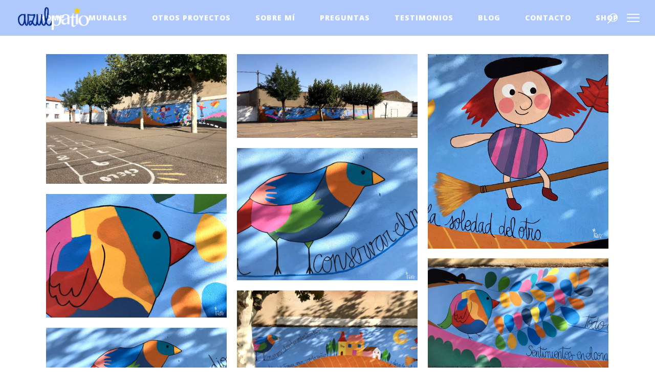

--- FILE ---
content_type: text/html; charset=UTF-8
request_url: https://azulpatio.com/portfolio-item/cra-moraleja-del-vino-moraleja-del-vino-zamora/
body_size: 57456
content:
<!DOCTYPE html>
<html lang="es">
<head>
    
        <meta charset="UTF-8"/>
        <link rel="profile" href="https://gmpg.org/xfn/11"/>
        
                <meta name="viewport" content="width=device-width,initial-scale=1,user-scalable=yes">
        <meta name='robots' content='index, follow, max-image-preview:large, max-snippet:-1, max-video-preview:-1' />

	<!-- This site is optimized with the Yoast SEO plugin v23.5 - https://yoast.com/wordpress/plugins/seo/ -->
	<title>CRA Moraleja del Vino, Moraleja del Vino (Zamora) - azulpatio</title>
	<link rel="canonical" href="https://azulpatio.com/portfolio-item/cra-moraleja-del-vino-moraleja-del-vino-zamora/" />
	<meta property="og:locale" content="es_ES" />
	<meta property="og:type" content="article" />
	<meta property="og:title" content="CRA Moraleja del Vino, Moraleja del Vino (Zamora) - azulpatio" />
	<meta property="og:url" content="https://azulpatio.com/portfolio-item/cra-moraleja-del-vino-moraleja-del-vino-zamora/" />
	<meta property="og:site_name" content="azulpatio" />
	<meta property="article:modified_time" content="2023-09-13T13:12:40+00:00" />
	<meta name="twitter:card" content="summary_large_image" />
	<script type="application/ld+json" class="yoast-schema-graph">{"@context":"https://schema.org","@graph":[{"@type":"WebPage","@id":"https://azulpatio.com/portfolio-item/cra-moraleja-del-vino-moraleja-del-vino-zamora/","url":"https://azulpatio.com/portfolio-item/cra-moraleja-del-vino-moraleja-del-vino-zamora/","name":"CRA Moraleja del Vino, Moraleja del Vino (Zamora) - azulpatio","isPartOf":{"@id":"https://azulpatio.com/#website"},"datePublished":"2022-06-20T13:26:53+00:00","dateModified":"2023-09-13T13:12:40+00:00","breadcrumb":{"@id":"https://azulpatio.com/portfolio-item/cra-moraleja-del-vino-moraleja-del-vino-zamora/#breadcrumb"},"inLanguage":"es","potentialAction":[{"@type":"ReadAction","target":["https://azulpatio.com/portfolio-item/cra-moraleja-del-vino-moraleja-del-vino-zamora/"]}]},{"@type":"BreadcrumbList","@id":"https://azulpatio.com/portfolio-item/cra-moraleja-del-vino-moraleja-del-vino-zamora/#breadcrumb","itemListElement":[{"@type":"ListItem","position":1,"name":"Portada","item":"https://azulpatio.com/"},{"@type":"ListItem","position":2,"name":"Elated Portfolio","item":"https://azulpatio.com/portfolio-item/"},{"@type":"ListItem","position":3,"name":"CRA Moraleja del Vino, Moraleja del Vino (Zamora)"}]},{"@type":"WebSite","@id":"https://azulpatio.com/#website","url":"https://azulpatio.com/","name":"azulpatio","description":"Murales para colegios. Muralistas profesionales. Expresivos, coloridos, dulces y coherentes con el entorno. Diseño murales que transmiten vida y valores. Pinto paredes que bailan y sonríen. Transformo espacios grises en lugares que los niños recordarán con cariño toda su vida.","publisher":{"@id":"https://azulpatio.com/#organization"},"potentialAction":[{"@type":"SearchAction","target":{"@type":"EntryPoint","urlTemplate":"https://azulpatio.com/?s={search_term_string}"},"query-input":{"@type":"PropertyValueSpecification","valueRequired":true,"valueName":"search_term_string"}}],"inLanguage":"es"},{"@type":"Organization","@id":"https://azulpatio.com/#organization","name":"azulpatio","url":"https://azulpatio.com/","logo":{"@type":"ImageObject","inLanguage":"es","@id":"https://azulpatio.com/#/schema/logo/image/","url":"https://azulpatio.com/wp-content/uploads/2019/11/icono-azulpatio.png","contentUrl":"https://azulpatio.com/wp-content/uploads/2019/11/icono-azulpatio.png","width":1024,"height":1024,"caption":"azulpatio"},"image":{"@id":"https://azulpatio.com/#/schema/logo/image/"}}]}</script>
	<!-- / Yoast SEO plugin. -->


<link rel='dns-prefetch' href='//fonts.googleapis.com' />
<link rel="alternate" type="application/rss+xml" title="azulpatio &raquo; Feed" href="https://azulpatio.com/feed/" />
<link rel="alternate" type="application/rss+xml" title="azulpatio &raquo; Feed de los comentarios" href="https://azulpatio.com/comments/feed/" />
<link rel="alternate" type="application/rss+xml" title="azulpatio &raquo; Comentario CRA Moraleja del Vino, Moraleja del Vino (Zamora) del feed" href="https://azulpatio.com/portfolio-item/cra-moraleja-del-vino-moraleja-del-vino-zamora/feed/" />
<script type="text/javascript">
/* <![CDATA[ */
window._wpemojiSettings = {"baseUrl":"https:\/\/s.w.org\/images\/core\/emoji\/14.0.0\/72x72\/","ext":".png","svgUrl":"https:\/\/s.w.org\/images\/core\/emoji\/14.0.0\/svg\/","svgExt":".svg","source":{"concatemoji":"https:\/\/azulpatio.com\/wp-includes\/js\/wp-emoji-release.min.js?ver=76c261e7c310cee55da3889244776d89"}};
/*! This file is auto-generated */
!function(i,n){var o,s,e;function c(e){try{var t={supportTests:e,timestamp:(new Date).valueOf()};sessionStorage.setItem(o,JSON.stringify(t))}catch(e){}}function p(e,t,n){e.clearRect(0,0,e.canvas.width,e.canvas.height),e.fillText(t,0,0);var t=new Uint32Array(e.getImageData(0,0,e.canvas.width,e.canvas.height).data),r=(e.clearRect(0,0,e.canvas.width,e.canvas.height),e.fillText(n,0,0),new Uint32Array(e.getImageData(0,0,e.canvas.width,e.canvas.height).data));return t.every(function(e,t){return e===r[t]})}function u(e,t,n){switch(t){case"flag":return n(e,"\ud83c\udff3\ufe0f\u200d\u26a7\ufe0f","\ud83c\udff3\ufe0f\u200b\u26a7\ufe0f")?!1:!n(e,"\ud83c\uddfa\ud83c\uddf3","\ud83c\uddfa\u200b\ud83c\uddf3")&&!n(e,"\ud83c\udff4\udb40\udc67\udb40\udc62\udb40\udc65\udb40\udc6e\udb40\udc67\udb40\udc7f","\ud83c\udff4\u200b\udb40\udc67\u200b\udb40\udc62\u200b\udb40\udc65\u200b\udb40\udc6e\u200b\udb40\udc67\u200b\udb40\udc7f");case"emoji":return!n(e,"\ud83e\udef1\ud83c\udffb\u200d\ud83e\udef2\ud83c\udfff","\ud83e\udef1\ud83c\udffb\u200b\ud83e\udef2\ud83c\udfff")}return!1}function f(e,t,n){var r="undefined"!=typeof WorkerGlobalScope&&self instanceof WorkerGlobalScope?new OffscreenCanvas(300,150):i.createElement("canvas"),a=r.getContext("2d",{willReadFrequently:!0}),o=(a.textBaseline="top",a.font="600 32px Arial",{});return e.forEach(function(e){o[e]=t(a,e,n)}),o}function t(e){var t=i.createElement("script");t.src=e,t.defer=!0,i.head.appendChild(t)}"undefined"!=typeof Promise&&(o="wpEmojiSettingsSupports",s=["flag","emoji"],n.supports={everything:!0,everythingExceptFlag:!0},e=new Promise(function(e){i.addEventListener("DOMContentLoaded",e,{once:!0})}),new Promise(function(t){var n=function(){try{var e=JSON.parse(sessionStorage.getItem(o));if("object"==typeof e&&"number"==typeof e.timestamp&&(new Date).valueOf()<e.timestamp+604800&&"object"==typeof e.supportTests)return e.supportTests}catch(e){}return null}();if(!n){if("undefined"!=typeof Worker&&"undefined"!=typeof OffscreenCanvas&&"undefined"!=typeof URL&&URL.createObjectURL&&"undefined"!=typeof Blob)try{var e="postMessage("+f.toString()+"("+[JSON.stringify(s),u.toString(),p.toString()].join(",")+"));",r=new Blob([e],{type:"text/javascript"}),a=new Worker(URL.createObjectURL(r),{name:"wpTestEmojiSupports"});return void(a.onmessage=function(e){c(n=e.data),a.terminate(),t(n)})}catch(e){}c(n=f(s,u,p))}t(n)}).then(function(e){for(var t in e)n.supports[t]=e[t],n.supports.everything=n.supports.everything&&n.supports[t],"flag"!==t&&(n.supports.everythingExceptFlag=n.supports.everythingExceptFlag&&n.supports[t]);n.supports.everythingExceptFlag=n.supports.everythingExceptFlag&&!n.supports.flag,n.DOMReady=!1,n.readyCallback=function(){n.DOMReady=!0}}).then(function(){return e}).then(function(){var e;n.supports.everything||(n.readyCallback(),(e=n.source||{}).concatemoji?t(e.concatemoji):e.wpemoji&&e.twemoji&&(t(e.twemoji),t(e.wpemoji)))}))}((window,document),window._wpemojiSettings);
/* ]]> */
</script>
<link rel='stylesheet' id='sbi_styles-css' href='https://azulpatio.com/wp-content/plugins/instagram-feed/css/sbi-styles.min.css?ver=6.10.0' type='text/css' media='all' />
<style id='wp-emoji-styles-inline-css' type='text/css'>

	img.wp-smiley, img.emoji {
		display: inline !important;
		border: none !important;
		box-shadow: none !important;
		height: 1em !important;
		width: 1em !important;
		margin: 0 0.07em !important;
		vertical-align: -0.1em !important;
		background: none !important;
		padding: 0 !important;
	}
</style>
<link rel='stylesheet' id='wp-block-library-css' href='https://azulpatio.com/wp-includes/css/dist/block-library/style.min.css?ver=76c261e7c310cee55da3889244776d89' type='text/css' media='all' />
<style id='classic-theme-styles-inline-css' type='text/css'>
/*! This file is auto-generated */
.wp-block-button__link{color:#fff;background-color:#32373c;border-radius:9999px;box-shadow:none;text-decoration:none;padding:calc(.667em + 2px) calc(1.333em + 2px);font-size:1.125em}.wp-block-file__button{background:#32373c;color:#fff;text-decoration:none}
</style>
<style id='global-styles-inline-css' type='text/css'>
body{--wp--preset--color--black: #000000;--wp--preset--color--cyan-bluish-gray: #abb8c3;--wp--preset--color--white: #ffffff;--wp--preset--color--pale-pink: #f78da7;--wp--preset--color--vivid-red: #cf2e2e;--wp--preset--color--luminous-vivid-orange: #ff6900;--wp--preset--color--luminous-vivid-amber: #fcb900;--wp--preset--color--light-green-cyan: #7bdcb5;--wp--preset--color--vivid-green-cyan: #00d084;--wp--preset--color--pale-cyan-blue: #8ed1fc;--wp--preset--color--vivid-cyan-blue: #0693e3;--wp--preset--color--vivid-purple: #9b51e0;--wp--preset--gradient--vivid-cyan-blue-to-vivid-purple: linear-gradient(135deg,rgba(6,147,227,1) 0%,rgb(155,81,224) 100%);--wp--preset--gradient--light-green-cyan-to-vivid-green-cyan: linear-gradient(135deg,rgb(122,220,180) 0%,rgb(0,208,130) 100%);--wp--preset--gradient--luminous-vivid-amber-to-luminous-vivid-orange: linear-gradient(135deg,rgba(252,185,0,1) 0%,rgba(255,105,0,1) 100%);--wp--preset--gradient--luminous-vivid-orange-to-vivid-red: linear-gradient(135deg,rgba(255,105,0,1) 0%,rgb(207,46,46) 100%);--wp--preset--gradient--very-light-gray-to-cyan-bluish-gray: linear-gradient(135deg,rgb(238,238,238) 0%,rgb(169,184,195) 100%);--wp--preset--gradient--cool-to-warm-spectrum: linear-gradient(135deg,rgb(74,234,220) 0%,rgb(151,120,209) 20%,rgb(207,42,186) 40%,rgb(238,44,130) 60%,rgb(251,105,98) 80%,rgb(254,248,76) 100%);--wp--preset--gradient--blush-light-purple: linear-gradient(135deg,rgb(255,206,236) 0%,rgb(152,150,240) 100%);--wp--preset--gradient--blush-bordeaux: linear-gradient(135deg,rgb(254,205,165) 0%,rgb(254,45,45) 50%,rgb(107,0,62) 100%);--wp--preset--gradient--luminous-dusk: linear-gradient(135deg,rgb(255,203,112) 0%,rgb(199,81,192) 50%,rgb(65,88,208) 100%);--wp--preset--gradient--pale-ocean: linear-gradient(135deg,rgb(255,245,203) 0%,rgb(182,227,212) 50%,rgb(51,167,181) 100%);--wp--preset--gradient--electric-grass: linear-gradient(135deg,rgb(202,248,128) 0%,rgb(113,206,126) 100%);--wp--preset--gradient--midnight: linear-gradient(135deg,rgb(2,3,129) 0%,rgb(40,116,252) 100%);--wp--preset--font-size--small: 13px;--wp--preset--font-size--medium: 20px;--wp--preset--font-size--large: 36px;--wp--preset--font-size--x-large: 42px;--wp--preset--spacing--20: 0.44rem;--wp--preset--spacing--30: 0.67rem;--wp--preset--spacing--40: 1rem;--wp--preset--spacing--50: 1.5rem;--wp--preset--spacing--60: 2.25rem;--wp--preset--spacing--70: 3.38rem;--wp--preset--spacing--80: 5.06rem;--wp--preset--shadow--natural: 6px 6px 9px rgba(0, 0, 0, 0.2);--wp--preset--shadow--deep: 12px 12px 50px rgba(0, 0, 0, 0.4);--wp--preset--shadow--sharp: 6px 6px 0px rgba(0, 0, 0, 0.2);--wp--preset--shadow--outlined: 6px 6px 0px -3px rgba(255, 255, 255, 1), 6px 6px rgba(0, 0, 0, 1);--wp--preset--shadow--crisp: 6px 6px 0px rgba(0, 0, 0, 1);}:where(.is-layout-flex){gap: 0.5em;}:where(.is-layout-grid){gap: 0.5em;}body .is-layout-flow > .alignleft{float: left;margin-inline-start: 0;margin-inline-end: 2em;}body .is-layout-flow > .alignright{float: right;margin-inline-start: 2em;margin-inline-end: 0;}body .is-layout-flow > .aligncenter{margin-left: auto !important;margin-right: auto !important;}body .is-layout-constrained > .alignleft{float: left;margin-inline-start: 0;margin-inline-end: 2em;}body .is-layout-constrained > .alignright{float: right;margin-inline-start: 2em;margin-inline-end: 0;}body .is-layout-constrained > .aligncenter{margin-left: auto !important;margin-right: auto !important;}body .is-layout-constrained > :where(:not(.alignleft):not(.alignright):not(.alignfull)){max-width: var(--wp--style--global--content-size);margin-left: auto !important;margin-right: auto !important;}body .is-layout-constrained > .alignwide{max-width: var(--wp--style--global--wide-size);}body .is-layout-flex{display: flex;}body .is-layout-flex{flex-wrap: wrap;align-items: center;}body .is-layout-flex > *{margin: 0;}body .is-layout-grid{display: grid;}body .is-layout-grid > *{margin: 0;}:where(.wp-block-columns.is-layout-flex){gap: 2em;}:where(.wp-block-columns.is-layout-grid){gap: 2em;}:where(.wp-block-post-template.is-layout-flex){gap: 1.25em;}:where(.wp-block-post-template.is-layout-grid){gap: 1.25em;}.has-black-color{color: var(--wp--preset--color--black) !important;}.has-cyan-bluish-gray-color{color: var(--wp--preset--color--cyan-bluish-gray) !important;}.has-white-color{color: var(--wp--preset--color--white) !important;}.has-pale-pink-color{color: var(--wp--preset--color--pale-pink) !important;}.has-vivid-red-color{color: var(--wp--preset--color--vivid-red) !important;}.has-luminous-vivid-orange-color{color: var(--wp--preset--color--luminous-vivid-orange) !important;}.has-luminous-vivid-amber-color{color: var(--wp--preset--color--luminous-vivid-amber) !important;}.has-light-green-cyan-color{color: var(--wp--preset--color--light-green-cyan) !important;}.has-vivid-green-cyan-color{color: var(--wp--preset--color--vivid-green-cyan) !important;}.has-pale-cyan-blue-color{color: var(--wp--preset--color--pale-cyan-blue) !important;}.has-vivid-cyan-blue-color{color: var(--wp--preset--color--vivid-cyan-blue) !important;}.has-vivid-purple-color{color: var(--wp--preset--color--vivid-purple) !important;}.has-black-background-color{background-color: var(--wp--preset--color--black) !important;}.has-cyan-bluish-gray-background-color{background-color: var(--wp--preset--color--cyan-bluish-gray) !important;}.has-white-background-color{background-color: var(--wp--preset--color--white) !important;}.has-pale-pink-background-color{background-color: var(--wp--preset--color--pale-pink) !important;}.has-vivid-red-background-color{background-color: var(--wp--preset--color--vivid-red) !important;}.has-luminous-vivid-orange-background-color{background-color: var(--wp--preset--color--luminous-vivid-orange) !important;}.has-luminous-vivid-amber-background-color{background-color: var(--wp--preset--color--luminous-vivid-amber) !important;}.has-light-green-cyan-background-color{background-color: var(--wp--preset--color--light-green-cyan) !important;}.has-vivid-green-cyan-background-color{background-color: var(--wp--preset--color--vivid-green-cyan) !important;}.has-pale-cyan-blue-background-color{background-color: var(--wp--preset--color--pale-cyan-blue) !important;}.has-vivid-cyan-blue-background-color{background-color: var(--wp--preset--color--vivid-cyan-blue) !important;}.has-vivid-purple-background-color{background-color: var(--wp--preset--color--vivid-purple) !important;}.has-black-border-color{border-color: var(--wp--preset--color--black) !important;}.has-cyan-bluish-gray-border-color{border-color: var(--wp--preset--color--cyan-bluish-gray) !important;}.has-white-border-color{border-color: var(--wp--preset--color--white) !important;}.has-pale-pink-border-color{border-color: var(--wp--preset--color--pale-pink) !important;}.has-vivid-red-border-color{border-color: var(--wp--preset--color--vivid-red) !important;}.has-luminous-vivid-orange-border-color{border-color: var(--wp--preset--color--luminous-vivid-orange) !important;}.has-luminous-vivid-amber-border-color{border-color: var(--wp--preset--color--luminous-vivid-amber) !important;}.has-light-green-cyan-border-color{border-color: var(--wp--preset--color--light-green-cyan) !important;}.has-vivid-green-cyan-border-color{border-color: var(--wp--preset--color--vivid-green-cyan) !important;}.has-pale-cyan-blue-border-color{border-color: var(--wp--preset--color--pale-cyan-blue) !important;}.has-vivid-cyan-blue-border-color{border-color: var(--wp--preset--color--vivid-cyan-blue) !important;}.has-vivid-purple-border-color{border-color: var(--wp--preset--color--vivid-purple) !important;}.has-vivid-cyan-blue-to-vivid-purple-gradient-background{background: var(--wp--preset--gradient--vivid-cyan-blue-to-vivid-purple) !important;}.has-light-green-cyan-to-vivid-green-cyan-gradient-background{background: var(--wp--preset--gradient--light-green-cyan-to-vivid-green-cyan) !important;}.has-luminous-vivid-amber-to-luminous-vivid-orange-gradient-background{background: var(--wp--preset--gradient--luminous-vivid-amber-to-luminous-vivid-orange) !important;}.has-luminous-vivid-orange-to-vivid-red-gradient-background{background: var(--wp--preset--gradient--luminous-vivid-orange-to-vivid-red) !important;}.has-very-light-gray-to-cyan-bluish-gray-gradient-background{background: var(--wp--preset--gradient--very-light-gray-to-cyan-bluish-gray) !important;}.has-cool-to-warm-spectrum-gradient-background{background: var(--wp--preset--gradient--cool-to-warm-spectrum) !important;}.has-blush-light-purple-gradient-background{background: var(--wp--preset--gradient--blush-light-purple) !important;}.has-blush-bordeaux-gradient-background{background: var(--wp--preset--gradient--blush-bordeaux) !important;}.has-luminous-dusk-gradient-background{background: var(--wp--preset--gradient--luminous-dusk) !important;}.has-pale-ocean-gradient-background{background: var(--wp--preset--gradient--pale-ocean) !important;}.has-electric-grass-gradient-background{background: var(--wp--preset--gradient--electric-grass) !important;}.has-midnight-gradient-background{background: var(--wp--preset--gradient--midnight) !important;}.has-small-font-size{font-size: var(--wp--preset--font-size--small) !important;}.has-medium-font-size{font-size: var(--wp--preset--font-size--medium) !important;}.has-large-font-size{font-size: var(--wp--preset--font-size--large) !important;}.has-x-large-font-size{font-size: var(--wp--preset--font-size--x-large) !important;}
.wp-block-navigation a:where(:not(.wp-element-button)){color: inherit;}
:where(.wp-block-post-template.is-layout-flex){gap: 1.25em;}:where(.wp-block-post-template.is-layout-grid){gap: 1.25em;}
:where(.wp-block-columns.is-layout-flex){gap: 2em;}:where(.wp-block-columns.is-layout-grid){gap: 2em;}
.wp-block-pullquote{font-size: 1.5em;line-height: 1.6;}
</style>
<link rel='stylesheet' id='contact-form-7-css' href='https://azulpatio.com/wp-content/plugins/contact-form-7/includes/css/styles.css?ver=5.9.8' type='text/css' media='all' />
<link rel='stylesheet' id='ctf_styles-css' href='https://azulpatio.com/wp-content/plugins/custom-twitter-feeds/css/ctf-styles.min.css?ver=2.3.1' type='text/css' media='all' />
<link rel='stylesheet' id='rs-plugin-settings-css' href='https://azulpatio.com/wp-content/plugins/revslider/public/assets/css/settings.css?ver=5.4.8.3' type='text/css' media='all' />
<style id='rs-plugin-settings-inline-css' type='text/css'>
#rs-demo-id {}
</style>
<link rel='stylesheet' id='cmplz-general-css' href='https://azulpatio.com/wp-content/plugins/complianz-gdpr/assets/css/cookieblocker.min.css?ver=1736249141' type='text/css' media='all' />
<link rel='stylesheet' id='mrseo-elated-default-style-css' href='https://azulpatio.com/wp-content/themes/mrseo/style.css?ver=76c261e7c310cee55da3889244776d89' type='text/css' media='all' />
<link rel='stylesheet' id='mrseo-elated-modules-css' href='https://azulpatio.com/wp-content/themes/mrseo/assets/css/modules.min.css?ver=76c261e7c310cee55da3889244776d89' type='text/css' media='all' />
<style id='mrseo-elated-modules-inline-css' type='text/css'>
/* generated in /homepages/1/d795977807/htdocs/wp-content/themes/mrseo/framework/admin/options/general/map.php mrseo_elated_page_general_style function */
.postid-7830.eltdf-boxed .eltdf-wrapper { background-attachment: fixed;}


.eltdf-fullscreen-menu-opener{
    right: 8px;
}

.eltdf-homepages-landing .eltdf-interactive-image {
    visibility:hidden;
}

.touch .eltdf-homepages-landing .eltdf-interactive-image {
    visibility:visible;
}

.no-touch .eltdf-homepages-landing .eltdf-interactive-image {
    visibility:visible;
    opacity:0;
    -webkit-transform: scale(.6);
    transform: scale(.6);
}

.no-touch .eltdf-homepages-landing .eltdf-interactive-image.eltdf-appeared { 
    opacity:1;
    -webkit-transform: scale(1);
    transform: scale(1);
    -webkit-transition: -webkit-transform 1s cubic-bezier(0.18, 0.89, 0.32, 1), opacity .3s;
    transition: transform 1s cubic-bezier(0.18, 0.89, 0.32, 1), opacity .3s;
}

@media only screen and (max-width: 1370px) {
.eltdf-main-menu>ul>li>a>span.item_outer {
    font-size: 1em!important;
}
.eltdf-main-menu>ul>li>a {
    padding: 0 24px!important;
}
}
</style>
<link rel='stylesheet' id='eltdf_font_awesome-css' href='https://azulpatio.com/wp-content/themes/mrseo/assets/css/font-awesome/css/font-awesome.min.css?ver=76c261e7c310cee55da3889244776d89' type='text/css' media='all' />
<link rel='stylesheet' id='eltdf_font_elegant-css' href='https://azulpatio.com/wp-content/themes/mrseo/assets/css/elegant-icons/style.min.css?ver=76c261e7c310cee55da3889244776d89' type='text/css' media='all' />
<link rel='stylesheet' id='eltdf_ion_icons-css' href='https://azulpatio.com/wp-content/themes/mrseo/assets/css/ion-icons/css/ionicons.min.css?ver=76c261e7c310cee55da3889244776d89' type='text/css' media='all' />
<link rel='stylesheet' id='eltdf_linea_icons-css' href='https://azulpatio.com/wp-content/themes/mrseo/assets/css/linea-icons/style.css?ver=76c261e7c310cee55da3889244776d89' type='text/css' media='all' />
<link rel='stylesheet' id='mediaelement-css' href='https://azulpatio.com/wp-includes/js/mediaelement/mediaelementplayer-legacy.min.css?ver=4.2.17' type='text/css' media='all' />
<link rel='stylesheet' id='wp-mediaelement-css' href='https://azulpatio.com/wp-includes/js/mediaelement/wp-mediaelement.min.css?ver=76c261e7c310cee55da3889244776d89' type='text/css' media='all' />
<link rel='stylesheet' id='mrseo-elated-style-dynamic-css' href='https://azulpatio.com/wp-content/themes/mrseo/assets/css/style_dynamic.css?ver=1574929678' type='text/css' media='all' />
<link rel='stylesheet' id='mrseo-elated-modules-responsive-css' href='https://azulpatio.com/wp-content/themes/mrseo/assets/css/modules-responsive.min.css?ver=76c261e7c310cee55da3889244776d89' type='text/css' media='all' />
<link rel='stylesheet' id='mrseo-elated-style-dynamic-responsive-css' href='https://azulpatio.com/wp-content/themes/mrseo/assets/css/style_dynamic_responsive.css?ver=1574929678' type='text/css' media='all' />
<link rel='stylesheet' id='js_composer_front-css' href='https://azulpatio.com/wp-content/plugins/js_composer/assets/css/js_composer.min.css?ver=5.7' type='text/css' media='all' />
<link rel='stylesheet' id='mrseo-elated-google-fonts-css' href='https://fonts.googleapis.com/css?family=Catamaran%3A100%2C100i%2C200%2C200i%2C300%2C300i%2C400%2C400i%2C500%2C500i%2C600%2C600i%2C700%2C700i%2C800%2C800i%2C900%2C900i%7CRaleway%3A100%2C100i%2C200%2C200i%2C300%2C300i%2C400%2C400i%2C500%2C500i%2C600%2C600i%2C700%2C700i%2C800%2C800i%2C900%2C900i%7COpen+Sans%3A100%2C100i%2C200%2C200i%2C300%2C300i%2C400%2C400i%2C500%2C500i%2C600%2C600i%2C700%2C700i%2C800%2C800i%2C900%2C900i%7CMontserrat%3A100%2C100i%2C200%2C200i%2C300%2C300i%2C400%2C400i%2C500%2C500i%2C600%2C600i%2C700%2C700i%2C800%2C800i%2C900%2C900i&#038;subset=latin-ext&#038;ver=1.0.0' type='text/css' media='all' />
<script type="text/javascript" async src="https://azulpatio.com/wp-content/plugins/burst-statistics/helpers/timeme/timeme.min.js?ver=1.7.3" id="burst-timeme-js"></script>
<script type="text/javascript" id="burst-js-extra">
/* <![CDATA[ */
var burst = {"cookie_retention_days":"30","beacon_url":"https:\/\/azulpatio.com\/wp-content\/plugins\/burst-statistics\/endpoint.php","options":{"beacon_enabled":1,"enable_cookieless_tracking":0,"enable_turbo_mode":0,"do_not_track":0,"track_url_change":0},"goals":[],"goals_script_url":"https:\/\/azulpatio.com\/wp-content\/plugins\/burst-statistics\/\/assets\/js\/build\/burst-goals.js?v=1.7.3"};
/* ]]> */
</script>
<script type="text/javascript" async src="https://azulpatio.com/wp-content/plugins/burst-statistics/assets/js/build/burst.min.js?ver=1.7.3" id="burst-js"></script>
<script type="text/javascript" src="https://azulpatio.com/wp-includes/js/jquery/jquery.min.js?ver=3.7.1" id="jquery-core-js"></script>
<script type="text/javascript" src="https://azulpatio.com/wp-includes/js/jquery/jquery-migrate.min.js?ver=3.4.1" id="jquery-migrate-js"></script>
<script type="text/javascript" src="https://azulpatio.com/wp-content/plugins/revslider/public/assets/js/jquery.themepunch.tools.min.js?ver=5.4.8.3" id="tp-tools-js"></script>
<script type="text/javascript" src="https://azulpatio.com/wp-content/plugins/revslider/public/assets/js/jquery.themepunch.revolution.min.js?ver=5.4.8.3" id="revmin-js"></script>
<link rel="https://api.w.org/" href="https://azulpatio.com/wp-json/" /><link rel="EditURI" type="application/rsd+xml" title="RSD" href="https://azulpatio.com/xmlrpc.php?rsd" />
<link rel="alternate" type="application/json+oembed" href="https://azulpatio.com/wp-json/oembed/1.0/embed?url=https%3A%2F%2Fazulpatio.com%2Fportfolio-item%2Fcra-moraleja-del-vino-moraleja-del-vino-zamora%2F" />
<link rel="alternate" type="text/xml+oembed" href="https://azulpatio.com/wp-json/oembed/1.0/embed?url=https%3A%2F%2Fazulpatio.com%2Fportfolio-item%2Fcra-moraleja-del-vino-moraleja-del-vino-zamora%2F&#038;format=xml" />
<meta name="generator" content="Powered by WPBakery Page Builder - drag and drop page builder for WordPress."/>
<!--[if lte IE 9]><link rel="stylesheet" type="text/css" href="https://azulpatio.com/wp-content/plugins/js_composer/assets/css/vc_lte_ie9.min.css" media="screen"><![endif]--><meta name="generator" content="Powered by Slider Revolution 5.4.8.3 - responsive, Mobile-Friendly Slider Plugin for WordPress with comfortable drag and drop interface." />
<link rel="icon" href="https://azulpatio.com/wp-content/uploads/2019/11/cropped-icono-azulpatio-32x32.png" sizes="32x32" />
<link rel="icon" href="https://azulpatio.com/wp-content/uploads/2019/11/cropped-icono-azulpatio-192x192.png" sizes="192x192" />
<link rel="apple-touch-icon" href="https://azulpatio.com/wp-content/uploads/2019/11/cropped-icono-azulpatio-180x180.png" />
<meta name="msapplication-TileImage" content="https://azulpatio.com/wp-content/uploads/2019/11/cropped-icono-azulpatio-270x270.png" />
<script type="text/javascript">function setREVStartSize(e){									
						try{ e.c=jQuery(e.c);var i=jQuery(window).width(),t=9999,r=0,n=0,l=0,f=0,s=0,h=0;
							if(e.responsiveLevels&&(jQuery.each(e.responsiveLevels,function(e,f){f>i&&(t=r=f,l=e),i>f&&f>r&&(r=f,n=e)}),t>r&&(l=n)),f=e.gridheight[l]||e.gridheight[0]||e.gridheight,s=e.gridwidth[l]||e.gridwidth[0]||e.gridwidth,h=i/s,h=h>1?1:h,f=Math.round(h*f),"fullscreen"==e.sliderLayout){var u=(e.c.width(),jQuery(window).height());if(void 0!=e.fullScreenOffsetContainer){var c=e.fullScreenOffsetContainer.split(",");if (c) jQuery.each(c,function(e,i){u=jQuery(i).length>0?u-jQuery(i).outerHeight(!0):u}),e.fullScreenOffset.split("%").length>1&&void 0!=e.fullScreenOffset&&e.fullScreenOffset.length>0?u-=jQuery(window).height()*parseInt(e.fullScreenOffset,0)/100:void 0!=e.fullScreenOffset&&e.fullScreenOffset.length>0&&(u-=parseInt(e.fullScreenOffset,0))}f=u}else void 0!=e.minHeight&&f<e.minHeight&&(f=e.minHeight);e.c.closest(".rev_slider_wrapper").css({height:f})					
						}catch(d){console.log("Failure at Presize of Slider:"+d)}						
					};</script>
<noscript><style type="text/css"> .wpb_animate_when_almost_visible { opacity: 1; }</style></noscript></head>
<body data-rsssl=1 class="portfolio-item-template-default single single-portfolio-item postid-7830 eltdf-core-1.2 mrseo child-child-ver-1.0.0 mrseo-ver-1.7 eltdf-grid-1100 eltdf-light-header eltdf-sticky-header-on-scroll-down-up eltdf-dropdown-animate-height eltdf-header-standard eltdf-menu-area-shadow-disable eltdf-menu-area-in-grid-shadow-disable eltdf-menu-area-border-disable eltdf-menu-area-in-grid-border-disable eltdf-logo-area-border-disable eltdf-logo-area-in-grid-border-disable eltdf-header-vertical-shadow-disable eltdf-header-vertical-border-disable eltdf-side-menu-slide-from-right eltdf-default-mobile-header eltdf-sticky-up-mobile-header wpb-js-composer js-comp-ver-5.7 vc_responsive eltdf-fullscreen-search eltdf-search-fade" itemscope itemtype="http://schema.org/WebPage">
    <section class="eltdf-side-menu">
	<div class="eltdf-close-side-menu-holder">
		<a class="eltdf-close-side-menu" href="#" target="_self">
			<span class="icon-arrows-remove"></span>
		</a>
	</div>
	
        <div class="widget eltdf-image-widget ">
            <img itemprop="image" src="https://azulpatio.com/wp-content/uploads/2019/09/azulpationegativo.png" alt="logo" width="172" height="63" />        </div>
    <div id="text-15" class="widget eltdf-sidearea widget_text">			<div class="textwidget">¿Soñáis con un cole bonito?<br/>
Juntos podemos plasmar vuestra idea y transformar ese espacio gris en un lugar acogedor que los niños recordarán con cariño toda su vida.<br/>
Contadme vuestra idea:
<div class="vc_empty_space"   style="height: 15px" ><span class="vc_empty_space_inner"></span></div>

<a href="mailto: hola@azulpatio.com" style = "color: white">hola@azulpatio.com </a> <br/>
<div class="vc_empty_space"   style="height: 15px" ><span class="vc_empty_space_inner"></span></div>


    <span class="eltdf-icon-shortcode eltdf-normal" style="margin: 0 15px 0 0" data-hover-color="#71cbfe" data-color="#fff">
                    <a itemprop="url" class="" href="https://www.instagram.com/dibusdeizas/" target="_blank" rel="noopener">
                    <i class="eltdf-icon-font-awesome fa fa-instagram eltdf-icon-element" style="color: #fff;font-size:16px" ></i>                    </a>
            </span>
    <span class="eltdf-icon-shortcode eltdf-normal" style="margin: 0 15px 0 0" data-hover-color="#71cbfe" data-color="#fff">
                    <a itemprop="url" class="" href="https://www.facebook.com/dibusdeizas/" target="_blank" rel="noopener">
                    <i class="eltdf-icon-font-awesome fa fa-facebook eltdf-icon-element" style="color: #fff;font-size:16px" ></i>                    </a>
            </span>

    <span class="eltdf-icon-shortcode eltdf-normal" style="margin: 0 15px 0 0" data-hover-color="#71cbfe" data-color="#fff">
                    <a itemprop="url" class="" href="https://twitter.com/dibusdeizas" target="_blank" rel="noopener">
                    <i class="eltdf-icon-font-awesome fa fa-twitter eltdf-icon-element" style="color: #fff;font-size:16px" ></i>                    </a>
            </span>
</div>
		</div><div id="text-19" class="widget eltdf-sidearea widget_text"><div class="eltdf-widget-title-holder"><h4 class="eltdf-widget-title">¡Sígueme!</h4></div>			<div class="textwidget"><p>Novedades y nuevos trabajos en:</p>
</div>
		</div><div id="block-4" class="widget eltdf-sidearea widget_block">
<div id="sb_instagram"  class="sbi sbi_mob_col_1 sbi_tab_col_2 sbi_col_4" style="padding-bottom: 10px; width: 100%;"	 data-feedid="*1"  data-res="auto" data-cols="4" data-colsmobile="1" data-colstablet="2" data-num="20" data-nummobile="" data-item-padding="5"	 data-shortcode-atts="{}"  data-postid="7830" data-locatornonce="696b3f66bf" data-imageaspectratio="1:1" data-sbi-flags="favorLocal,gdpr">
	<div class="sb_instagram_header "   >
	<a class="sbi_header_link" target="_blank"
	   rel="nofollow noopener" href="https://www.instagram.com/azulpatio_/" title="@azulpatio_">
		<div class="sbi_header_text">
			<div class="sbi_header_img"  data-avatar-url="https://scontent-fra5-1.xx.fbcdn.net/v/t51.2885-15/283427403_196220759397729_9097516476643751214_n.jpg?_nc_cat=102&amp;ccb=1-7&amp;_nc_sid=7d201b&amp;_nc_ohc=BgjGf55VFsgQ7kNvwHsp9_u&amp;_nc_oc=AdmSIUW0TKxGsWVQ6rhLLa1qIpv7YneMoRY0pi6FQ7nJU9F5xxZ5Ydv4JH1a_UnaL7o&amp;_nc_zt=23&amp;_nc_ht=scontent-fra5-1.xx&amp;edm=AL-3X8kEAAAA&amp;oh=00_AfYBvA4Sbhn3eitzspnMJywaxR9zcgQ19qHqj29ZpLceFg&amp;oe=68CE3A7D">
									<div class="sbi_header_img_hover"  ><svg class="sbi_new_logo fa-instagram fa-w-14" aria-hidden="true" data-fa-processed="" aria-label="Instagram" data-prefix="fab" data-icon="instagram" role="img" viewBox="0 0 448 512">
                    <path fill="currentColor" d="M224.1 141c-63.6 0-114.9 51.3-114.9 114.9s51.3 114.9 114.9 114.9S339 319.5 339 255.9 287.7 141 224.1 141zm0 189.6c-41.1 0-74.7-33.5-74.7-74.7s33.5-74.7 74.7-74.7 74.7 33.5 74.7 74.7-33.6 74.7-74.7 74.7zm146.4-194.3c0 14.9-12 26.8-26.8 26.8-14.9 0-26.8-12-26.8-26.8s12-26.8 26.8-26.8 26.8 12 26.8 26.8zm76.1 27.2c-1.7-35.9-9.9-67.7-36.2-93.9-26.2-26.2-58-34.4-93.9-36.2-37-2.1-147.9-2.1-184.9 0-35.8 1.7-67.6 9.9-93.9 36.1s-34.4 58-36.2 93.9c-2.1 37-2.1 147.9 0 184.9 1.7 35.9 9.9 67.7 36.2 93.9s58 34.4 93.9 36.2c37 2.1 147.9 2.1 184.9 0 35.9-1.7 67.7-9.9 93.9-36.2 26.2-26.2 34.4-58 36.2-93.9 2.1-37 2.1-147.8 0-184.8zM398.8 388c-7.8 19.6-22.9 34.7-42.6 42.6-29.5 11.7-99.5 9-132.1 9s-102.7 2.6-132.1-9c-19.6-7.8-34.7-22.9-42.6-42.6-11.7-29.5-9-99.5-9-132.1s-2.6-102.7 9-132.1c7.8-19.6 22.9-34.7 42.6-42.6 29.5-11.7 99.5-9 132.1-9s102.7-2.6 132.1 9c19.6 7.8 34.7 22.9 42.6 42.6 11.7 29.5 9 99.5 9 132.1s2.7 102.7-9 132.1z"></path>
                </svg></div>
					<img decoding="async"  src="https://azulpatio.com/wp-content/uploads/sb-instagram-feed-images/azulpatio_.webp" alt="" width="50" height="50">
				
							</div>

			<div class="sbi_feedtheme_header_text">
				<h3>azulpatio_</h3>
									<p class="sbi_bio">✏️ Ilustradora y muralista para colegios<br>
💙Diseño murales que transmiten vida y valores <br>
🌈 Pintamos paredes que bailan y sonríen</p>
							</div>
		</div>
	</a>
</div>

	<div id="sbi_images"  style="gap: 10px;">
		<div class="sbi_item sbi_type_carousel sbi_new sbi_transition"
	id="sbi_18526931992018508" data-date="1757915380">
	<div class="sbi_photo_wrap">
		<a class="sbi_photo" href="https://www.instagram.com/p/DOnJvGNCDmO/" target="_blank" rel="noopener nofollow"
			data-full-res="https://scontent-fra3-2.cdninstagram.com/v/t51.82787-15/548033697_18524945182008860_2728472229027283275_n.jpg?stp=dst-jpg_e35_tt6&#038;_nc_cat=104&#038;ccb=1-7&#038;_nc_sid=18de74&#038;_nc_ohc=BJ6UzWtraGwQ7kNvwHnKZLh&#038;_nc_oc=AdnxkMpuLX7e6nN79ZzSL4-qEjOiBG3fYfcHLdGThHN5yRbpO60d9QKWnY8iFSjZwNA&#038;_nc_zt=23&#038;_nc_ht=scontent-fra3-2.cdninstagram.com&#038;edm=AM6HXa8EAAAA&#038;_nc_gid=CxR_5DzdSYi7AmAta8MKVQ&#038;oh=00_AfbJSuxxU9k0spTQ2JM6LeZxqceOLHUKEPQPhpapcnTpaw&#038;oe=68CE5A22"
			data-img-src-set="{&quot;d&quot;:&quot;https:\/\/scontent-fra3-2.cdninstagram.com\/v\/t51.82787-15\/548033697_18524945182008860_2728472229027283275_n.jpg?stp=dst-jpg_e35_tt6&amp;_nc_cat=104&amp;ccb=1-7&amp;_nc_sid=18de74&amp;_nc_ohc=BJ6UzWtraGwQ7kNvwHnKZLh&amp;_nc_oc=AdnxkMpuLX7e6nN79ZzSL4-qEjOiBG3fYfcHLdGThHN5yRbpO60d9QKWnY8iFSjZwNA&amp;_nc_zt=23&amp;_nc_ht=scontent-fra3-2.cdninstagram.com&amp;edm=AM6HXa8EAAAA&amp;_nc_gid=CxR_5DzdSYi7AmAta8MKVQ&amp;oh=00_AfbJSuxxU9k0spTQ2JM6LeZxqceOLHUKEPQPhpapcnTpaw&amp;oe=68CE5A22&quot;,&quot;150&quot;:&quot;https:\/\/scontent-fra3-2.cdninstagram.com\/v\/t51.82787-15\/548033697_18524945182008860_2728472229027283275_n.jpg?stp=dst-jpg_e35_tt6&amp;_nc_cat=104&amp;ccb=1-7&amp;_nc_sid=18de74&amp;_nc_ohc=BJ6UzWtraGwQ7kNvwHnKZLh&amp;_nc_oc=AdnxkMpuLX7e6nN79ZzSL4-qEjOiBG3fYfcHLdGThHN5yRbpO60d9QKWnY8iFSjZwNA&amp;_nc_zt=23&amp;_nc_ht=scontent-fra3-2.cdninstagram.com&amp;edm=AM6HXa8EAAAA&amp;_nc_gid=CxR_5DzdSYi7AmAta8MKVQ&amp;oh=00_AfbJSuxxU9k0spTQ2JM6LeZxqceOLHUKEPQPhpapcnTpaw&amp;oe=68CE5A22&quot;,&quot;320&quot;:&quot;https:\/\/scontent-fra3-2.cdninstagram.com\/v\/t51.82787-15\/548033697_18524945182008860_2728472229027283275_n.jpg?stp=dst-jpg_e35_tt6&amp;_nc_cat=104&amp;ccb=1-7&amp;_nc_sid=18de74&amp;_nc_ohc=BJ6UzWtraGwQ7kNvwHnKZLh&amp;_nc_oc=AdnxkMpuLX7e6nN79ZzSL4-qEjOiBG3fYfcHLdGThHN5yRbpO60d9QKWnY8iFSjZwNA&amp;_nc_zt=23&amp;_nc_ht=scontent-fra3-2.cdninstagram.com&amp;edm=AM6HXa8EAAAA&amp;_nc_gid=CxR_5DzdSYi7AmAta8MKVQ&amp;oh=00_AfbJSuxxU9k0spTQ2JM6LeZxqceOLHUKEPQPhpapcnTpaw&amp;oe=68CE5A22&quot;,&quot;640&quot;:&quot;https:\/\/scontent-fra3-2.cdninstagram.com\/v\/t51.82787-15\/548033697_18524945182008860_2728472229027283275_n.jpg?stp=dst-jpg_e35_tt6&amp;_nc_cat=104&amp;ccb=1-7&amp;_nc_sid=18de74&amp;_nc_ohc=BJ6UzWtraGwQ7kNvwHnKZLh&amp;_nc_oc=AdnxkMpuLX7e6nN79ZzSL4-qEjOiBG3fYfcHLdGThHN5yRbpO60d9QKWnY8iFSjZwNA&amp;_nc_zt=23&amp;_nc_ht=scontent-fra3-2.cdninstagram.com&amp;edm=AM6HXa8EAAAA&amp;_nc_gid=CxR_5DzdSYi7AmAta8MKVQ&amp;oh=00_AfbJSuxxU9k0spTQ2JM6LeZxqceOLHUKEPQPhpapcnTpaw&amp;oe=68CE5A22&quot;}">
			<span class="sbi-screenreader">¡Qué alegría haber llenado de color el @colegio_ca</span>
			<svg class="svg-inline--fa fa-clone fa-w-16 sbi_lightbox_carousel_icon" aria-hidden="true" aria-label="Clone" data-fa-proƒcessed="" data-prefix="far" data-icon="clone" role="img" xmlns="http://www.w3.org/2000/svg" viewBox="0 0 512 512">
                    <path fill="currentColor" d="M464 0H144c-26.51 0-48 21.49-48 48v48H48c-26.51 0-48 21.49-48 48v320c0 26.51 21.49 48 48 48h320c26.51 0 48-21.49 48-48v-48h48c26.51 0 48-21.49 48-48V48c0-26.51-21.49-48-48-48zM362 464H54a6 6 0 0 1-6-6V150a6 6 0 0 1 6-6h42v224c0 26.51 21.49 48 48 48h224v42a6 6 0 0 1-6 6zm96-96H150a6 6 0 0 1-6-6V54a6 6 0 0 1 6-6h308a6 6 0 0 1 6 6v308a6 6 0 0 1-6 6z"></path>
                </svg>						<img decoding="async" src="https://azulpatio.com/wp-content/plugins/instagram-feed/img/placeholder.png" alt="¡Qué alegría haber llenado de color el @colegio_calderondelabarca ! Gracias infinitas al equipo del cole cole por confiar en nosotros para transformar sus patios y por hacerlo todo tan fácil 💙💙💙

Este mural llena de vida el porche del cole, un espacio que pedía luz y color. En el centro, un grupo de niños y niñas muy diversos representa la amistad, el juego, el cariño y la alegría de compartir. A su alrededor, un paisaje abstracto y orgánico con grandes hojas, flores gigantes, un sol radiante y transparencias de color que aportan ritmo y frescura sin resultar pesado 🌸 Cada figura y cada gesto transmiten optimismo y cercanía, reflejando la riqueza del día a día escolar.

La paleta cromática fue pensada con mucho cuidado: armoniza con los tonos ocre y granate de la fachada, pero a la vez aporta luminosidad y amplitud a este porche algo oscuro. Y, por supuesto, hay un sinfín de guiños escondidos que descubres al ver el mural de cerca. Cada elemento suma personalidad y valores, desde la sostenibilidad que representa la abejita hasta la vitalidad de los patines, haciendo de este mural un retrato alegre y simbólico de todo el cole 🐝

🌈 Más murales llenos de personajes divertidos en www.azulpatio.com 
Y si una idea os ronda, no dudéis en escribirnos!

📍 CEIP Calderón de la Barca •  Madrid, Barajas • febrero 2025 • 96 m²

#azulpatio #izasyprin #muralesescolares #pintatucole  #arteeducativo #muralismo #arte #art #decoracion #madrid  #barajas" aria-hidden="true">
		</a>
	</div>
</div><div class="sbi_item sbi_type_carousel sbi_new sbi_transition"
	id="sbi_18073636937143085" data-date="1757657641">
	<div class="sbi_photo_wrap">
		<a class="sbi_photo" href="https://www.instagram.com/p/DOfeIyEiAUq/" target="_blank" rel="noopener nofollow"
			data-full-res="https://scontent-fra3-2.cdninstagram.com/v/t51.82787-15/545359158_18524099602008860_6618274777863739745_n.jpg?stp=dst-jpg_e35_tt6&#038;_nc_cat=111&#038;ccb=1-7&#038;_nc_sid=18de74&#038;_nc_ohc=IUdxGUvu5c8Q7kNvwGDJeJb&#038;_nc_oc=AdmhuxmdUDDYdKT-i_jNlWcxhvAgL1OLHwEFgoRSivpUtgH5CWDze90SUNY10Yuvi64&#038;_nc_zt=23&#038;_nc_ht=scontent-fra3-2.cdninstagram.com&#038;edm=AM6HXa8EAAAA&#038;_nc_gid=CxR_5DzdSYi7AmAta8MKVQ&#038;oh=00_AfYj6YpYk_jR0yJhrBBO_STIjO8TDw4KFJogmmeUUc7wuA&#038;oe=68CE5139"
			data-img-src-set="{&quot;d&quot;:&quot;https:\/\/scontent-fra3-2.cdninstagram.com\/v\/t51.82787-15\/545359158_18524099602008860_6618274777863739745_n.jpg?stp=dst-jpg_e35_tt6&amp;_nc_cat=111&amp;ccb=1-7&amp;_nc_sid=18de74&amp;_nc_ohc=IUdxGUvu5c8Q7kNvwGDJeJb&amp;_nc_oc=AdmhuxmdUDDYdKT-i_jNlWcxhvAgL1OLHwEFgoRSivpUtgH5CWDze90SUNY10Yuvi64&amp;_nc_zt=23&amp;_nc_ht=scontent-fra3-2.cdninstagram.com&amp;edm=AM6HXa8EAAAA&amp;_nc_gid=CxR_5DzdSYi7AmAta8MKVQ&amp;oh=00_AfYj6YpYk_jR0yJhrBBO_STIjO8TDw4KFJogmmeUUc7wuA&amp;oe=68CE5139&quot;,&quot;150&quot;:&quot;https:\/\/scontent-fra3-2.cdninstagram.com\/v\/t51.82787-15\/545359158_18524099602008860_6618274777863739745_n.jpg?stp=dst-jpg_e35_tt6&amp;_nc_cat=111&amp;ccb=1-7&amp;_nc_sid=18de74&amp;_nc_ohc=IUdxGUvu5c8Q7kNvwGDJeJb&amp;_nc_oc=AdmhuxmdUDDYdKT-i_jNlWcxhvAgL1OLHwEFgoRSivpUtgH5CWDze90SUNY10Yuvi64&amp;_nc_zt=23&amp;_nc_ht=scontent-fra3-2.cdninstagram.com&amp;edm=AM6HXa8EAAAA&amp;_nc_gid=CxR_5DzdSYi7AmAta8MKVQ&amp;oh=00_AfYj6YpYk_jR0yJhrBBO_STIjO8TDw4KFJogmmeUUc7wuA&amp;oe=68CE5139&quot;,&quot;320&quot;:&quot;https:\/\/scontent-fra3-2.cdninstagram.com\/v\/t51.82787-15\/545359158_18524099602008860_6618274777863739745_n.jpg?stp=dst-jpg_e35_tt6&amp;_nc_cat=111&amp;ccb=1-7&amp;_nc_sid=18de74&amp;_nc_ohc=IUdxGUvu5c8Q7kNvwGDJeJb&amp;_nc_oc=AdmhuxmdUDDYdKT-i_jNlWcxhvAgL1OLHwEFgoRSivpUtgH5CWDze90SUNY10Yuvi64&amp;_nc_zt=23&amp;_nc_ht=scontent-fra3-2.cdninstagram.com&amp;edm=AM6HXa8EAAAA&amp;_nc_gid=CxR_5DzdSYi7AmAta8MKVQ&amp;oh=00_AfYj6YpYk_jR0yJhrBBO_STIjO8TDw4KFJogmmeUUc7wuA&amp;oe=68CE5139&quot;,&quot;640&quot;:&quot;https:\/\/scontent-fra3-2.cdninstagram.com\/v\/t51.82787-15\/545359158_18524099602008860_6618274777863739745_n.jpg?stp=dst-jpg_e35_tt6&amp;_nc_cat=111&amp;ccb=1-7&amp;_nc_sid=18de74&amp;_nc_ohc=IUdxGUvu5c8Q7kNvwGDJeJb&amp;_nc_oc=AdmhuxmdUDDYdKT-i_jNlWcxhvAgL1OLHwEFgoRSivpUtgH5CWDze90SUNY10Yuvi64&amp;_nc_zt=23&amp;_nc_ht=scontent-fra3-2.cdninstagram.com&amp;edm=AM6HXa8EAAAA&amp;_nc_gid=CxR_5DzdSYi7AmAta8MKVQ&amp;oh=00_AfYj6YpYk_jR0yJhrBBO_STIjO8TDw4KFJogmmeUUc7wuA&amp;oe=68CE5139&quot;}">
			<span class="sbi-screenreader">Para despedirnos de este proyecto (aunque lo lleva</span>
			<svg class="svg-inline--fa fa-clone fa-w-16 sbi_lightbox_carousel_icon" aria-hidden="true" aria-label="Clone" data-fa-proƒcessed="" data-prefix="far" data-icon="clone" role="img" xmlns="http://www.w3.org/2000/svg" viewBox="0 0 512 512">
                    <path fill="currentColor" d="M464 0H144c-26.51 0-48 21.49-48 48v48H48c-26.51 0-48 21.49-48 48v320c0 26.51 21.49 48 48 48h320c26.51 0 48-21.49 48-48v-48h48c26.51 0 48-21.49 48-48V48c0-26.51-21.49-48-48-48zM362 464H54a6 6 0 0 1-6-6V150a6 6 0 0 1 6-6h42v224c0 26.51 21.49 48 48 48h224v42a6 6 0 0 1-6 6zm96-96H150a6 6 0 0 1-6-6V54a6 6 0 0 1 6-6h308a6 6 0 0 1 6 6v308a6 6 0 0 1-6 6z"></path>
                </svg>						<img decoding="async" src="https://azulpatio.com/wp-content/plugins/instagram-feed/img/placeholder.png" alt="Para despedirnos de este proyecto (aunque lo llevamos para siempre en el cuore!) queremos mostraros esta perspectiva preciosa desde la que se ven a la vez ambos murales. Ya veis que la línea gráfica es diferente y así la niña sigue siendo protagonista, pero van conectados con los la paleta de color y con las ilustraciones del alumnado 🐬

Ya sabéis que para nosotros es súper importante la coherencia visual y que los murales encajen en su entorno. En este cole, la coherencia de los colores, el juego de perspectivas y la luz de Málaga hacen que todo respire armonía, estamos seguros de que los peques entran cada día con una sonrisa en este espacio tan bonito!

🌈 Si también queréis presumir de cole, no dudéis en escribirnos: hola@azulpatio.com 
💙Y todos los murales en www.azulpatio.com

📍 CEIP Mª del Mar Romera •  La Cala Del Moral, Málaga • abril 2025 • 175 m²

#azulpatio #izasyprin #muralesescolares #pintatucole #malaga #arteeducativo #arteyemociones #lacaladelmoral #muralismo #arte #art #decoracion" aria-hidden="true">
		</a>
	</div>
</div><div class="sbi_item sbi_type_carousel sbi_new sbi_transition"
	id="sbi_18087081283848358" data-date="1757579516">
	<div class="sbi_photo_wrap">
		<a class="sbi_photo" href="https://www.instagram.com/p/DOdJICWCFW6/" target="_blank" rel="noopener nofollow"
			data-full-res="https://scontent-fra5-2.cdninstagram.com/v/t51.82787-15/545329417_18523942171008860_933088568478669193_n.jpg?stp=dst-jpg_e35_tt6&#038;_nc_cat=109&#038;ccb=1-7&#038;_nc_sid=18de74&#038;_nc_ohc=5sXqx8am9KIQ7kNvwFy3uf2&#038;_nc_oc=Adl3IBouXO82CGyfx-be5Ty9AZMoECQrzN7pRLxATNpzfmEVCfu-6p3awE6lrnYmpAA&#038;_nc_zt=23&#038;_nc_ht=scontent-fra5-2.cdninstagram.com&#038;edm=AM6HXa8EAAAA&#038;_nc_gid=CxR_5DzdSYi7AmAta8MKVQ&#038;oh=00_AfaIHptT_ySUQE1ynyASnfWp31Y6-_KrfS4YLAp4iR7ldg&#038;oe=68CE2B97"
			data-img-src-set="{&quot;d&quot;:&quot;https:\/\/scontent-fra5-2.cdninstagram.com\/v\/t51.82787-15\/545329417_18523942171008860_933088568478669193_n.jpg?stp=dst-jpg_e35_tt6&amp;_nc_cat=109&amp;ccb=1-7&amp;_nc_sid=18de74&amp;_nc_ohc=5sXqx8am9KIQ7kNvwFy3uf2&amp;_nc_oc=Adl3IBouXO82CGyfx-be5Ty9AZMoECQrzN7pRLxATNpzfmEVCfu-6p3awE6lrnYmpAA&amp;_nc_zt=23&amp;_nc_ht=scontent-fra5-2.cdninstagram.com&amp;edm=AM6HXa8EAAAA&amp;_nc_gid=CxR_5DzdSYi7AmAta8MKVQ&amp;oh=00_AfaIHptT_ySUQE1ynyASnfWp31Y6-_KrfS4YLAp4iR7ldg&amp;oe=68CE2B97&quot;,&quot;150&quot;:&quot;https:\/\/scontent-fra5-2.cdninstagram.com\/v\/t51.82787-15\/545329417_18523942171008860_933088568478669193_n.jpg?stp=dst-jpg_e35_tt6&amp;_nc_cat=109&amp;ccb=1-7&amp;_nc_sid=18de74&amp;_nc_ohc=5sXqx8am9KIQ7kNvwFy3uf2&amp;_nc_oc=Adl3IBouXO82CGyfx-be5Ty9AZMoECQrzN7pRLxATNpzfmEVCfu-6p3awE6lrnYmpAA&amp;_nc_zt=23&amp;_nc_ht=scontent-fra5-2.cdninstagram.com&amp;edm=AM6HXa8EAAAA&amp;_nc_gid=CxR_5DzdSYi7AmAta8MKVQ&amp;oh=00_AfaIHptT_ySUQE1ynyASnfWp31Y6-_KrfS4YLAp4iR7ldg&amp;oe=68CE2B97&quot;,&quot;320&quot;:&quot;https:\/\/scontent-fra5-2.cdninstagram.com\/v\/t51.82787-15\/545329417_18523942171008860_933088568478669193_n.jpg?stp=dst-jpg_e35_tt6&amp;_nc_cat=109&amp;ccb=1-7&amp;_nc_sid=18de74&amp;_nc_ohc=5sXqx8am9KIQ7kNvwFy3uf2&amp;_nc_oc=Adl3IBouXO82CGyfx-be5Ty9AZMoECQrzN7pRLxATNpzfmEVCfu-6p3awE6lrnYmpAA&amp;_nc_zt=23&amp;_nc_ht=scontent-fra5-2.cdninstagram.com&amp;edm=AM6HXa8EAAAA&amp;_nc_gid=CxR_5DzdSYi7AmAta8MKVQ&amp;oh=00_AfaIHptT_ySUQE1ynyASnfWp31Y6-_KrfS4YLAp4iR7ldg&amp;oe=68CE2B97&quot;,&quot;640&quot;:&quot;https:\/\/scontent-fra5-2.cdninstagram.com\/v\/t51.82787-15\/545329417_18523942171008860_933088568478669193_n.jpg?stp=dst-jpg_e35_tt6&amp;_nc_cat=109&amp;ccb=1-7&amp;_nc_sid=18de74&amp;_nc_ohc=5sXqx8am9KIQ7kNvwFy3uf2&amp;_nc_oc=Adl3IBouXO82CGyfx-be5Ty9AZMoECQrzN7pRLxATNpzfmEVCfu-6p3awE6lrnYmpAA&amp;_nc_zt=23&amp;_nc_ht=scontent-fra5-2.cdninstagram.com&amp;edm=AM6HXa8EAAAA&amp;_nc_gid=CxR_5DzdSYi7AmAta8MKVQ&amp;oh=00_AfaIHptT_ySUQE1ynyASnfWp31Y6-_KrfS4YLAp4iR7ldg&amp;oe=68CE2B97&quot;}">
			<span class="sbi-screenreader">Además del gran mural interior que os enseñamos en</span>
			<svg class="svg-inline--fa fa-clone fa-w-16 sbi_lightbox_carousel_icon" aria-hidden="true" aria-label="Clone" data-fa-proƒcessed="" data-prefix="far" data-icon="clone" role="img" xmlns="http://www.w3.org/2000/svg" viewBox="0 0 512 512">
                    <path fill="currentColor" d="M464 0H144c-26.51 0-48 21.49-48 48v48H48c-26.51 0-48 21.49-48 48v320c0 26.51 21.49 48 48 48h320c26.51 0 48-21.49 48-48v-48h48c26.51 0 48-21.49 48-48V48c0-26.51-21.49-48-48-48zM362 464H54a6 6 0 0 1-6-6V150a6 6 0 0 1 6-6h42v224c0 26.51 21.49 48 48 48h224v42a6 6 0 0 1-6 6zm96-96H150a6 6 0 0 1-6-6V54a6 6 0 0 1 6-6h308a6 6 0 0 1 6 6v308a6 6 0 0 1-6 6z"></path>
                </svg>						<img decoding="async" src="https://azulpatio.com/wp-content/plugins/instagram-feed/img/placeholder.png" alt="Además del gran mural interior que os enseñamos en anteriores posts, en este cole pintamos también la entrada y el largo muro perimetral que recorre la calle. Para esta zona optamos por un diseño más gráfico pero en sintonía con el mural de la niña, manteniendo la misma paleta de color y una continuidad visual que une todo el centro. Cada dibujo que veis está sacado de las ilustraciones del alumnado sobre qué representa el cole para ellos y ellas: aprendizaje, alegría, calor, familia, diversión, alegría 💙

En la entrada, personajes grandes dan la bienvenida al centro junto a una frase motivadora sobre las emociones. Y a lo largo del muro bajo aparecen muchos de los dibujos del alumnado, convertidos en un mosaico que recorre toda la calle sobre el degradado en tonos azules que conecta con el cielo y aporta profundidad y armonía.

🏄🏻‍♀️¿Qué tal algo así en vuestro cole? Podéis escribirnos a hola@azulpatio y ver todos nuestros murales en www.azulpatio.com

📍 CEIP Mª del Mar Romera •  La Cala Del Moral, Málaga • abril 2025 • 175 m²

#azulpatio #izasyprin #muralesescolares #pintatucole #malaga #arteeducativo #arteyemociones #lacaladelmoral #muralismo #arte #art #decoracion" aria-hidden="true">
		</a>
	</div>
</div><div class="sbi_item sbi_type_carousel sbi_new sbi_transition"
	id="sbi_18052725014215869" data-date="1757489995">
	<div class="sbi_photo_wrap">
		<a class="sbi_photo" href="https://www.instagram.com/p/DOaeYLQiDT7/" target="_blank" rel="noopener nofollow"
			data-full-res="https://scontent-fra5-2.cdninstagram.com/v/t51.82787-15/543695372_18523765210008860_1254781516056094533_n.jpg?stp=dst-jpg_e35_tt6&#038;_nc_cat=106&#038;ccb=1-7&#038;_nc_sid=18de74&#038;_nc_ohc=KQxAWvjbcvoQ7kNvwGHa4Fl&#038;_nc_oc=AdksfhgmgOaZWM8b2HTVYU7zXuTAgTYSj6hfHbZfAZcvCulxlrRNbWfS7_4pkpaZSn0&#038;_nc_zt=23&#038;_nc_ht=scontent-fra5-2.cdninstagram.com&#038;edm=AM6HXa8EAAAA&#038;_nc_gid=CxR_5DzdSYi7AmAta8MKVQ&#038;oh=00_AfaVnfvIBUDloAkd5Qvauhki6RTUgOrHL1DolUksOamF5A&#038;oe=68CE2BFD"
			data-img-src-set="{&quot;d&quot;:&quot;https:\/\/scontent-fra5-2.cdninstagram.com\/v\/t51.82787-15\/543695372_18523765210008860_1254781516056094533_n.jpg?stp=dst-jpg_e35_tt6&amp;_nc_cat=106&amp;ccb=1-7&amp;_nc_sid=18de74&amp;_nc_ohc=KQxAWvjbcvoQ7kNvwGHa4Fl&amp;_nc_oc=AdksfhgmgOaZWM8b2HTVYU7zXuTAgTYSj6hfHbZfAZcvCulxlrRNbWfS7_4pkpaZSn0&amp;_nc_zt=23&amp;_nc_ht=scontent-fra5-2.cdninstagram.com&amp;edm=AM6HXa8EAAAA&amp;_nc_gid=CxR_5DzdSYi7AmAta8MKVQ&amp;oh=00_AfaVnfvIBUDloAkd5Qvauhki6RTUgOrHL1DolUksOamF5A&amp;oe=68CE2BFD&quot;,&quot;150&quot;:&quot;https:\/\/scontent-fra5-2.cdninstagram.com\/v\/t51.82787-15\/543695372_18523765210008860_1254781516056094533_n.jpg?stp=dst-jpg_e35_tt6&amp;_nc_cat=106&amp;ccb=1-7&amp;_nc_sid=18de74&amp;_nc_ohc=KQxAWvjbcvoQ7kNvwGHa4Fl&amp;_nc_oc=AdksfhgmgOaZWM8b2HTVYU7zXuTAgTYSj6hfHbZfAZcvCulxlrRNbWfS7_4pkpaZSn0&amp;_nc_zt=23&amp;_nc_ht=scontent-fra5-2.cdninstagram.com&amp;edm=AM6HXa8EAAAA&amp;_nc_gid=CxR_5DzdSYi7AmAta8MKVQ&amp;oh=00_AfaVnfvIBUDloAkd5Qvauhki6RTUgOrHL1DolUksOamF5A&amp;oe=68CE2BFD&quot;,&quot;320&quot;:&quot;https:\/\/scontent-fra5-2.cdninstagram.com\/v\/t51.82787-15\/543695372_18523765210008860_1254781516056094533_n.jpg?stp=dst-jpg_e35_tt6&amp;_nc_cat=106&amp;ccb=1-7&amp;_nc_sid=18de74&amp;_nc_ohc=KQxAWvjbcvoQ7kNvwGHa4Fl&amp;_nc_oc=AdksfhgmgOaZWM8b2HTVYU7zXuTAgTYSj6hfHbZfAZcvCulxlrRNbWfS7_4pkpaZSn0&amp;_nc_zt=23&amp;_nc_ht=scontent-fra5-2.cdninstagram.com&amp;edm=AM6HXa8EAAAA&amp;_nc_gid=CxR_5DzdSYi7AmAta8MKVQ&amp;oh=00_AfaVnfvIBUDloAkd5Qvauhki6RTUgOrHL1DolUksOamF5A&amp;oe=68CE2BFD&quot;,&quot;640&quot;:&quot;https:\/\/scontent-fra5-2.cdninstagram.com\/v\/t51.82787-15\/543695372_18523765210008860_1254781516056094533_n.jpg?stp=dst-jpg_e35_tt6&amp;_nc_cat=106&amp;ccb=1-7&amp;_nc_sid=18de74&amp;_nc_ohc=KQxAWvjbcvoQ7kNvwGHa4Fl&amp;_nc_oc=AdksfhgmgOaZWM8b2HTVYU7zXuTAgTYSj6hfHbZfAZcvCulxlrRNbWfS7_4pkpaZSn0&amp;_nc_zt=23&amp;_nc_ht=scontent-fra5-2.cdninstagram.com&amp;edm=AM6HXa8EAAAA&amp;_nc_gid=CxR_5DzdSYi7AmAta8MKVQ&amp;oh=00_AfaVnfvIBUDloAkd5Qvauhki6RTUgOrHL1DolUksOamF5A&amp;oe=68CE2BFD&quot;}">
			<span class="sbi-screenreader">📎💜 Símbolos y detalles que se descubren al mirar e</span>
			<svg class="svg-inline--fa fa-clone fa-w-16 sbi_lightbox_carousel_icon" aria-hidden="true" aria-label="Clone" data-fa-proƒcessed="" data-prefix="far" data-icon="clone" role="img" xmlns="http://www.w3.org/2000/svg" viewBox="0 0 512 512">
                    <path fill="currentColor" d="M464 0H144c-26.51 0-48 21.49-48 48v48H48c-26.51 0-48 21.49-48 48v320c0 26.51 21.49 48 48 48h320c26.51 0 48-21.49 48-48v-48h48c26.51 0 48-21.49 48-48V48c0-26.51-21.49-48-48-48zM362 464H54a6 6 0 0 1-6-6V150a6 6 0 0 1 6-6h42v224c0 26.51 21.49 48 48 48h224v42a6 6 0 0 1-6 6zm96-96H150a6 6 0 0 1-6-6V54a6 6 0 0 1 6-6h308a6 6 0 0 1 6 6v308a6 6 0 0 1-6 6z"></path>
                </svg>						<img decoding="async" src="https://azulpatio.com/wp-content/plugins/instagram-feed/img/placeholder.png" alt="📎💜 Símbolos y detalles que se descubren al mirar el mural con detenimiento: la niña con gafas violetas y mechas azules que transmite fuerza y ternura a la vez, los tres pajaritos apoyados en la ventana con las 3C de Capacidades, Competencias y Corazón. La textura divertida de la sudadera, las ilustraciones del alumnado con lo que el cole les sugiere: aprendizaje, amistad, familia, diversión. Los clips caídos en el suelo, el material escolar, las zapas molonas. Os dejamos unas fotos de todos estos detalles!

Más murales llenos de guiños y detalles escondidos en: www.azulpatio.com 💙

📍 CEIP Mª del Mar Romera •  La Cala Del Moral, Málaga • abril 2025 • 175 m²

#azulpatio #izasyprin #muralesescolares #pintatucole #malaga #arteeducativo #arteyemociones #lacaladelmoral #muralismo #arte #art #decoracion" aria-hidden="true">
		</a>
	</div>
</div><div class="sbi_item sbi_type_carousel sbi_new sbi_transition"
	id="sbi_18295007323268773" data-date="1757406450">
	<div class="sbi_photo_wrap">
		<a class="sbi_photo" href="https://www.instagram.com/p/DOX_B3giEhK/" target="_blank" rel="noopener nofollow"
			data-full-res="https://scontent-fra5-1.cdninstagram.com/v/t51.82787-15/544812093_18523606684008860_2643183654513868352_n.jpg?stp=dst-jpg_e35_tt6&#038;_nc_cat=110&#038;ccb=1-7&#038;_nc_sid=18de74&#038;_nc_ohc=aNFYTnwKxrEQ7kNvwFpwhvR&#038;_nc_oc=Adklp8etqDLffuTJLFvohHMTfGy-8g8T1---BQxsIfUqwZmxetbRhjjbNfe2Iu6rOkg&#038;_nc_zt=23&#038;_nc_ht=scontent-fra5-1.cdninstagram.com&#038;edm=AM6HXa8EAAAA&#038;_nc_gid=CxR_5DzdSYi7AmAta8MKVQ&#038;oh=00_AfYkiIzxOCquHwOenn1OMx8tLznFTM0mypPVhQw2gZxDug&#038;oe=68CE4CED"
			data-img-src-set="{&quot;d&quot;:&quot;https:\/\/scontent-fra5-1.cdninstagram.com\/v\/t51.82787-15\/544812093_18523606684008860_2643183654513868352_n.jpg?stp=dst-jpg_e35_tt6&amp;_nc_cat=110&amp;ccb=1-7&amp;_nc_sid=18de74&amp;_nc_ohc=aNFYTnwKxrEQ7kNvwFpwhvR&amp;_nc_oc=Adklp8etqDLffuTJLFvohHMTfGy-8g8T1---BQxsIfUqwZmxetbRhjjbNfe2Iu6rOkg&amp;_nc_zt=23&amp;_nc_ht=scontent-fra5-1.cdninstagram.com&amp;edm=AM6HXa8EAAAA&amp;_nc_gid=CxR_5DzdSYi7AmAta8MKVQ&amp;oh=00_AfYkiIzxOCquHwOenn1OMx8tLznFTM0mypPVhQw2gZxDug&amp;oe=68CE4CED&quot;,&quot;150&quot;:&quot;https:\/\/scontent-fra5-1.cdninstagram.com\/v\/t51.82787-15\/544812093_18523606684008860_2643183654513868352_n.jpg?stp=dst-jpg_e35_tt6&amp;_nc_cat=110&amp;ccb=1-7&amp;_nc_sid=18de74&amp;_nc_ohc=aNFYTnwKxrEQ7kNvwFpwhvR&amp;_nc_oc=Adklp8etqDLffuTJLFvohHMTfGy-8g8T1---BQxsIfUqwZmxetbRhjjbNfe2Iu6rOkg&amp;_nc_zt=23&amp;_nc_ht=scontent-fra5-1.cdninstagram.com&amp;edm=AM6HXa8EAAAA&amp;_nc_gid=CxR_5DzdSYi7AmAta8MKVQ&amp;oh=00_AfYkiIzxOCquHwOenn1OMx8tLznFTM0mypPVhQw2gZxDug&amp;oe=68CE4CED&quot;,&quot;320&quot;:&quot;https:\/\/scontent-fra5-1.cdninstagram.com\/v\/t51.82787-15\/544812093_18523606684008860_2643183654513868352_n.jpg?stp=dst-jpg_e35_tt6&amp;_nc_cat=110&amp;ccb=1-7&amp;_nc_sid=18de74&amp;_nc_ohc=aNFYTnwKxrEQ7kNvwFpwhvR&amp;_nc_oc=Adklp8etqDLffuTJLFvohHMTfGy-8g8T1---BQxsIfUqwZmxetbRhjjbNfe2Iu6rOkg&amp;_nc_zt=23&amp;_nc_ht=scontent-fra5-1.cdninstagram.com&amp;edm=AM6HXa8EAAAA&amp;_nc_gid=CxR_5DzdSYi7AmAta8MKVQ&amp;oh=00_AfYkiIzxOCquHwOenn1OMx8tLznFTM0mypPVhQw2gZxDug&amp;oe=68CE4CED&quot;,&quot;640&quot;:&quot;https:\/\/scontent-fra5-1.cdninstagram.com\/v\/t51.82787-15\/544812093_18523606684008860_2643183654513868352_n.jpg?stp=dst-jpg_e35_tt6&amp;_nc_cat=110&amp;ccb=1-7&amp;_nc_sid=18de74&amp;_nc_ohc=aNFYTnwKxrEQ7kNvwFpwhvR&amp;_nc_oc=Adklp8etqDLffuTJLFvohHMTfGy-8g8T1---BQxsIfUqwZmxetbRhjjbNfe2Iu6rOkg&amp;_nc_zt=23&amp;_nc_ht=scontent-fra5-1.cdninstagram.com&amp;edm=AM6HXa8EAAAA&amp;_nc_gid=CxR_5DzdSYi7AmAta8MKVQ&amp;oh=00_AfYkiIzxOCquHwOenn1OMx8tLznFTM0mypPVhQw2gZxDug&amp;oe=68CE4CED&quot;}">
			<span class="sbi-screenreader">La cara de Prin lo dice todo: agotados pero felice</span>
			<svg class="svg-inline--fa fa-clone fa-w-16 sbi_lightbox_carousel_icon" aria-hidden="true" aria-label="Clone" data-fa-proƒcessed="" data-prefix="far" data-icon="clone" role="img" xmlns="http://www.w3.org/2000/svg" viewBox="0 0 512 512">
                    <path fill="currentColor" d="M464 0H144c-26.51 0-48 21.49-48 48v48H48c-26.51 0-48 21.49-48 48v320c0 26.51 21.49 48 48 48h320c26.51 0 48-21.49 48-48v-48h48c26.51 0 48-21.49 48-48V48c0-26.51-21.49-48-48-48zM362 464H54a6 6 0 0 1-6-6V150a6 6 0 0 1 6-6h42v224c0 26.51 21.49 48 48 48h224v42a6 6 0 0 1-6 6zm96-96H150a6 6 0 0 1-6-6V54a6 6 0 0 1 6-6h308a6 6 0 0 1 6 6v308a6 6 0 0 1-6 6z"></path>
                </svg>						<img decoding="async" src="https://azulpatio.com/wp-content/plugins/instagram-feed/img/placeholder.png" alt="La cara de Prin lo dice todo: agotados pero felices, estos murales tan grandes cansan pero enganchan!

Os dejamos unas panorámicas y detalles, y os cuento un poquito lo que hemos querido representar:

El diseño nace de una combinación entre las ilustraciones creadas por los los niños y niñas del Consejo Escolar y ciertos símbolos representativos de la identidad y valores del centro como la rueda de Garner y la educación a través de las “Tres C” (capacidades, competencia y corazón). Nuestra propuesta integró todos estos elementos en una escena que conecta también con la esencia de Málaga: el gran sol, el cielo, el mar y las montañas al fondo ☀️La pared tiene una estructura complicada, con las tres ventanas y la escalera, pero el mural se adapta a estas limitaciones gracias a la postura de la gran figura protagonista. Esta niña, que recuerda a la propia Mª del Mar Romera de pequeña, sostiene en las manos las ilustraciones del alumnado, que se vuelan con el viento y se integran de manera natural con la pared. Los dibujos se representan tal cual fueron creados, aportando autenticidad y facilitando su reconocimiento por los autores y autoras. Es este diálogo entre nuestro diseño y sus creaciones es lo que hace único a este mural.

🌈 Más murales así de coloridos en: azulpatio.com 
No dudéis en escribirnos si una idea os ronda para este nuevo curso!

📍 CEIP Mª del Mar Romera •  La Cala Del Moral, Málaga • abril 2025 • 175 m²

#azulpatio #izasyprin #muralesescolares #pintatucole #malaga #arteeducativo #arteyemociones #lacaladelmoral #muralismo #arte #art #decoracion" aria-hidden="true">
		</a>
	</div>
</div><div class="sbi_item sbi_type_carousel sbi_new sbi_transition"
	id="sbi_17870473203430595" data-date="1757327780">
	<div class="sbi_photo_wrap">
		<a class="sbi_photo" href="https://www.instagram.com/p/DOVo-nBiC_t/" target="_blank" rel="noopener nofollow"
			data-full-res="https://scontent-fra3-2.cdninstagram.com/v/t51.82787-15/543738223_18523451278008860_1311376783216127538_n.jpg?stp=dst-jpg_e35_tt6&#038;_nc_cat=111&#038;ccb=1-7&#038;_nc_sid=18de74&#038;_nc_ohc=YzRotqZ3ZrUQ7kNvwHLRTQE&#038;_nc_oc=AdldPEg0lnlqsymWrDYKWjT9An1_yEsK_DLN0KK_f4xT6GfD8BuN4sIGu7WqMd9s1yY&#038;_nc_zt=23&#038;_nc_ht=scontent-fra3-2.cdninstagram.com&#038;edm=AM6HXa8EAAAA&#038;_nc_gid=CxR_5DzdSYi7AmAta8MKVQ&#038;oh=00_Afav2JsjUkqrDF8WpSsnIMIiaddu046s0yeNCmW3IHWung&#038;oe=68CE3087"
			data-img-src-set="{&quot;d&quot;:&quot;https:\/\/scontent-fra3-2.cdninstagram.com\/v\/t51.82787-15\/543738223_18523451278008860_1311376783216127538_n.jpg?stp=dst-jpg_e35_tt6&amp;_nc_cat=111&amp;ccb=1-7&amp;_nc_sid=18de74&amp;_nc_ohc=YzRotqZ3ZrUQ7kNvwHLRTQE&amp;_nc_oc=AdldPEg0lnlqsymWrDYKWjT9An1_yEsK_DLN0KK_f4xT6GfD8BuN4sIGu7WqMd9s1yY&amp;_nc_zt=23&amp;_nc_ht=scontent-fra3-2.cdninstagram.com&amp;edm=AM6HXa8EAAAA&amp;_nc_gid=CxR_5DzdSYi7AmAta8MKVQ&amp;oh=00_Afav2JsjUkqrDF8WpSsnIMIiaddu046s0yeNCmW3IHWung&amp;oe=68CE3087&quot;,&quot;150&quot;:&quot;https:\/\/scontent-fra3-2.cdninstagram.com\/v\/t51.82787-15\/543738223_18523451278008860_1311376783216127538_n.jpg?stp=dst-jpg_e35_tt6&amp;_nc_cat=111&amp;ccb=1-7&amp;_nc_sid=18de74&amp;_nc_ohc=YzRotqZ3ZrUQ7kNvwHLRTQE&amp;_nc_oc=AdldPEg0lnlqsymWrDYKWjT9An1_yEsK_DLN0KK_f4xT6GfD8BuN4sIGu7WqMd9s1yY&amp;_nc_zt=23&amp;_nc_ht=scontent-fra3-2.cdninstagram.com&amp;edm=AM6HXa8EAAAA&amp;_nc_gid=CxR_5DzdSYi7AmAta8MKVQ&amp;oh=00_Afav2JsjUkqrDF8WpSsnIMIiaddu046s0yeNCmW3IHWung&amp;oe=68CE3087&quot;,&quot;320&quot;:&quot;https:\/\/scontent-fra3-2.cdninstagram.com\/v\/t51.82787-15\/543738223_18523451278008860_1311376783216127538_n.jpg?stp=dst-jpg_e35_tt6&amp;_nc_cat=111&amp;ccb=1-7&amp;_nc_sid=18de74&amp;_nc_ohc=YzRotqZ3ZrUQ7kNvwHLRTQE&amp;_nc_oc=AdldPEg0lnlqsymWrDYKWjT9An1_yEsK_DLN0KK_f4xT6GfD8BuN4sIGu7WqMd9s1yY&amp;_nc_zt=23&amp;_nc_ht=scontent-fra3-2.cdninstagram.com&amp;edm=AM6HXa8EAAAA&amp;_nc_gid=CxR_5DzdSYi7AmAta8MKVQ&amp;oh=00_Afav2JsjUkqrDF8WpSsnIMIiaddu046s0yeNCmW3IHWung&amp;oe=68CE3087&quot;,&quot;640&quot;:&quot;https:\/\/scontent-fra3-2.cdninstagram.com\/v\/t51.82787-15\/543738223_18523451278008860_1311376783216127538_n.jpg?stp=dst-jpg_e35_tt6&amp;_nc_cat=111&amp;ccb=1-7&amp;_nc_sid=18de74&amp;_nc_ohc=YzRotqZ3ZrUQ7kNvwHLRTQE&amp;_nc_oc=AdldPEg0lnlqsymWrDYKWjT9An1_yEsK_DLN0KK_f4xT6GfD8BuN4sIGu7WqMd9s1yY&amp;_nc_zt=23&amp;_nc_ht=scontent-fra3-2.cdninstagram.com&amp;edm=AM6HXa8EAAAA&amp;_nc_gid=CxR_5DzdSYi7AmAta8MKVQ&amp;oh=00_Afav2JsjUkqrDF8WpSsnIMIiaddu046s0yeNCmW3IHWung&amp;oe=68CE3087&quot;}">
			<span class="sbi-screenreader">Este mural fue sin duda uno de los grandes retos d</span>
			<svg class="svg-inline--fa fa-clone fa-w-16 sbi_lightbox_carousel_icon" aria-hidden="true" aria-label="Clone" data-fa-proƒcessed="" data-prefix="far" data-icon="clone" role="img" xmlns="http://www.w3.org/2000/svg" viewBox="0 0 512 512">
                    <path fill="currentColor" d="M464 0H144c-26.51 0-48 21.49-48 48v48H48c-26.51 0-48 21.49-48 48v320c0 26.51 21.49 48 48 48h320c26.51 0 48-21.49 48-48v-48h48c26.51 0 48-21.49 48-48V48c0-26.51-21.49-48-48-48zM362 464H54a6 6 0 0 1-6-6V150a6 6 0 0 1 6-6h42v224c0 26.51 21.49 48 48 48h224v42a6 6 0 0 1-6 6zm96-96H150a6 6 0 0 1-6-6V54a6 6 0 0 1 6-6h308a6 6 0 0 1 6 6v308a6 6 0 0 1-6 6z"></path>
                </svg>						<img decoding="async" src="https://azulpatio.com/wp-content/plugins/instagram-feed/img/placeholder.png" alt="Este mural fue sin duda uno de los grandes retos del curso pasado. Por su gran tamaño, por el difícil acceso a la pared (rampas, escaleras, etc.) y porque el cole quería transmitir muchos conceptos y a la vez implicar al alumnado.

Pero todo salió genial! La grúa no dio un problema, lució el sol tras meses de lluvia y el AMPA nos hizo sentir como en casa (gracias infinitas por la confianza y por todas las facilidades! 💙💙💙)

Os enseñamos en este primer post unas fotos del proceso y de las ilustraciones del alumnado que sirvieron como base para el diseño y que representamos tal cual para que autores y autoras los reconocieran al primer vistazo. Mañana os cuento más!

🧞‍♀️Si queréis ver más murales como este o imaginar cómo quedaría vuestro cole lleno de color, os esperamos en azulpatio.com 

📍 CEIP Mª del Mar Romera •  La Cala Del Moral, Málaga • abril 2025 • 175 m²

#azulpatio #izasyprin #muralesescolares #pintatucole #malaga #arteeducativo #arteyemociones #lacaladelmoral #muralismo #arte #art #decoracion" aria-hidden="true">
		</a>
	</div>
</div><div class="sbi_item sbi_type_carousel sbi_new sbi_transition"
	id="sbi_18066293503990202" data-date="1757055774">
	<div class="sbi_photo_wrap">
		<a class="sbi_photo" href="https://www.instagram.com/p/DONiKwdiBri/" target="_blank" rel="noopener nofollow"
			data-full-res="https://scontent-fra5-1.cdninstagram.com/v/t51.82787-15/542920158_18522913627008860_6997827119753154152_n.jpg?stp=dst-jpg_e35_tt6&#038;_nc_cat=100&#038;ccb=1-7&#038;_nc_sid=18de74&#038;_nc_ohc=krhP0vYQ7V8Q7kNvwG8Mapf&#038;_nc_oc=Adl0KNQ56kgvfjMKcLK8wZ4qdynbwHQhjEXiHIlkCtPru2YACKHftj2I83GB501neqA&#038;_nc_zt=23&#038;_nc_ht=scontent-fra5-1.cdninstagram.com&#038;edm=AM6HXa8EAAAA&#038;_nc_gid=CxR_5DzdSYi7AmAta8MKVQ&#038;oh=00_Afa83-f9tgpLgY-z2Guwtk4L2BlJYjgOaSRUs7Tj-7MCcQ&#038;oe=68CE3E3A"
			data-img-src-set="{&quot;d&quot;:&quot;https:\/\/scontent-fra5-1.cdninstagram.com\/v\/t51.82787-15\/542920158_18522913627008860_6997827119753154152_n.jpg?stp=dst-jpg_e35_tt6&amp;_nc_cat=100&amp;ccb=1-7&amp;_nc_sid=18de74&amp;_nc_ohc=krhP0vYQ7V8Q7kNvwG8Mapf&amp;_nc_oc=Adl0KNQ56kgvfjMKcLK8wZ4qdynbwHQhjEXiHIlkCtPru2YACKHftj2I83GB501neqA&amp;_nc_zt=23&amp;_nc_ht=scontent-fra5-1.cdninstagram.com&amp;edm=AM6HXa8EAAAA&amp;_nc_gid=CxR_5DzdSYi7AmAta8MKVQ&amp;oh=00_Afa83-f9tgpLgY-z2Guwtk4L2BlJYjgOaSRUs7Tj-7MCcQ&amp;oe=68CE3E3A&quot;,&quot;150&quot;:&quot;https:\/\/scontent-fra5-1.cdninstagram.com\/v\/t51.82787-15\/542920158_18522913627008860_6997827119753154152_n.jpg?stp=dst-jpg_e35_tt6&amp;_nc_cat=100&amp;ccb=1-7&amp;_nc_sid=18de74&amp;_nc_ohc=krhP0vYQ7V8Q7kNvwG8Mapf&amp;_nc_oc=Adl0KNQ56kgvfjMKcLK8wZ4qdynbwHQhjEXiHIlkCtPru2YACKHftj2I83GB501neqA&amp;_nc_zt=23&amp;_nc_ht=scontent-fra5-1.cdninstagram.com&amp;edm=AM6HXa8EAAAA&amp;_nc_gid=CxR_5DzdSYi7AmAta8MKVQ&amp;oh=00_Afa83-f9tgpLgY-z2Guwtk4L2BlJYjgOaSRUs7Tj-7MCcQ&amp;oe=68CE3E3A&quot;,&quot;320&quot;:&quot;https:\/\/scontent-fra5-1.cdninstagram.com\/v\/t51.82787-15\/542920158_18522913627008860_6997827119753154152_n.jpg?stp=dst-jpg_e35_tt6&amp;_nc_cat=100&amp;ccb=1-7&amp;_nc_sid=18de74&amp;_nc_ohc=krhP0vYQ7V8Q7kNvwG8Mapf&amp;_nc_oc=Adl0KNQ56kgvfjMKcLK8wZ4qdynbwHQhjEXiHIlkCtPru2YACKHftj2I83GB501neqA&amp;_nc_zt=23&amp;_nc_ht=scontent-fra5-1.cdninstagram.com&amp;edm=AM6HXa8EAAAA&amp;_nc_gid=CxR_5DzdSYi7AmAta8MKVQ&amp;oh=00_Afa83-f9tgpLgY-z2Guwtk4L2BlJYjgOaSRUs7Tj-7MCcQ&amp;oe=68CE3E3A&quot;,&quot;640&quot;:&quot;https:\/\/scontent-fra5-1.cdninstagram.com\/v\/t51.82787-15\/542920158_18522913627008860_6997827119753154152_n.jpg?stp=dst-jpg_e35_tt6&amp;_nc_cat=100&amp;ccb=1-7&amp;_nc_sid=18de74&amp;_nc_ohc=krhP0vYQ7V8Q7kNvwG8Mapf&amp;_nc_oc=Adl0KNQ56kgvfjMKcLK8wZ4qdynbwHQhjEXiHIlkCtPru2YACKHftj2I83GB501neqA&amp;_nc_zt=23&amp;_nc_ht=scontent-fra5-1.cdninstagram.com&amp;edm=AM6HXa8EAAAA&amp;_nc_gid=CxR_5DzdSYi7AmAta8MKVQ&amp;oh=00_Afa83-f9tgpLgY-z2Guwtk4L2BlJYjgOaSRUs7Tj-7MCcQ&amp;oe=68CE3E3A&quot;}">
			<span class="sbi-screenreader">Unas fotos más del proceso y detalles del Mural de</span>
			<svg class="svg-inline--fa fa-clone fa-w-16 sbi_lightbox_carousel_icon" aria-hidden="true" aria-label="Clone" data-fa-proƒcessed="" data-prefix="far" data-icon="clone" role="img" xmlns="http://www.w3.org/2000/svg" viewBox="0 0 512 512">
                    <path fill="currentColor" d="M464 0H144c-26.51 0-48 21.49-48 48v48H48c-26.51 0-48 21.49-48 48v320c0 26.51 21.49 48 48 48h320c26.51 0 48-21.49 48-48v-48h48c26.51 0 48-21.49 48-48V48c0-26.51-21.49-48-48-48zM362 464H54a6 6 0 0 1-6-6V150a6 6 0 0 1 6-6h42v224c0 26.51 21.49 48 48 48h224v42a6 6 0 0 1-6 6zm96-96H150a6 6 0 0 1-6-6V54a6 6 0 0 1 6-6h308a6 6 0 0 1 6 6v308a6 6 0 0 1-6 6z"></path>
                </svg>						<img decoding="async" src="https://azulpatio.com/wp-content/plugins/instagram-feed/img/placeholder.png" alt="Unas fotos más del proceso y detalles del Mural de las Emociones en el CEIP Fausto Martínez, explicación completa en el post anterior! Y todos los murales en www.azulpatio.com 💙

#azulpatio #izasyprin #muralesescolares #pintatucole #educacioncreativa #arteescolar #emociones #valencia #muralismo #educacion #emociones" aria-hidden="true">
		</a>
	</div>
</div><div class="sbi_item sbi_type_carousel sbi_new sbi_transition"
	id="sbi_17892849477182593" data-date="1756882110">
	<div class="sbi_photo_wrap">
		<a class="sbi_photo" href="https://www.instagram.com/p/DOIW7d0CLyR/" target="_blank" rel="noopener nofollow"
			data-full-res="https://scontent-fra3-2.cdninstagram.com/v/t51.82787-15/541937500_18522556957008860_7291521802635290501_n.jpg?stp=dst-jpg_e35_tt6&#038;_nc_cat=104&#038;ccb=1-7&#038;_nc_sid=18de74&#038;_nc_ohc=bdkZpgiCCTEQ7kNvwEW-lED&#038;_nc_oc=AdnpdMlEqLW2zk53cs2LI_plbc854yNLhbIKb0isYwWT6M_xWcJrNl3S3XxJY7BimeE&#038;_nc_zt=23&#038;_nc_ht=scontent-fra3-2.cdninstagram.com&#038;edm=AM6HXa8EAAAA&#038;_nc_gid=CxR_5DzdSYi7AmAta8MKVQ&#038;oh=00_AfZwXdpwOhqZazZoYrA2Cr5KYCAh9LetH90FpTl6qRwAQA&#038;oe=68CE34CB"
			data-img-src-set="{&quot;d&quot;:&quot;https:\/\/scontent-fra3-2.cdninstagram.com\/v\/t51.82787-15\/541937500_18522556957008860_7291521802635290501_n.jpg?stp=dst-jpg_e35_tt6&amp;_nc_cat=104&amp;ccb=1-7&amp;_nc_sid=18de74&amp;_nc_ohc=bdkZpgiCCTEQ7kNvwEW-lED&amp;_nc_oc=AdnpdMlEqLW2zk53cs2LI_plbc854yNLhbIKb0isYwWT6M_xWcJrNl3S3XxJY7BimeE&amp;_nc_zt=23&amp;_nc_ht=scontent-fra3-2.cdninstagram.com&amp;edm=AM6HXa8EAAAA&amp;_nc_gid=CxR_5DzdSYi7AmAta8MKVQ&amp;oh=00_AfZwXdpwOhqZazZoYrA2Cr5KYCAh9LetH90FpTl6qRwAQA&amp;oe=68CE34CB&quot;,&quot;150&quot;:&quot;https:\/\/scontent-fra3-2.cdninstagram.com\/v\/t51.82787-15\/541937500_18522556957008860_7291521802635290501_n.jpg?stp=dst-jpg_e35_tt6&amp;_nc_cat=104&amp;ccb=1-7&amp;_nc_sid=18de74&amp;_nc_ohc=bdkZpgiCCTEQ7kNvwEW-lED&amp;_nc_oc=AdnpdMlEqLW2zk53cs2LI_plbc854yNLhbIKb0isYwWT6M_xWcJrNl3S3XxJY7BimeE&amp;_nc_zt=23&amp;_nc_ht=scontent-fra3-2.cdninstagram.com&amp;edm=AM6HXa8EAAAA&amp;_nc_gid=CxR_5DzdSYi7AmAta8MKVQ&amp;oh=00_AfZwXdpwOhqZazZoYrA2Cr5KYCAh9LetH90FpTl6qRwAQA&amp;oe=68CE34CB&quot;,&quot;320&quot;:&quot;https:\/\/scontent-fra3-2.cdninstagram.com\/v\/t51.82787-15\/541937500_18522556957008860_7291521802635290501_n.jpg?stp=dst-jpg_e35_tt6&amp;_nc_cat=104&amp;ccb=1-7&amp;_nc_sid=18de74&amp;_nc_ohc=bdkZpgiCCTEQ7kNvwEW-lED&amp;_nc_oc=AdnpdMlEqLW2zk53cs2LI_plbc854yNLhbIKb0isYwWT6M_xWcJrNl3S3XxJY7BimeE&amp;_nc_zt=23&amp;_nc_ht=scontent-fra3-2.cdninstagram.com&amp;edm=AM6HXa8EAAAA&amp;_nc_gid=CxR_5DzdSYi7AmAta8MKVQ&amp;oh=00_AfZwXdpwOhqZazZoYrA2Cr5KYCAh9LetH90FpTl6qRwAQA&amp;oe=68CE34CB&quot;,&quot;640&quot;:&quot;https:\/\/scontent-fra3-2.cdninstagram.com\/v\/t51.82787-15\/541937500_18522556957008860_7291521802635290501_n.jpg?stp=dst-jpg_e35_tt6&amp;_nc_cat=104&amp;ccb=1-7&amp;_nc_sid=18de74&amp;_nc_ohc=bdkZpgiCCTEQ7kNvwEW-lED&amp;_nc_oc=AdnpdMlEqLW2zk53cs2LI_plbc854yNLhbIKb0isYwWT6M_xWcJrNl3S3XxJY7BimeE&amp;_nc_zt=23&amp;_nc_ht=scontent-fra3-2.cdninstagram.com&amp;edm=AM6HXa8EAAAA&amp;_nc_gid=CxR_5DzdSYi7AmAta8MKVQ&amp;oh=00_AfZwXdpwOhqZazZoYrA2Cr5KYCAh9LetH90FpTl6qRwAQA&amp;oe=68CE34CB&quot;}">
			<span class="sbi-screenreader">El Mural de las Emociones en el CEIP Fausto Martín</span>
			<svg class="svg-inline--fa fa-clone fa-w-16 sbi_lightbox_carousel_icon" aria-hidden="true" aria-label="Clone" data-fa-proƒcessed="" data-prefix="far" data-icon="clone" role="img" xmlns="http://www.w3.org/2000/svg" viewBox="0 0 512 512">
                    <path fill="currentColor" d="M464 0H144c-26.51 0-48 21.49-48 48v48H48c-26.51 0-48 21.49-48 48v320c0 26.51 21.49 48 48 48h320c26.51 0 48-21.49 48-48v-48h48c26.51 0 48-21.49 48-48V48c0-26.51-21.49-48-48-48zM362 464H54a6 6 0 0 1-6-6V150a6 6 0 0 1 6-6h42v224c0 26.51 21.49 48 48 48h224v42a6 6 0 0 1-6 6zm96-96H150a6 6 0 0 1-6-6V54a6 6 0 0 1 6-6h308a6 6 0 0 1 6 6v308a6 6 0 0 1-6 6z"></path>
                </svg>						<img decoding="async" src="https://azulpatio.com/wp-content/plugins/instagram-feed/img/placeholder.png" alt="El Mural de las Emociones en el CEIP Fausto Martínez nació a partir de las ilustraciones del alumnado de todos los cursos, y en el carrusel os enseñamos varios de los dibujos que nos sirvieron como base para el diseño. Antes de ir, les enviamos una cartita para presentarnos (os dejamos foto también) y contar qué íbamos a hacer en su patio; nos esperaron con muchísima ilusión y se notó desde el primer minuto. 

Aunque el mural habla de todas las emociones, en el proceso ganaron las positivas: nos cuidaron un montón; mil gracias al cole por el cariño 🤗 El momento estelar y más divertido fue la entrevista que nos hicieron tres alumnos encargados de la tele, inolvidable!!

Las emociones están representadas a través personajes, máscaras y elementos (arcoíris, ying-yang, la lluvia y el sol, la batería que no siempre está al 100%). La paleta cromática recorre todo el espectro, mezclando tonos cálidos y fríos para recordar que todas son válidas y tienen su lugar, reforzando el mensaje de aceptación y equilibrio emocional. Así, este rincón del patio se convierte en una herramienta para reconocer y expresar lo que sentimos 💙

📍Valencia · Abril 2025 · 20 m²

💌 Si queréis un mural así de emocionante en vuestro cole, escribidnos y lo haremos realidad!  Podéis ver todos nuestros murales en www.azulpatio.com

#azulpatio #izasyprin #muralesescolares #pintatucole #educacioncreativa #arteescolar #emociones #valencia #muralismo #educacion #emociones" aria-hidden="true">
		</a>
	</div>
</div><div class="sbi_item sbi_type_carousel sbi_new sbi_transition"
	id="sbi_18066995686986354" data-date="1756702962">
	<div class="sbi_photo_wrap">
		<a class="sbi_photo" href="https://www.instagram.com/p/DODBO0TiEMX/" target="_blank" rel="noopener nofollow"
			data-full-res="https://scontent-fra5-2.cdninstagram.com/v/t51.82787-15/541908695_18522141442008860_268530732092268086_n.jpg?stp=dst-jpg_e35_tt6&#038;_nc_cat=109&#038;ccb=1-7&#038;_nc_sid=18de74&#038;_nc_ohc=VNENxsekM90Q7kNvwGKyp_A&#038;_nc_oc=Adm8dPEA-xNkaewk7-TFgyP0IkfCW3Z0m73dWlAHc1DEtYx9JlTHXZj9K_06oB1shjY&#038;_nc_zt=23&#038;_nc_ht=scontent-fra5-2.cdninstagram.com&#038;edm=AM6HXa8EAAAA&#038;_nc_gid=CxR_5DzdSYi7AmAta8MKVQ&#038;oh=00_AfYdP6IUfOOZh0OMYilNt3lYes3Q_1_4U-FFnkwbUggsXg&#038;oe=68CE31E6"
			data-img-src-set="{&quot;d&quot;:&quot;https:\/\/scontent-fra5-2.cdninstagram.com\/v\/t51.82787-15\/541908695_18522141442008860_268530732092268086_n.jpg?stp=dst-jpg_e35_tt6&amp;_nc_cat=109&amp;ccb=1-7&amp;_nc_sid=18de74&amp;_nc_ohc=VNENxsekM90Q7kNvwGKyp_A&amp;_nc_oc=Adm8dPEA-xNkaewk7-TFgyP0IkfCW3Z0m73dWlAHc1DEtYx9JlTHXZj9K_06oB1shjY&amp;_nc_zt=23&amp;_nc_ht=scontent-fra5-2.cdninstagram.com&amp;edm=AM6HXa8EAAAA&amp;_nc_gid=CxR_5DzdSYi7AmAta8MKVQ&amp;oh=00_AfYdP6IUfOOZh0OMYilNt3lYes3Q_1_4U-FFnkwbUggsXg&amp;oe=68CE31E6&quot;,&quot;150&quot;:&quot;https:\/\/scontent-fra5-2.cdninstagram.com\/v\/t51.82787-15\/541908695_18522141442008860_268530732092268086_n.jpg?stp=dst-jpg_e35_tt6&amp;_nc_cat=109&amp;ccb=1-7&amp;_nc_sid=18de74&amp;_nc_ohc=VNENxsekM90Q7kNvwGKyp_A&amp;_nc_oc=Adm8dPEA-xNkaewk7-TFgyP0IkfCW3Z0m73dWlAHc1DEtYx9JlTHXZj9K_06oB1shjY&amp;_nc_zt=23&amp;_nc_ht=scontent-fra5-2.cdninstagram.com&amp;edm=AM6HXa8EAAAA&amp;_nc_gid=CxR_5DzdSYi7AmAta8MKVQ&amp;oh=00_AfYdP6IUfOOZh0OMYilNt3lYes3Q_1_4U-FFnkwbUggsXg&amp;oe=68CE31E6&quot;,&quot;320&quot;:&quot;https:\/\/scontent-fra5-2.cdninstagram.com\/v\/t51.82787-15\/541908695_18522141442008860_268530732092268086_n.jpg?stp=dst-jpg_e35_tt6&amp;_nc_cat=109&amp;ccb=1-7&amp;_nc_sid=18de74&amp;_nc_ohc=VNENxsekM90Q7kNvwGKyp_A&amp;_nc_oc=Adm8dPEA-xNkaewk7-TFgyP0IkfCW3Z0m73dWlAHc1DEtYx9JlTHXZj9K_06oB1shjY&amp;_nc_zt=23&amp;_nc_ht=scontent-fra5-2.cdninstagram.com&amp;edm=AM6HXa8EAAAA&amp;_nc_gid=CxR_5DzdSYi7AmAta8MKVQ&amp;oh=00_AfYdP6IUfOOZh0OMYilNt3lYes3Q_1_4U-FFnkwbUggsXg&amp;oe=68CE31E6&quot;,&quot;640&quot;:&quot;https:\/\/scontent-fra5-2.cdninstagram.com\/v\/t51.82787-15\/541908695_18522141442008860_268530732092268086_n.jpg?stp=dst-jpg_e35_tt6&amp;_nc_cat=109&amp;ccb=1-7&amp;_nc_sid=18de74&amp;_nc_ohc=VNENxsekM90Q7kNvwGKyp_A&amp;_nc_oc=Adm8dPEA-xNkaewk7-TFgyP0IkfCW3Z0m73dWlAHc1DEtYx9JlTHXZj9K_06oB1shjY&amp;_nc_zt=23&amp;_nc_ht=scontent-fra5-2.cdninstagram.com&amp;edm=AM6HXa8EAAAA&amp;_nc_gid=CxR_5DzdSYi7AmAta8MKVQ&amp;oh=00_AfYdP6IUfOOZh0OMYilNt3lYes3Q_1_4U-FFnkwbUggsXg&amp;oe=68CE31E6&quot;}">
			<span class="sbi-screenreader">Empieza septiembre, arranca el curso, llega el oto</span>
			<svg class="svg-inline--fa fa-clone fa-w-16 sbi_lightbox_carousel_icon" aria-hidden="true" aria-label="Clone" data-fa-proƒcessed="" data-prefix="far" data-icon="clone" role="img" xmlns="http://www.w3.org/2000/svg" viewBox="0 0 512 512">
                    <path fill="currentColor" d="M464 0H144c-26.51 0-48 21.49-48 48v48H48c-26.51 0-48 21.49-48 48v320c0 26.51 21.49 48 48 48h320c26.51 0 48-21.49 48-48v-48h48c26.51 0 48-21.49 48-48V48c0-26.51-21.49-48-48-48zM362 464H54a6 6 0 0 1-6-6V150a6 6 0 0 1 6-6h42v224c0 26.51 21.49 48 48 48h224v42a6 6 0 0 1-6 6zm96-96H150a6 6 0 0 1-6-6V54a6 6 0 0 1 6-6h308a6 6 0 0 1 6 6v308a6 6 0 0 1-6 6z"></path>
                </svg>						<img decoding="async" src="https://azulpatio.com/wp-content/plugins/instagram-feed/img/placeholder.png" alt="Empieza septiembre, arranca el curso, llega el otoño, las hojas se caen, todo es marrón…. NOOOOO!! En Azulpatio aseguramos alegría y colores resplandecientes como en pleno verano 🏄🏻‍♀️ Pero sin tanto calor, graciassss

Tenemos muchos murales de estos últimos meses en la guantera, os dejamos hoy una pincelada de cada proyecto y en próximos posts os los enseñaremos al detalle. Si os gustan, seguidnos, y si soñáis con un cole así de bonito no tardéis en mandarnos un DM o un mail a hola@azulpatio.com 💌

1. Colegio Santa Magdalena Sofía, Valencia
2. CEIP Mª Mar Romera, La Cala del Moral (Málaga)
3. CEIP Miguel Delibes, Parla (Madrid)
4. CEIP Fausto Martínez, Valencia
5. CEIP Carmen Borrego, El Rubio (Sevilla)
6. CEIP Guadalhorce, Álora (Málaga)
7. Colegio Santa María Reina, Zaragoza
8. Asociación Acopedis, Peñaranda de Bracamonte (Salamanca)
9. EI Playschool, Torrent (Valencia)
10. CEIP Calderón de la Barca, Madrid

💙 Todos los murales, el proceso, las preguntas más frecuentes y testimonios de quienes ya han confiado en nuestros pinceles en www.azulpatio.com" aria-hidden="true">
		</a>
	</div>
</div><div class="sbi_item sbi_type_video sbi_new sbi_transition"
	id="sbi_18071432638871076" data-date="1754816046">
	<div class="sbi_photo_wrap">
		<a class="sbi_photo" href="https://www.instagram.com/reel/DNKxR2VsQFU/" target="_blank" rel="noopener nofollow"
			data-full-res="https://scontent-fra3-2.cdninstagram.com/v/t51.71878-15/529769269_743551731876936_6805479371583669937_n.jpg?stp=dst-jpg_e35_tt6&#038;_nc_cat=104&#038;ccb=1-7&#038;_nc_sid=18de74&#038;_nc_ohc=tKptSdR7iIYQ7kNvwFK_0-X&#038;_nc_oc=Adn3FzXgRD28_IwNzghqqr-zC-evZ1JNTlkGS7OmdhXTEgqC_ohCIf6SwahestMyZVw&#038;_nc_zt=23&#038;_nc_ht=scontent-fra3-2.cdninstagram.com&#038;edm=AM6HXa8EAAAA&#038;_nc_gid=CxR_5DzdSYi7AmAta8MKVQ&#038;oh=00_AfYSbGmMPvtpx7unvtmp6yQg18BaZvX0WkFN9CCgZVoDjw&#038;oe=68CE344D"
			data-img-src-set="{&quot;d&quot;:&quot;https:\/\/scontent-fra3-2.cdninstagram.com\/v\/t51.71878-15\/529769269_743551731876936_6805479371583669937_n.jpg?stp=dst-jpg_e35_tt6&amp;_nc_cat=104&amp;ccb=1-7&amp;_nc_sid=18de74&amp;_nc_ohc=tKptSdR7iIYQ7kNvwFK_0-X&amp;_nc_oc=Adn3FzXgRD28_IwNzghqqr-zC-evZ1JNTlkGS7OmdhXTEgqC_ohCIf6SwahestMyZVw&amp;_nc_zt=23&amp;_nc_ht=scontent-fra3-2.cdninstagram.com&amp;edm=AM6HXa8EAAAA&amp;_nc_gid=CxR_5DzdSYi7AmAta8MKVQ&amp;oh=00_AfYSbGmMPvtpx7unvtmp6yQg18BaZvX0WkFN9CCgZVoDjw&amp;oe=68CE344D&quot;,&quot;150&quot;:&quot;https:\/\/scontent-fra3-2.cdninstagram.com\/v\/t51.71878-15\/529769269_743551731876936_6805479371583669937_n.jpg?stp=dst-jpg_e35_tt6&amp;_nc_cat=104&amp;ccb=1-7&amp;_nc_sid=18de74&amp;_nc_ohc=tKptSdR7iIYQ7kNvwFK_0-X&amp;_nc_oc=Adn3FzXgRD28_IwNzghqqr-zC-evZ1JNTlkGS7OmdhXTEgqC_ohCIf6SwahestMyZVw&amp;_nc_zt=23&amp;_nc_ht=scontent-fra3-2.cdninstagram.com&amp;edm=AM6HXa8EAAAA&amp;_nc_gid=CxR_5DzdSYi7AmAta8MKVQ&amp;oh=00_AfYSbGmMPvtpx7unvtmp6yQg18BaZvX0WkFN9CCgZVoDjw&amp;oe=68CE344D&quot;,&quot;320&quot;:&quot;https:\/\/scontent-fra3-2.cdninstagram.com\/v\/t51.71878-15\/529769269_743551731876936_6805479371583669937_n.jpg?stp=dst-jpg_e35_tt6&amp;_nc_cat=104&amp;ccb=1-7&amp;_nc_sid=18de74&amp;_nc_ohc=tKptSdR7iIYQ7kNvwFK_0-X&amp;_nc_oc=Adn3FzXgRD28_IwNzghqqr-zC-evZ1JNTlkGS7OmdhXTEgqC_ohCIf6SwahestMyZVw&amp;_nc_zt=23&amp;_nc_ht=scontent-fra3-2.cdninstagram.com&amp;edm=AM6HXa8EAAAA&amp;_nc_gid=CxR_5DzdSYi7AmAta8MKVQ&amp;oh=00_AfYSbGmMPvtpx7unvtmp6yQg18BaZvX0WkFN9CCgZVoDjw&amp;oe=68CE344D&quot;,&quot;640&quot;:&quot;https:\/\/scontent-fra3-2.cdninstagram.com\/v\/t51.71878-15\/529769269_743551731876936_6805479371583669937_n.jpg?stp=dst-jpg_e35_tt6&amp;_nc_cat=104&amp;ccb=1-7&amp;_nc_sid=18de74&amp;_nc_ohc=tKptSdR7iIYQ7kNvwFK_0-X&amp;_nc_oc=Adn3FzXgRD28_IwNzghqqr-zC-evZ1JNTlkGS7OmdhXTEgqC_ohCIf6SwahestMyZVw&amp;_nc_zt=23&amp;_nc_ht=scontent-fra3-2.cdninstagram.com&amp;edm=AM6HXa8EAAAA&amp;_nc_gid=CxR_5DzdSYi7AmAta8MKVQ&amp;oh=00_AfYSbGmMPvtpx7unvtmp6yQg18BaZvX0WkFN9CCgZVoDjw&amp;oe=68CE344D&quot;}">
			<span class="sbi-screenreader">💦☀️💦
.
.
#azulpatio #muralesescolares</span>
						<svg style="color: rgba(255,255,255,1)" class="svg-inline--fa fa-play fa-w-14 sbi_playbtn" aria-label="Play" aria-hidden="true" data-fa-processed="" data-prefix="fa" data-icon="play" role="presentation" xmlns="http://www.w3.org/2000/svg" viewBox="0 0 448 512"><path fill="currentColor" d="M424.4 214.7L72.4 6.6C43.8-10.3 0 6.1 0 47.9V464c0 37.5 40.7 60.1 72.4 41.3l352-208c31.4-18.5 31.5-64.1 0-82.6z"></path></svg>			<img decoding="async" src="https://azulpatio.com/wp-content/plugins/instagram-feed/img/placeholder.png" alt="💦☀️💦
.
.
#azulpatio #muralesescolares" aria-hidden="true">
		</a>
	</div>
</div><div class="sbi_item sbi_type_video sbi_new sbi_transition"
	id="sbi_18055070426383175" data-date="1754650967">
	<div class="sbi_photo_wrap">
		<a class="sbi_photo" href="https://www.instagram.com/reel/DNF3UE-sr-J/" target="_blank" rel="noopener nofollow"
			data-full-res="https://scontent-fra3-2.cdninstagram.com/v/t51.71878-15/530447791_1502574684441033_6267064997482286522_n.jpg?stp=dst-jpg_e35_tt6&#038;_nc_cat=104&#038;ccb=1-7&#038;_nc_sid=18de74&#038;_nc_ohc=f2eCBD5dU4cQ7kNvwGFvFnc&#038;_nc_oc=AdmMAIVvbbtfFOWIRuyPUPr7ixhgBSwDAA1WMXHAAYXXKXK0ErS3tLkfBdw_GJntlAY&#038;_nc_zt=23&#038;_nc_ht=scontent-fra3-2.cdninstagram.com&#038;edm=AM6HXa8EAAAA&#038;_nc_gid=CxR_5DzdSYi7AmAta8MKVQ&#038;oh=00_AfZK5d5BMFgg1WPfDrs8heLepnJRNcENua8NOmKXZEN1xA&#038;oe=68CE5A4C"
			data-img-src-set="{&quot;d&quot;:&quot;https:\/\/scontent-fra3-2.cdninstagram.com\/v\/t51.71878-15\/530447791_1502574684441033_6267064997482286522_n.jpg?stp=dst-jpg_e35_tt6&amp;_nc_cat=104&amp;ccb=1-7&amp;_nc_sid=18de74&amp;_nc_ohc=f2eCBD5dU4cQ7kNvwGFvFnc&amp;_nc_oc=AdmMAIVvbbtfFOWIRuyPUPr7ixhgBSwDAA1WMXHAAYXXKXK0ErS3tLkfBdw_GJntlAY&amp;_nc_zt=23&amp;_nc_ht=scontent-fra3-2.cdninstagram.com&amp;edm=AM6HXa8EAAAA&amp;_nc_gid=CxR_5DzdSYi7AmAta8MKVQ&amp;oh=00_AfZK5d5BMFgg1WPfDrs8heLepnJRNcENua8NOmKXZEN1xA&amp;oe=68CE5A4C&quot;,&quot;150&quot;:&quot;https:\/\/scontent-fra3-2.cdninstagram.com\/v\/t51.71878-15\/530447791_1502574684441033_6267064997482286522_n.jpg?stp=dst-jpg_e35_tt6&amp;_nc_cat=104&amp;ccb=1-7&amp;_nc_sid=18de74&amp;_nc_ohc=f2eCBD5dU4cQ7kNvwGFvFnc&amp;_nc_oc=AdmMAIVvbbtfFOWIRuyPUPr7ixhgBSwDAA1WMXHAAYXXKXK0ErS3tLkfBdw_GJntlAY&amp;_nc_zt=23&amp;_nc_ht=scontent-fra3-2.cdninstagram.com&amp;edm=AM6HXa8EAAAA&amp;_nc_gid=CxR_5DzdSYi7AmAta8MKVQ&amp;oh=00_AfZK5d5BMFgg1WPfDrs8heLepnJRNcENua8NOmKXZEN1xA&amp;oe=68CE5A4C&quot;,&quot;320&quot;:&quot;https:\/\/scontent-fra3-2.cdninstagram.com\/v\/t51.71878-15\/530447791_1502574684441033_6267064997482286522_n.jpg?stp=dst-jpg_e35_tt6&amp;_nc_cat=104&amp;ccb=1-7&amp;_nc_sid=18de74&amp;_nc_ohc=f2eCBD5dU4cQ7kNvwGFvFnc&amp;_nc_oc=AdmMAIVvbbtfFOWIRuyPUPr7ixhgBSwDAA1WMXHAAYXXKXK0ErS3tLkfBdw_GJntlAY&amp;_nc_zt=23&amp;_nc_ht=scontent-fra3-2.cdninstagram.com&amp;edm=AM6HXa8EAAAA&amp;_nc_gid=CxR_5DzdSYi7AmAta8MKVQ&amp;oh=00_AfZK5d5BMFgg1WPfDrs8heLepnJRNcENua8NOmKXZEN1xA&amp;oe=68CE5A4C&quot;,&quot;640&quot;:&quot;https:\/\/scontent-fra3-2.cdninstagram.com\/v\/t51.71878-15\/530447791_1502574684441033_6267064997482286522_n.jpg?stp=dst-jpg_e35_tt6&amp;_nc_cat=104&amp;ccb=1-7&amp;_nc_sid=18de74&amp;_nc_ohc=f2eCBD5dU4cQ7kNvwGFvFnc&amp;_nc_oc=AdmMAIVvbbtfFOWIRuyPUPr7ixhgBSwDAA1WMXHAAYXXKXK0ErS3tLkfBdw_GJntlAY&amp;_nc_zt=23&amp;_nc_ht=scontent-fra3-2.cdninstagram.com&amp;edm=AM6HXa8EAAAA&amp;_nc_gid=CxR_5DzdSYi7AmAta8MKVQ&amp;oh=00_AfZK5d5BMFgg1WPfDrs8heLepnJRNcENua8NOmKXZEN1xA&amp;oe=68CE5A4C&quot;}">
			<span class="sbi-screenreader">🤖festival de color en tu cole🤖
.
.
#azulpatio #mur</span>
						<svg style="color: rgba(255,255,255,1)" class="svg-inline--fa fa-play fa-w-14 sbi_playbtn" aria-label="Play" aria-hidden="true" data-fa-processed="" data-prefix="fa" data-icon="play" role="presentation" xmlns="http://www.w3.org/2000/svg" viewBox="0 0 448 512"><path fill="currentColor" d="M424.4 214.7L72.4 6.6C43.8-10.3 0 6.1 0 47.9V464c0 37.5 40.7 60.1 72.4 41.3l352-208c31.4-18.5 31.5-64.1 0-82.6z"></path></svg>			<img decoding="async" src="https://azulpatio.com/wp-content/plugins/instagram-feed/img/placeholder.png" alt="🤖festival de color en tu cole🤖
.
.
#azulpatio #murales #muralesescolares" aria-hidden="true">
		</a>
	</div>
</div><div class="sbi_item sbi_type_video sbi_new sbi_transition"
	id="sbi_18049951067568497" data-date="1751448867">
	<div class="sbi_photo_wrap">
		<a class="sbi_photo" href="https://www.instagram.com/reel/DLmbsjHoahY/" target="_blank" rel="noopener nofollow"
			data-full-res="https://scontent-fra5-2.cdninstagram.com/v/t51.82787-15/543042163_18523451848008860_2325554191909238891_n.jpg?stp=dst-jpg_e35_tt6&#038;_nc_cat=106&#038;ccb=1-7&#038;_nc_sid=18de74&#038;_nc_ohc=IDz0yVyr6OAQ7kNvwEolNKz&#038;_nc_oc=AdnhItbqPY4QGPwThrf539S-vrnyh9GA8Ds8bns5Ny0tYTjWtPM-Q4ammx8Eywbm4e4&#038;_nc_zt=23&#038;_nc_ht=scontent-fra5-2.cdninstagram.com&#038;edm=AM6HXa8EAAAA&#038;_nc_gid=CxR_5DzdSYi7AmAta8MKVQ&#038;oh=00_AfZA3t0YM7RlqwfowLaX3-hJNTL7dwkIwTlQ93-6zajYAg&#038;oe=68CE4662"
			data-img-src-set="{&quot;d&quot;:&quot;https:\/\/scontent-fra5-2.cdninstagram.com\/v\/t51.82787-15\/543042163_18523451848008860_2325554191909238891_n.jpg?stp=dst-jpg_e35_tt6&amp;_nc_cat=106&amp;ccb=1-7&amp;_nc_sid=18de74&amp;_nc_ohc=IDz0yVyr6OAQ7kNvwEolNKz&amp;_nc_oc=AdnhItbqPY4QGPwThrf539S-vrnyh9GA8Ds8bns5Ny0tYTjWtPM-Q4ammx8Eywbm4e4&amp;_nc_zt=23&amp;_nc_ht=scontent-fra5-2.cdninstagram.com&amp;edm=AM6HXa8EAAAA&amp;_nc_gid=CxR_5DzdSYi7AmAta8MKVQ&amp;oh=00_AfZA3t0YM7RlqwfowLaX3-hJNTL7dwkIwTlQ93-6zajYAg&amp;oe=68CE4662&quot;,&quot;150&quot;:&quot;https:\/\/scontent-fra5-2.cdninstagram.com\/v\/t51.82787-15\/543042163_18523451848008860_2325554191909238891_n.jpg?stp=dst-jpg_e35_tt6&amp;_nc_cat=106&amp;ccb=1-7&amp;_nc_sid=18de74&amp;_nc_ohc=IDz0yVyr6OAQ7kNvwEolNKz&amp;_nc_oc=AdnhItbqPY4QGPwThrf539S-vrnyh9GA8Ds8bns5Ny0tYTjWtPM-Q4ammx8Eywbm4e4&amp;_nc_zt=23&amp;_nc_ht=scontent-fra5-2.cdninstagram.com&amp;edm=AM6HXa8EAAAA&amp;_nc_gid=CxR_5DzdSYi7AmAta8MKVQ&amp;oh=00_AfZA3t0YM7RlqwfowLaX3-hJNTL7dwkIwTlQ93-6zajYAg&amp;oe=68CE4662&quot;,&quot;320&quot;:&quot;https:\/\/scontent-fra5-2.cdninstagram.com\/v\/t51.82787-15\/543042163_18523451848008860_2325554191909238891_n.jpg?stp=dst-jpg_e35_tt6&amp;_nc_cat=106&amp;ccb=1-7&amp;_nc_sid=18de74&amp;_nc_ohc=IDz0yVyr6OAQ7kNvwEolNKz&amp;_nc_oc=AdnhItbqPY4QGPwThrf539S-vrnyh9GA8Ds8bns5Ny0tYTjWtPM-Q4ammx8Eywbm4e4&amp;_nc_zt=23&amp;_nc_ht=scontent-fra5-2.cdninstagram.com&amp;edm=AM6HXa8EAAAA&amp;_nc_gid=CxR_5DzdSYi7AmAta8MKVQ&amp;oh=00_AfZA3t0YM7RlqwfowLaX3-hJNTL7dwkIwTlQ93-6zajYAg&amp;oe=68CE4662&quot;,&quot;640&quot;:&quot;https:\/\/scontent-fra5-2.cdninstagram.com\/v\/t51.82787-15\/543042163_18523451848008860_2325554191909238891_n.jpg?stp=dst-jpg_e35_tt6&amp;_nc_cat=106&amp;ccb=1-7&amp;_nc_sid=18de74&amp;_nc_ohc=IDz0yVyr6OAQ7kNvwEolNKz&amp;_nc_oc=AdnhItbqPY4QGPwThrf539S-vrnyh9GA8Ds8bns5Ny0tYTjWtPM-Q4ammx8Eywbm4e4&amp;_nc_zt=23&amp;_nc_ht=scontent-fra5-2.cdninstagram.com&amp;edm=AM6HXa8EAAAA&amp;_nc_gid=CxR_5DzdSYi7AmAta8MKVQ&amp;oh=00_AfZA3t0YM7RlqwfowLaX3-hJNTL7dwkIwTlQ93-6zajYAg&amp;oe=68CE4662&quot;}">
			<span class="sbi-screenreader">Hey! Pintamos tu cole?
.
.
#murales #azulpatio #mu</span>
						<svg style="color: rgba(255,255,255,1)" class="svg-inline--fa fa-play fa-w-14 sbi_playbtn" aria-label="Play" aria-hidden="true" data-fa-processed="" data-prefix="fa" data-icon="play" role="presentation" xmlns="http://www.w3.org/2000/svg" viewBox="0 0 448 512"><path fill="currentColor" d="M424.4 214.7L72.4 6.6C43.8-10.3 0 6.1 0 47.9V464c0 37.5 40.7 60.1 72.4 41.3l352-208c31.4-18.5 31.5-64.1 0-82.6z"></path></svg>			<img decoding="async" src="https://azulpatio.com/wp-content/plugins/instagram-feed/img/placeholder.png" alt="Hey! Pintamos tu cole?
.
.
#murales #azulpatio #muralesescolares" aria-hidden="true">
		</a>
	</div>
</div><div class="sbi_item sbi_type_carousel sbi_new sbi_transition"
	id="sbi_18066968663139310" data-date="1750752557">
	<div class="sbi_photo_wrap">
		<a class="sbi_photo" href="https://www.instagram.com/p/DLRrvCMIQ9S/" target="_blank" rel="noopener nofollow"
			data-full-res="https://scontent-fra3-1.cdninstagram.com/v/t51.75761-15/510495636_18509893681008860_1984043286589958086_n.jpg?stp=dst-jpg_e35_tt6&#038;_nc_cat=108&#038;ccb=1-7&#038;_nc_sid=18de74&#038;_nc_ohc=cIgmGTQ_jFwQ7kNvwFPMKRI&#038;_nc_oc=AdnvpAGqZaNGaJFJNkeAdhIao7GDnE3lP5H6o10wE-27Lu7drKmLzL4PYNprg9yCdx4&#038;_nc_zt=23&#038;_nc_ht=scontent-fra3-1.cdninstagram.com&#038;edm=AM6HXa8EAAAA&#038;_nc_gid=CxR_5DzdSYi7AmAta8MKVQ&#038;oh=00_AfaFuC29EnA0dpSlm67WH5r7DGKys_HW--HOkttMXf_TKw&#038;oe=68CE4EDB"
			data-img-src-set="{&quot;d&quot;:&quot;https:\/\/scontent-fra3-1.cdninstagram.com\/v\/t51.75761-15\/510495636_18509893681008860_1984043286589958086_n.jpg?stp=dst-jpg_e35_tt6&amp;_nc_cat=108&amp;ccb=1-7&amp;_nc_sid=18de74&amp;_nc_ohc=cIgmGTQ_jFwQ7kNvwFPMKRI&amp;_nc_oc=AdnvpAGqZaNGaJFJNkeAdhIao7GDnE3lP5H6o10wE-27Lu7drKmLzL4PYNprg9yCdx4&amp;_nc_zt=23&amp;_nc_ht=scontent-fra3-1.cdninstagram.com&amp;edm=AM6HXa8EAAAA&amp;_nc_gid=CxR_5DzdSYi7AmAta8MKVQ&amp;oh=00_AfaFuC29EnA0dpSlm67WH5r7DGKys_HW--HOkttMXf_TKw&amp;oe=68CE4EDB&quot;,&quot;150&quot;:&quot;https:\/\/scontent-fra3-1.cdninstagram.com\/v\/t51.75761-15\/510495636_18509893681008860_1984043286589958086_n.jpg?stp=dst-jpg_e35_tt6&amp;_nc_cat=108&amp;ccb=1-7&amp;_nc_sid=18de74&amp;_nc_ohc=cIgmGTQ_jFwQ7kNvwFPMKRI&amp;_nc_oc=AdnvpAGqZaNGaJFJNkeAdhIao7GDnE3lP5H6o10wE-27Lu7drKmLzL4PYNprg9yCdx4&amp;_nc_zt=23&amp;_nc_ht=scontent-fra3-1.cdninstagram.com&amp;edm=AM6HXa8EAAAA&amp;_nc_gid=CxR_5DzdSYi7AmAta8MKVQ&amp;oh=00_AfaFuC29EnA0dpSlm67WH5r7DGKys_HW--HOkttMXf_TKw&amp;oe=68CE4EDB&quot;,&quot;320&quot;:&quot;https:\/\/scontent-fra3-1.cdninstagram.com\/v\/t51.75761-15\/510495636_18509893681008860_1984043286589958086_n.jpg?stp=dst-jpg_e35_tt6&amp;_nc_cat=108&amp;ccb=1-7&amp;_nc_sid=18de74&amp;_nc_ohc=cIgmGTQ_jFwQ7kNvwFPMKRI&amp;_nc_oc=AdnvpAGqZaNGaJFJNkeAdhIao7GDnE3lP5H6o10wE-27Lu7drKmLzL4PYNprg9yCdx4&amp;_nc_zt=23&amp;_nc_ht=scontent-fra3-1.cdninstagram.com&amp;edm=AM6HXa8EAAAA&amp;_nc_gid=CxR_5DzdSYi7AmAta8MKVQ&amp;oh=00_AfaFuC29EnA0dpSlm67WH5r7DGKys_HW--HOkttMXf_TKw&amp;oe=68CE4EDB&quot;,&quot;640&quot;:&quot;https:\/\/scontent-fra3-1.cdninstagram.com\/v\/t51.75761-15\/510495636_18509893681008860_1984043286589958086_n.jpg?stp=dst-jpg_e35_tt6&amp;_nc_cat=108&amp;ccb=1-7&amp;_nc_sid=18de74&amp;_nc_ohc=cIgmGTQ_jFwQ7kNvwFPMKRI&amp;_nc_oc=AdnvpAGqZaNGaJFJNkeAdhIao7GDnE3lP5H6o10wE-27Lu7drKmLzL4PYNprg9yCdx4&amp;_nc_zt=23&amp;_nc_ht=scontent-fra3-1.cdninstagram.com&amp;edm=AM6HXa8EAAAA&amp;_nc_gid=CxR_5DzdSYi7AmAta8MKVQ&amp;oh=00_AfaFuC29EnA0dpSlm67WH5r7DGKys_HW--HOkttMXf_TKw&amp;oe=68CE4EDB&quot;}">
			<span class="sbi-screenreader">🪲Cricri… hay alguien ahí? Los coles estáis ya más </span>
			<svg class="svg-inline--fa fa-clone fa-w-16 sbi_lightbox_carousel_icon" aria-hidden="true" aria-label="Clone" data-fa-proƒcessed="" data-prefix="far" data-icon="clone" role="img" xmlns="http://www.w3.org/2000/svg" viewBox="0 0 512 512">
                    <path fill="currentColor" d="M464 0H144c-26.51 0-48 21.49-48 48v48H48c-26.51 0-48 21.49-48 48v320c0 26.51 21.49 48 48 48h320c26.51 0 48-21.49 48-48v-48h48c26.51 0 48-21.49 48-48V48c0-26.51-21.49-48-48-48zM362 464H54a6 6 0 0 1-6-6V150a6 6 0 0 1 6-6h42v224c0 26.51 21.49 48 48 48h224v42a6 6 0 0 1-6 6zm96-96H150a6 6 0 0 1-6-6V54a6 6 0 0 1 6-6h308a6 6 0 0 1 6 6v308a6 6 0 0 1-6 6z"></path>
                </svg>						<img decoding="async" src="https://azulpatio.com/wp-content/plugins/instagram-feed/img/placeholder.png" alt="🪲Cricri… hay alguien ahí? Los coles estáis ya más cerca de la playa que de los patios, qué guay, y aunque nuestro look grita verano aún hemos de llenar llenar unos cuantos muros de color.

💙 Estas fotos son del proceso en el CEIP Miguel Delibes de Parla, quedó precioso y os lo enseñaremos con detalle más adelante. En unos días comenzamos una ruta bonita: Burgo de Osma, Zaragoza, Valencia y Madrid. Y después sí, vacaciones!!

‼️Tenemos la agenda abierta para septiembre: si queréis estrenar el curso a todo color es ahora el momento perfecto de hablarlo y reservar fechas! 🌈🌈🌈

#azulpatio #izasyprin #muralesescolares #muralismo #educacion #streetart #pintatucole #madrid #parla" aria-hidden="true">
		</a>
	</div>
</div><div class="sbi_item sbi_type_carousel sbi_new sbi_transition"
	id="sbi_18100743961554965" data-date="1749629498">
	<div class="sbi_photo_wrap">
		<a class="sbi_photo" href="https://www.instagram.com/p/DKwNq17Iebv/" target="_blank" rel="noopener nofollow"
			data-full-res="https://scontent-fra3-1.cdninstagram.com/v/t51.75761-15/503855370_18507475915008860_3578435191913880519_n.jpg?stp=dst-jpg_e35_tt6&#038;_nc_cat=101&#038;ccb=1-7&#038;_nc_sid=18de74&#038;_nc_ohc=QoAknPGVsqkQ7kNvwEZYvfg&#038;_nc_oc=AdlRZ8nx-IiXnBO_hcvF2y8_04Tx6I9UHvygfsAY6ySgGdlD7Cv_QqdbN6vuQ6aJkfA&#038;_nc_zt=23&#038;_nc_ht=scontent-fra3-1.cdninstagram.com&#038;edm=AM6HXa8EAAAA&#038;_nc_gid=CxR_5DzdSYi7AmAta8MKVQ&#038;oh=00_AfbUeYYjeFe-a0OyUFltzdDcL0pgtgIIq8WlpNWd65RtaA&#038;oe=68CE2F33"
			data-img-src-set="{&quot;d&quot;:&quot;https:\/\/scontent-fra3-1.cdninstagram.com\/v\/t51.75761-15\/503855370_18507475915008860_3578435191913880519_n.jpg?stp=dst-jpg_e35_tt6&amp;_nc_cat=101&amp;ccb=1-7&amp;_nc_sid=18de74&amp;_nc_ohc=QoAknPGVsqkQ7kNvwEZYvfg&amp;_nc_oc=AdlRZ8nx-IiXnBO_hcvF2y8_04Tx6I9UHvygfsAY6ySgGdlD7Cv_QqdbN6vuQ6aJkfA&amp;_nc_zt=23&amp;_nc_ht=scontent-fra3-1.cdninstagram.com&amp;edm=AM6HXa8EAAAA&amp;_nc_gid=CxR_5DzdSYi7AmAta8MKVQ&amp;oh=00_AfbUeYYjeFe-a0OyUFltzdDcL0pgtgIIq8WlpNWd65RtaA&amp;oe=68CE2F33&quot;,&quot;150&quot;:&quot;https:\/\/scontent-fra3-1.cdninstagram.com\/v\/t51.75761-15\/503855370_18507475915008860_3578435191913880519_n.jpg?stp=dst-jpg_e35_tt6&amp;_nc_cat=101&amp;ccb=1-7&amp;_nc_sid=18de74&amp;_nc_ohc=QoAknPGVsqkQ7kNvwEZYvfg&amp;_nc_oc=AdlRZ8nx-IiXnBO_hcvF2y8_04Tx6I9UHvygfsAY6ySgGdlD7Cv_QqdbN6vuQ6aJkfA&amp;_nc_zt=23&amp;_nc_ht=scontent-fra3-1.cdninstagram.com&amp;edm=AM6HXa8EAAAA&amp;_nc_gid=CxR_5DzdSYi7AmAta8MKVQ&amp;oh=00_AfbUeYYjeFe-a0OyUFltzdDcL0pgtgIIq8WlpNWd65RtaA&amp;oe=68CE2F33&quot;,&quot;320&quot;:&quot;https:\/\/scontent-fra3-1.cdninstagram.com\/v\/t51.75761-15\/503855370_18507475915008860_3578435191913880519_n.jpg?stp=dst-jpg_e35_tt6&amp;_nc_cat=101&amp;ccb=1-7&amp;_nc_sid=18de74&amp;_nc_ohc=QoAknPGVsqkQ7kNvwEZYvfg&amp;_nc_oc=AdlRZ8nx-IiXnBO_hcvF2y8_04Tx6I9UHvygfsAY6ySgGdlD7Cv_QqdbN6vuQ6aJkfA&amp;_nc_zt=23&amp;_nc_ht=scontent-fra3-1.cdninstagram.com&amp;edm=AM6HXa8EAAAA&amp;_nc_gid=CxR_5DzdSYi7AmAta8MKVQ&amp;oh=00_AfbUeYYjeFe-a0OyUFltzdDcL0pgtgIIq8WlpNWd65RtaA&amp;oe=68CE2F33&quot;,&quot;640&quot;:&quot;https:\/\/scontent-fra3-1.cdninstagram.com\/v\/t51.75761-15\/503855370_18507475915008860_3578435191913880519_n.jpg?stp=dst-jpg_e35_tt6&amp;_nc_cat=101&amp;ccb=1-7&amp;_nc_sid=18de74&amp;_nc_ohc=QoAknPGVsqkQ7kNvwEZYvfg&amp;_nc_oc=AdlRZ8nx-IiXnBO_hcvF2y8_04Tx6I9UHvygfsAY6ySgGdlD7Cv_QqdbN6vuQ6aJkfA&amp;_nc_zt=23&amp;_nc_ht=scontent-fra3-1.cdninstagram.com&amp;edm=AM6HXa8EAAAA&amp;_nc_gid=CxR_5DzdSYi7AmAta8MKVQ&amp;oh=00_AfbUeYYjeFe-a0OyUFltzdDcL0pgtgIIq8WlpNWd65RtaA&amp;oe=68CE2F33&quot;}">
			<span class="sbi-screenreader">💙 El último mural de esta edición de Dibujando la </span>
			<svg class="svg-inline--fa fa-clone fa-w-16 sbi_lightbox_carousel_icon" aria-hidden="true" aria-label="Clone" data-fa-proƒcessed="" data-prefix="far" data-icon="clone" role="img" xmlns="http://www.w3.org/2000/svg" viewBox="0 0 512 512">
                    <path fill="currentColor" d="M464 0H144c-26.51 0-48 21.49-48 48v48H48c-26.51 0-48 21.49-48 48v320c0 26.51 21.49 48 48 48h320c26.51 0 48-21.49 48-48v-48h48c26.51 0 48-21.49 48-48V48c0-26.51-21.49-48-48-48zM362 464H54a6 6 0 0 1-6-6V150a6 6 0 0 1 6-6h42v224c0 26.51 21.49 48 48 48h224v42a6 6 0 0 1-6 6zm96-96H150a6 6 0 0 1-6-6V54a6 6 0 0 1 6-6h308a6 6 0 0 1 6 6v308a6 6 0 0 1-6 6z"></path>
                </svg>						<img decoding="async" src="https://azulpatio.com/wp-content/plugins/instagram-feed/img/placeholder.png" alt="💙 El último mural de esta edición de Dibujando la Palabra nos llevó al IES Pío del Río Ortega, en Portillo (Valladolid). Lo pintamos en la escalera de subida a la biblioteca, un rincón precioso en esquina con muchas posibilidades. El diseño partió de las ilustraciones del alumnado de 1º y 3º de la ESO y 1º de Bachillerato, inspiradas en tres relatos del escritor Gustavo Martín Garzo.

🐉 La charla con el autor fue mágica y dio lugar a dibujos llenos de imaginación: hadas, dragones de escamas multicolores y otros seres extraños, corazones y esta chica de pelo azul y muchos piercings que nos enamoró. Un mural lleno de fantasía que refleja el entusiasmo con el que todo el centro se implicó; emocionante ver la exposición que montaron en el pasillo del iesportillovalladolid con todas las ilustraciones.

🌈 Así cerramos con alegría esta edición de un proyecto que nos ilusiona profundamente, porque une arte y literatura de una forma que tiene mucho sentido. Dibujando la Palabra se despide por este año, pero esto no para: empieza una ruta intensa por distintas ciudades y os lo iremos contando por aquí, gracias por la compañía!!

#azulpatio #izasyprin #muralesescolares #pintatucole #dibujandolapalabra #literatura #lectura #portillo #valladolid" aria-hidden="true">
		</a>
	</div>
</div><div class="sbi_item sbi_type_carousel sbi_new sbi_transition"
	id="sbi_18152117107372807" data-date="1749104064">
	<div class="sbi_photo_wrap">
		<a class="sbi_photo" href="https://www.instagram.com/p/DKgje8sILIa/" target="_blank" rel="noopener nofollow"
			data-full-res="https://scontent-fra3-1.cdninstagram.com/v/t51.75761-15/504302741_18506264944008860_5216504449459062314_n.jpg?stp=dst-jpg_e35_tt6&#038;_nc_cat=101&#038;ccb=1-7&#038;_nc_sid=18de74&#038;_nc_ohc=Mrza8vqC5yEQ7kNvwFPFp9P&#038;_nc_oc=AdmpHaKFF6VMMDIXIhFU2ZIES7xwjNIjP8sd6RcKK8sBCgJEoI-Ifc4cYw66LY9OL_I&#038;_nc_zt=23&#038;_nc_ht=scontent-fra3-1.cdninstagram.com&#038;edm=AM6HXa8EAAAA&#038;_nc_gid=CxR_5DzdSYi7AmAta8MKVQ&#038;oh=00_Afa8fOiDwHI3OJuR1HcURW5ekdNeF1W539NT0zhYj_viZQ&#038;oe=68CE3D64"
			data-img-src-set="{&quot;d&quot;:&quot;https:\/\/scontent-fra3-1.cdninstagram.com\/v\/t51.75761-15\/504302741_18506264944008860_5216504449459062314_n.jpg?stp=dst-jpg_e35_tt6&amp;_nc_cat=101&amp;ccb=1-7&amp;_nc_sid=18de74&amp;_nc_ohc=Mrza8vqC5yEQ7kNvwFPFp9P&amp;_nc_oc=AdmpHaKFF6VMMDIXIhFU2ZIES7xwjNIjP8sd6RcKK8sBCgJEoI-Ifc4cYw66LY9OL_I&amp;_nc_zt=23&amp;_nc_ht=scontent-fra3-1.cdninstagram.com&amp;edm=AM6HXa8EAAAA&amp;_nc_gid=CxR_5DzdSYi7AmAta8MKVQ&amp;oh=00_Afa8fOiDwHI3OJuR1HcURW5ekdNeF1W539NT0zhYj_viZQ&amp;oe=68CE3D64&quot;,&quot;150&quot;:&quot;https:\/\/scontent-fra3-1.cdninstagram.com\/v\/t51.75761-15\/504302741_18506264944008860_5216504449459062314_n.jpg?stp=dst-jpg_e35_tt6&amp;_nc_cat=101&amp;ccb=1-7&amp;_nc_sid=18de74&amp;_nc_ohc=Mrza8vqC5yEQ7kNvwFPFp9P&amp;_nc_oc=AdmpHaKFF6VMMDIXIhFU2ZIES7xwjNIjP8sd6RcKK8sBCgJEoI-Ifc4cYw66LY9OL_I&amp;_nc_zt=23&amp;_nc_ht=scontent-fra3-1.cdninstagram.com&amp;edm=AM6HXa8EAAAA&amp;_nc_gid=CxR_5DzdSYi7AmAta8MKVQ&amp;oh=00_Afa8fOiDwHI3OJuR1HcURW5ekdNeF1W539NT0zhYj_viZQ&amp;oe=68CE3D64&quot;,&quot;320&quot;:&quot;https:\/\/scontent-fra3-1.cdninstagram.com\/v\/t51.75761-15\/504302741_18506264944008860_5216504449459062314_n.jpg?stp=dst-jpg_e35_tt6&amp;_nc_cat=101&amp;ccb=1-7&amp;_nc_sid=18de74&amp;_nc_ohc=Mrza8vqC5yEQ7kNvwFPFp9P&amp;_nc_oc=AdmpHaKFF6VMMDIXIhFU2ZIES7xwjNIjP8sd6RcKK8sBCgJEoI-Ifc4cYw66LY9OL_I&amp;_nc_zt=23&amp;_nc_ht=scontent-fra3-1.cdninstagram.com&amp;edm=AM6HXa8EAAAA&amp;_nc_gid=CxR_5DzdSYi7AmAta8MKVQ&amp;oh=00_Afa8fOiDwHI3OJuR1HcURW5ekdNeF1W539NT0zhYj_viZQ&amp;oe=68CE3D64&quot;,&quot;640&quot;:&quot;https:\/\/scontent-fra3-1.cdninstagram.com\/v\/t51.75761-15\/504302741_18506264944008860_5216504449459062314_n.jpg?stp=dst-jpg_e35_tt6&amp;_nc_cat=101&amp;ccb=1-7&amp;_nc_sid=18de74&amp;_nc_ohc=Mrza8vqC5yEQ7kNvwFPFp9P&amp;_nc_oc=AdmpHaKFF6VMMDIXIhFU2ZIES7xwjNIjP8sd6RcKK8sBCgJEoI-Ifc4cYw66LY9OL_I&amp;_nc_zt=23&amp;_nc_ht=scontent-fra3-1.cdninstagram.com&amp;edm=AM6HXa8EAAAA&amp;_nc_gid=CxR_5DzdSYi7AmAta8MKVQ&amp;oh=00_Afa8fOiDwHI3OJuR1HcURW5ekdNeF1W539NT0zhYj_viZQ&amp;oe=68CE3D64&quot;}">
			<span class="sbi-screenreader">🔠 Penúltima parada de esta edición Dibujando la Pa</span>
			<svg class="svg-inline--fa fa-clone fa-w-16 sbi_lightbox_carousel_icon" aria-hidden="true" aria-label="Clone" data-fa-proƒcessed="" data-prefix="far" data-icon="clone" role="img" xmlns="http://www.w3.org/2000/svg" viewBox="0 0 512 512">
                    <path fill="currentColor" d="M464 0H144c-26.51 0-48 21.49-48 48v48H48c-26.51 0-48 21.49-48 48v320c0 26.51 21.49 48 48 48h320c26.51 0 48-21.49 48-48v-48h48c26.51 0 48-21.49 48-48V48c0-26.51-21.49-48-48-48zM362 464H54a6 6 0 0 1-6-6V150a6 6 0 0 1 6-6h42v224c0 26.51 21.49 48 48 48h224v42a6 6 0 0 1-6 6zm96-96H150a6 6 0 0 1-6-6V54a6 6 0 0 1 6-6h308a6 6 0 0 1 6 6v308a6 6 0 0 1-6 6z"></path>
                </svg>						<img decoding="async" src="https://azulpatio.com/wp-content/plugins/instagram-feed/img/placeholder.png" alt="🔠 Penúltima parada de esta edición Dibujando la Palabra: Burgos. Hemos pintado en el CEIP Francisco de Vitoria, a partir de las ilustraciones del alumnado sobre la obra Cuatro días en Burgos de la autora burgalesa Angélica la Fuente. Este mural tiene mucho de historia local, con una mujer muy especial como protagonista: Isabel de Basilea, que regentó una imprenta en el siglo XVI frente a la Catedral.

📕El mural, enmarcado por las pilastras del edificio (que dejamos tal cual para mantener la línea visual de todo el edificio), lleva con una paleta de color más reducida de lo habitual para que el espacio no quedara recargado. El mensaje “Leer” en letras góticas refuerza esa invitación a la lectura, junto al fragmento del libro que acompaña siempre a cada mural. Un rincón muy bonito, rodeado de árboles, donde la pintura encaja de maravilla.

💙 Muy agradecidos al @ceip_fcovitoria por su acogida, amabilidad y facilidades. Un gustazo conoceros y compartir una jornada en vuestro cole!

#azulpatio #izasyprin #muralesescolares #pintatucole #dibujandolapalabra #literatura #lectura #burgos" aria-hidden="true">
		</a>
	</div>
</div><div class="sbi_item sbi_type_video sbi_new sbi_transition"
	id="sbi_18047100017167320" data-date="1749031738">
	<div class="sbi_photo_wrap">
		<a class="sbi_photo" href="https://www.instagram.com/reel/DKeZNGutwde/" target="_blank" rel="noopener nofollow"
			data-full-res="https://scontent-fra5-1.cdninstagram.com/v/t51.71878-15/503888648_940071194835807_6227689877300914409_n.jpg?stp=dst-jpg_e35_tt6&#038;_nc_cat=110&#038;ccb=1-7&#038;_nc_sid=18de74&#038;_nc_ohc=TRSdxrpVqAMQ7kNvwGp3ZtH&#038;_nc_oc=AdkxGE9S7SWMaUVQonxM9C58j8JGB6NmyiEsNnZ8gmB7xF11JjS3L5JWRfZxIBRBink&#038;_nc_zt=23&#038;_nc_ht=scontent-fra5-1.cdninstagram.com&#038;edm=AM6HXa8EAAAA&#038;_nc_gid=CxR_5DzdSYi7AmAta8MKVQ&#038;oh=00_AfbFpC5EI8RSyl4zmwkIvOs0-FaTY2h3eKumiR-BJ5Eq0A&#038;oe=68CE3C4E"
			data-img-src-set="{&quot;d&quot;:&quot;https:\/\/scontent-fra5-1.cdninstagram.com\/v\/t51.71878-15\/503888648_940071194835807_6227689877300914409_n.jpg?stp=dst-jpg_e35_tt6&amp;_nc_cat=110&amp;ccb=1-7&amp;_nc_sid=18de74&amp;_nc_ohc=TRSdxrpVqAMQ7kNvwGp3ZtH&amp;_nc_oc=AdkxGE9S7SWMaUVQonxM9C58j8JGB6NmyiEsNnZ8gmB7xF11JjS3L5JWRfZxIBRBink&amp;_nc_zt=23&amp;_nc_ht=scontent-fra5-1.cdninstagram.com&amp;edm=AM6HXa8EAAAA&amp;_nc_gid=CxR_5DzdSYi7AmAta8MKVQ&amp;oh=00_AfbFpC5EI8RSyl4zmwkIvOs0-FaTY2h3eKumiR-BJ5Eq0A&amp;oe=68CE3C4E&quot;,&quot;150&quot;:&quot;https:\/\/scontent-fra5-1.cdninstagram.com\/v\/t51.71878-15\/503888648_940071194835807_6227689877300914409_n.jpg?stp=dst-jpg_e35_tt6&amp;_nc_cat=110&amp;ccb=1-7&amp;_nc_sid=18de74&amp;_nc_ohc=TRSdxrpVqAMQ7kNvwGp3ZtH&amp;_nc_oc=AdkxGE9S7SWMaUVQonxM9C58j8JGB6NmyiEsNnZ8gmB7xF11JjS3L5JWRfZxIBRBink&amp;_nc_zt=23&amp;_nc_ht=scontent-fra5-1.cdninstagram.com&amp;edm=AM6HXa8EAAAA&amp;_nc_gid=CxR_5DzdSYi7AmAta8MKVQ&amp;oh=00_AfbFpC5EI8RSyl4zmwkIvOs0-FaTY2h3eKumiR-BJ5Eq0A&amp;oe=68CE3C4E&quot;,&quot;320&quot;:&quot;https:\/\/scontent-fra5-1.cdninstagram.com\/v\/t51.71878-15\/503888648_940071194835807_6227689877300914409_n.jpg?stp=dst-jpg_e35_tt6&amp;_nc_cat=110&amp;ccb=1-7&amp;_nc_sid=18de74&amp;_nc_ohc=TRSdxrpVqAMQ7kNvwGp3ZtH&amp;_nc_oc=AdkxGE9S7SWMaUVQonxM9C58j8JGB6NmyiEsNnZ8gmB7xF11JjS3L5JWRfZxIBRBink&amp;_nc_zt=23&amp;_nc_ht=scontent-fra5-1.cdninstagram.com&amp;edm=AM6HXa8EAAAA&amp;_nc_gid=CxR_5DzdSYi7AmAta8MKVQ&amp;oh=00_AfbFpC5EI8RSyl4zmwkIvOs0-FaTY2h3eKumiR-BJ5Eq0A&amp;oe=68CE3C4E&quot;,&quot;640&quot;:&quot;https:\/\/scontent-fra5-1.cdninstagram.com\/v\/t51.71878-15\/503888648_940071194835807_6227689877300914409_n.jpg?stp=dst-jpg_e35_tt6&amp;_nc_cat=110&amp;ccb=1-7&amp;_nc_sid=18de74&amp;_nc_ohc=TRSdxrpVqAMQ7kNvwGp3ZtH&amp;_nc_oc=AdkxGE9S7SWMaUVQonxM9C58j8JGB6NmyiEsNnZ8gmB7xF11JjS3L5JWRfZxIBRBink&amp;_nc_zt=23&amp;_nc_ht=scontent-fra5-1.cdninstagram.com&amp;edm=AM6HXa8EAAAA&amp;_nc_gid=CxR_5DzdSYi7AmAta8MKVQ&amp;oh=00_AfbFpC5EI8RSyl4zmwkIvOs0-FaTY2h3eKumiR-BJ5Eq0A&amp;oe=68CE3C4E&quot;}">
			<span class="sbi-screenreader">.
#azulpatio #playschooltorrent #murales</span>
						<svg style="color: rgba(255,255,255,1)" class="svg-inline--fa fa-play fa-w-14 sbi_playbtn" aria-label="Play" aria-hidden="true" data-fa-processed="" data-prefix="fa" data-icon="play" role="presentation" xmlns="http://www.w3.org/2000/svg" viewBox="0 0 448 512"><path fill="currentColor" d="M424.4 214.7L72.4 6.6C43.8-10.3 0 6.1 0 47.9V464c0 37.5 40.7 60.1 72.4 41.3l352-208c31.4-18.5 31.5-64.1 0-82.6z"></path></svg>			<img decoding="async" src="https://azulpatio.com/wp-content/plugins/instagram-feed/img/placeholder.png" alt=".
#azulpatio #playschooltorrent #murales" aria-hidden="true">
		</a>
	</div>
</div><div class="sbi_item sbi_type_carousel sbi_new sbi_transition"
	id="sbi_18164635228346262" data-date="1748843119">
	<div class="sbi_photo_wrap">
		<a class="sbi_photo" href="https://www.instagram.com/p/DKYxxVnMzCU/" target="_blank" rel="noopener nofollow"
			data-full-res="https://scontent-fra3-2.cdninstagram.com/v/t51.75761-15/503506482_18505672222008860_8250072553201807821_n.jpg?stp=dst-jpg_e35_tt6&#038;_nc_cat=104&#038;ccb=1-7&#038;_nc_sid=18de74&#038;_nc_ohc=Igw4XFDw1TAQ7kNvwHskUXM&#038;_nc_oc=Adnbnvfn-pYhg9JFKz7r8nbFnyXJvBTpJba_L4SlrFlAv4QjwkcyuqEoK-QSDy8lE40&#038;_nc_zt=23&#038;_nc_ht=scontent-fra3-2.cdninstagram.com&#038;edm=AM6HXa8EAAAA&#038;_nc_gid=CxR_5DzdSYi7AmAta8MKVQ&#038;oh=00_AfYSu_zrnfCTyTmcs1J3H7icSC0UiSNxdWzqSuxd6yVBOQ&#038;oe=68CE29DA"
			data-img-src-set="{&quot;d&quot;:&quot;https:\/\/scontent-fra3-2.cdninstagram.com\/v\/t51.75761-15\/503506482_18505672222008860_8250072553201807821_n.jpg?stp=dst-jpg_e35_tt6&amp;_nc_cat=104&amp;ccb=1-7&amp;_nc_sid=18de74&amp;_nc_ohc=Igw4XFDw1TAQ7kNvwHskUXM&amp;_nc_oc=Adnbnvfn-pYhg9JFKz7r8nbFnyXJvBTpJba_L4SlrFlAv4QjwkcyuqEoK-QSDy8lE40&amp;_nc_zt=23&amp;_nc_ht=scontent-fra3-2.cdninstagram.com&amp;edm=AM6HXa8EAAAA&amp;_nc_gid=CxR_5DzdSYi7AmAta8MKVQ&amp;oh=00_AfYSu_zrnfCTyTmcs1J3H7icSC0UiSNxdWzqSuxd6yVBOQ&amp;oe=68CE29DA&quot;,&quot;150&quot;:&quot;https:\/\/scontent-fra3-2.cdninstagram.com\/v\/t51.75761-15\/503506482_18505672222008860_8250072553201807821_n.jpg?stp=dst-jpg_e35_tt6&amp;_nc_cat=104&amp;ccb=1-7&amp;_nc_sid=18de74&amp;_nc_ohc=Igw4XFDw1TAQ7kNvwHskUXM&amp;_nc_oc=Adnbnvfn-pYhg9JFKz7r8nbFnyXJvBTpJba_L4SlrFlAv4QjwkcyuqEoK-QSDy8lE40&amp;_nc_zt=23&amp;_nc_ht=scontent-fra3-2.cdninstagram.com&amp;edm=AM6HXa8EAAAA&amp;_nc_gid=CxR_5DzdSYi7AmAta8MKVQ&amp;oh=00_AfYSu_zrnfCTyTmcs1J3H7icSC0UiSNxdWzqSuxd6yVBOQ&amp;oe=68CE29DA&quot;,&quot;320&quot;:&quot;https:\/\/scontent-fra3-2.cdninstagram.com\/v\/t51.75761-15\/503506482_18505672222008860_8250072553201807821_n.jpg?stp=dst-jpg_e35_tt6&amp;_nc_cat=104&amp;ccb=1-7&amp;_nc_sid=18de74&amp;_nc_ohc=Igw4XFDw1TAQ7kNvwHskUXM&amp;_nc_oc=Adnbnvfn-pYhg9JFKz7r8nbFnyXJvBTpJba_L4SlrFlAv4QjwkcyuqEoK-QSDy8lE40&amp;_nc_zt=23&amp;_nc_ht=scontent-fra3-2.cdninstagram.com&amp;edm=AM6HXa8EAAAA&amp;_nc_gid=CxR_5DzdSYi7AmAta8MKVQ&amp;oh=00_AfYSu_zrnfCTyTmcs1J3H7icSC0UiSNxdWzqSuxd6yVBOQ&amp;oe=68CE29DA&quot;,&quot;640&quot;:&quot;https:\/\/scontent-fra3-2.cdninstagram.com\/v\/t51.75761-15\/503506482_18505672222008860_8250072553201807821_n.jpg?stp=dst-jpg_e35_tt6&amp;_nc_cat=104&amp;ccb=1-7&amp;_nc_sid=18de74&amp;_nc_ohc=Igw4XFDw1TAQ7kNvwHskUXM&amp;_nc_oc=Adnbnvfn-pYhg9JFKz7r8nbFnyXJvBTpJba_L4SlrFlAv4QjwkcyuqEoK-QSDy8lE40&amp;_nc_zt=23&amp;_nc_ht=scontent-fra3-2.cdninstagram.com&amp;edm=AM6HXa8EAAAA&amp;_nc_gid=CxR_5DzdSYi7AmAta8MKVQ&amp;oh=00_AfYSu_zrnfCTyTmcs1J3H7icSC0UiSNxdWzqSuxd6yVBOQ&amp;oe=68CE29DA&quot;}">
			<span class="sbi-screenreader">🌞 Séptima parada de la ruta Dibujando la Palabra: </span>
			<svg class="svg-inline--fa fa-clone fa-w-16 sbi_lightbox_carousel_icon" aria-hidden="true" aria-label="Clone" data-fa-proƒcessed="" data-prefix="far" data-icon="clone" role="img" xmlns="http://www.w3.org/2000/svg" viewBox="0 0 512 512">
                    <path fill="currentColor" d="M464 0H144c-26.51 0-48 21.49-48 48v48H48c-26.51 0-48 21.49-48 48v320c0 26.51 21.49 48 48 48h320c26.51 0 48-21.49 48-48v-48h48c26.51 0 48-21.49 48-48V48c0-26.51-21.49-48-48-48zM362 464H54a6 6 0 0 1-6-6V150a6 6 0 0 1 6-6h42v224c0 26.51 21.49 48 48 48h224v42a6 6 0 0 1-6 6zm96-96H150a6 6 0 0 1-6-6V54a6 6 0 0 1 6-6h308a6 6 0 0 1 6 6v308a6 6 0 0 1-6 6z"></path>
                </svg>						<img decoding="async" src="https://azulpatio.com/wp-content/plugins/instagram-feed/img/placeholder.png" alt="🌞 Séptima parada de la ruta Dibujando la Palabra: IES Gil y Carrasco, Ponferrada. Esta vez el alumnado se ha inspirado en la obra de la escritora y periodista Noemí Sabugal para crear los dibujos, y nosotros hemos diseñado y pintado el mural en el patio. Un trabajo en equipo donde literatura, ilustración y color se mezclan para llenar de alegría el centro.

🍁 Una estampa muy berciana, con sus hojas de otoño, vides, el solazo y esas bonitas montañas de fondo, cubiertas de flores amarillas durante nuestro viaje. Nos encanta ver cómo cada mural tiene su personalidad y cómo cada cole hace suyo el proyecto 💙
.
@noemi_sabugal 
@i.e.s.gilycarrasco 
.
#azulpatio #izasyprin #muralesescolares #pintatucole #dibujandolapalabra #literatura #lectura #leon #ponferrada" aria-hidden="true">
		</a>
	</div>
</div><div class="sbi_item sbi_type_carousel sbi_new sbi_transition"
	id="sbi_18096884503568421" data-date="1748497839">
	<div class="sbi_photo_wrap">
		<a class="sbi_photo" href="https://www.instagram.com/p/DKOfM-As_VO/" target="_blank" rel="noopener nofollow"
			data-full-res="https://scontent-fra3-1.cdninstagram.com/v/t51.75761-15/502029997_18504931096008860_6317482518791760086_n.jpg?stp=dst-jpg_e35_tt6&#038;_nc_cat=108&#038;ccb=1-7&#038;_nc_sid=18de74&#038;_nc_ohc=hOnp9TX11cwQ7kNvwHZOBvK&#038;_nc_oc=AdnfQNeQZVSDhSlsWpUXBfvlgE4XfF8JHQe2cScZZkoFJ3foQDgGUVtfEzXadoR5Lik&#038;_nc_zt=23&#038;_nc_ht=scontent-fra3-1.cdninstagram.com&#038;edm=AM6HXa8EAAAA&#038;_nc_gid=CxR_5DzdSYi7AmAta8MKVQ&#038;oh=00_Afa5XwMFqVJvIP_KiCOElu2l1o8oSHur-Apa43rf7YxYAQ&#038;oe=68CE2DF0"
			data-img-src-set="{&quot;d&quot;:&quot;https:\/\/scontent-fra3-1.cdninstagram.com\/v\/t51.75761-15\/502029997_18504931096008860_6317482518791760086_n.jpg?stp=dst-jpg_e35_tt6&amp;_nc_cat=108&amp;ccb=1-7&amp;_nc_sid=18de74&amp;_nc_ohc=hOnp9TX11cwQ7kNvwHZOBvK&amp;_nc_oc=AdnfQNeQZVSDhSlsWpUXBfvlgE4XfF8JHQe2cScZZkoFJ3foQDgGUVtfEzXadoR5Lik&amp;_nc_zt=23&amp;_nc_ht=scontent-fra3-1.cdninstagram.com&amp;edm=AM6HXa8EAAAA&amp;_nc_gid=CxR_5DzdSYi7AmAta8MKVQ&amp;oh=00_Afa5XwMFqVJvIP_KiCOElu2l1o8oSHur-Apa43rf7YxYAQ&amp;oe=68CE2DF0&quot;,&quot;150&quot;:&quot;https:\/\/scontent-fra3-1.cdninstagram.com\/v\/t51.75761-15\/502029997_18504931096008860_6317482518791760086_n.jpg?stp=dst-jpg_e35_tt6&amp;_nc_cat=108&amp;ccb=1-7&amp;_nc_sid=18de74&amp;_nc_ohc=hOnp9TX11cwQ7kNvwHZOBvK&amp;_nc_oc=AdnfQNeQZVSDhSlsWpUXBfvlgE4XfF8JHQe2cScZZkoFJ3foQDgGUVtfEzXadoR5Lik&amp;_nc_zt=23&amp;_nc_ht=scontent-fra3-1.cdninstagram.com&amp;edm=AM6HXa8EAAAA&amp;_nc_gid=CxR_5DzdSYi7AmAta8MKVQ&amp;oh=00_Afa5XwMFqVJvIP_KiCOElu2l1o8oSHur-Apa43rf7YxYAQ&amp;oe=68CE2DF0&quot;,&quot;320&quot;:&quot;https:\/\/scontent-fra3-1.cdninstagram.com\/v\/t51.75761-15\/502029997_18504931096008860_6317482518791760086_n.jpg?stp=dst-jpg_e35_tt6&amp;_nc_cat=108&amp;ccb=1-7&amp;_nc_sid=18de74&amp;_nc_ohc=hOnp9TX11cwQ7kNvwHZOBvK&amp;_nc_oc=AdnfQNeQZVSDhSlsWpUXBfvlgE4XfF8JHQe2cScZZkoFJ3foQDgGUVtfEzXadoR5Lik&amp;_nc_zt=23&amp;_nc_ht=scontent-fra3-1.cdninstagram.com&amp;edm=AM6HXa8EAAAA&amp;_nc_gid=CxR_5DzdSYi7AmAta8MKVQ&amp;oh=00_Afa5XwMFqVJvIP_KiCOElu2l1o8oSHur-Apa43rf7YxYAQ&amp;oe=68CE2DF0&quot;,&quot;640&quot;:&quot;https:\/\/scontent-fra3-1.cdninstagram.com\/v\/t51.75761-15\/502029997_18504931096008860_6317482518791760086_n.jpg?stp=dst-jpg_e35_tt6&amp;_nc_cat=108&amp;ccb=1-7&amp;_nc_sid=18de74&amp;_nc_ohc=hOnp9TX11cwQ7kNvwHZOBvK&amp;_nc_oc=AdnfQNeQZVSDhSlsWpUXBfvlgE4XfF8JHQe2cScZZkoFJ3foQDgGUVtfEzXadoR5Lik&amp;_nc_zt=23&amp;_nc_ht=scontent-fra3-1.cdninstagram.com&amp;edm=AM6HXa8EAAAA&amp;_nc_gid=CxR_5DzdSYi7AmAta8MKVQ&amp;oh=00_Afa5XwMFqVJvIP_KiCOElu2l1o8oSHur-Apa43rf7YxYAQ&amp;oe=68CE2DF0&quot;}">
			<span class="sbi-screenreader">🌳La sexta parada de Dibujando la palabra nos llevó</span>
			<svg class="svg-inline--fa fa-clone fa-w-16 sbi_lightbox_carousel_icon" aria-hidden="true" aria-label="Clone" data-fa-proƒcessed="" data-prefix="far" data-icon="clone" role="img" xmlns="http://www.w3.org/2000/svg" viewBox="0 0 512 512">
                    <path fill="currentColor" d="M464 0H144c-26.51 0-48 21.49-48 48v48H48c-26.51 0-48 21.49-48 48v320c0 26.51 21.49 48 48 48h320c26.51 0 48-21.49 48-48v-48h48c26.51 0 48-21.49 48-48V48c0-26.51-21.49-48-48-48zM362 464H54a6 6 0 0 1-6-6V150a6 6 0 0 1 6-6h42v224c0 26.51 21.49 48 48 48h224v42a6 6 0 0 1-6 6zm96-96H150a6 6 0 0 1-6-6V54a6 6 0 0 1 6-6h308a6 6 0 0 1 6 6v308a6 6 0 0 1-6 6z"></path>
                </svg>						<img decoding="async" src="https://azulpatio.com/wp-content/plugins/instagram-feed/img/placeholder.png" alt="🌳La sexta parada de Dibujando la palabra nos llevó hasta Boceguillas (Segovia) para pintar un mural en el patio del CEIP Cardenal Cisneros. La frase que inspiró los dibujos “Abraza la naturaleza, abraza la vida”, lo dice todo. Es del escritor Ignacio Sanz, que ya repite en este proyecto, y con quien tuvimos la suerte de coincidir el día de la pintura. El alumnado llenó sus folios de árboles, personajes y flores y con todo eso creamos este mural que les acompañará en cada recreo.

🌎 Ojalá este mural nos recuerde siempre que la naturaleza está ahí, esperando un abrazo y que la cuidemos mucho!

💙 Felices de haber conocido y pintado en el @coleboceguillas. Nos abristeis las puertas de cada clase para conocer a los peques y nos sentimos como en casa. ¡Gracias de corazón!" aria-hidden="true">
		</a>
	</div>
</div><div class="sbi_item sbi_type_carousel sbi_new sbi_transition"
	id="sbi_18058556399185478" data-date="1748253688">
	<div class="sbi_photo_wrap">
		<a class="sbi_photo" href="https://www.instagram.com/p/DKHNhTWMU1F/" target="_blank" rel="noopener nofollow"
			data-full-res="https://scontent-fra5-1.cdninstagram.com/v/t51.75761-15/501073101_18504325843008860_1333165785817471937_n.jpg?stp=dst-jpg_e35_tt6&#038;_nc_cat=102&#038;ccb=1-7&#038;_nc_sid=18de74&#038;_nc_ohc=2q0PCS282lEQ7kNvwGcyeoh&#038;_nc_oc=Adlt0qUMVkkS3azMKbNllaQ7B2mYhPs9ozSUfbA2f3agnyo72r2F4O3tWLtSHQLYFjw&#038;_nc_zt=23&#038;_nc_ht=scontent-fra5-1.cdninstagram.com&#038;edm=AM6HXa8EAAAA&#038;_nc_gid=CxR_5DzdSYi7AmAta8MKVQ&#038;oh=00_AfYfCT-E4Bg6yQpaoxFE0004NNUyZub9k6Q1uYhb37O9Mw&#038;oe=68CE5828"
			data-img-src-set="{&quot;d&quot;:&quot;https:\/\/scontent-fra5-1.cdninstagram.com\/v\/t51.75761-15\/501073101_18504325843008860_1333165785817471937_n.jpg?stp=dst-jpg_e35_tt6&amp;_nc_cat=102&amp;ccb=1-7&amp;_nc_sid=18de74&amp;_nc_ohc=2q0PCS282lEQ7kNvwGcyeoh&amp;_nc_oc=Adlt0qUMVkkS3azMKbNllaQ7B2mYhPs9ozSUfbA2f3agnyo72r2F4O3tWLtSHQLYFjw&amp;_nc_zt=23&amp;_nc_ht=scontent-fra5-1.cdninstagram.com&amp;edm=AM6HXa8EAAAA&amp;_nc_gid=CxR_5DzdSYi7AmAta8MKVQ&amp;oh=00_AfYfCT-E4Bg6yQpaoxFE0004NNUyZub9k6Q1uYhb37O9Mw&amp;oe=68CE5828&quot;,&quot;150&quot;:&quot;https:\/\/scontent-fra5-1.cdninstagram.com\/v\/t51.75761-15\/501073101_18504325843008860_1333165785817471937_n.jpg?stp=dst-jpg_e35_tt6&amp;_nc_cat=102&amp;ccb=1-7&amp;_nc_sid=18de74&amp;_nc_ohc=2q0PCS282lEQ7kNvwGcyeoh&amp;_nc_oc=Adlt0qUMVkkS3azMKbNllaQ7B2mYhPs9ozSUfbA2f3agnyo72r2F4O3tWLtSHQLYFjw&amp;_nc_zt=23&amp;_nc_ht=scontent-fra5-1.cdninstagram.com&amp;edm=AM6HXa8EAAAA&amp;_nc_gid=CxR_5DzdSYi7AmAta8MKVQ&amp;oh=00_AfYfCT-E4Bg6yQpaoxFE0004NNUyZub9k6Q1uYhb37O9Mw&amp;oe=68CE5828&quot;,&quot;320&quot;:&quot;https:\/\/scontent-fra5-1.cdninstagram.com\/v\/t51.75761-15\/501073101_18504325843008860_1333165785817471937_n.jpg?stp=dst-jpg_e35_tt6&amp;_nc_cat=102&amp;ccb=1-7&amp;_nc_sid=18de74&amp;_nc_ohc=2q0PCS282lEQ7kNvwGcyeoh&amp;_nc_oc=Adlt0qUMVkkS3azMKbNllaQ7B2mYhPs9ozSUfbA2f3agnyo72r2F4O3tWLtSHQLYFjw&amp;_nc_zt=23&amp;_nc_ht=scontent-fra5-1.cdninstagram.com&amp;edm=AM6HXa8EAAAA&amp;_nc_gid=CxR_5DzdSYi7AmAta8MKVQ&amp;oh=00_AfYfCT-E4Bg6yQpaoxFE0004NNUyZub9k6Q1uYhb37O9Mw&amp;oe=68CE5828&quot;,&quot;640&quot;:&quot;https:\/\/scontent-fra5-1.cdninstagram.com\/v\/t51.75761-15\/501073101_18504325843008860_1333165785817471937_n.jpg?stp=dst-jpg_e35_tt6&amp;_nc_cat=102&amp;ccb=1-7&amp;_nc_sid=18de74&amp;_nc_ohc=2q0PCS282lEQ7kNvwGcyeoh&amp;_nc_oc=Adlt0qUMVkkS3azMKbNllaQ7B2mYhPs9ozSUfbA2f3agnyo72r2F4O3tWLtSHQLYFjw&amp;_nc_zt=23&amp;_nc_ht=scontent-fra5-1.cdninstagram.com&amp;edm=AM6HXa8EAAAA&amp;_nc_gid=CxR_5DzdSYi7AmAta8MKVQ&amp;oh=00_AfYfCT-E4Bg6yQpaoxFE0004NNUyZub9k6Q1uYhb37O9Mw&amp;oe=68CE5828&quot;}">
			<span class="sbi-screenreader">💙 Quinta parada del proyecto Dibujando la Palabra:</span>
			<svg class="svg-inline--fa fa-clone fa-w-16 sbi_lightbox_carousel_icon" aria-hidden="true" aria-label="Clone" data-fa-proƒcessed="" data-prefix="far" data-icon="clone" role="img" xmlns="http://www.w3.org/2000/svg" viewBox="0 0 512 512">
                    <path fill="currentColor" d="M464 0H144c-26.51 0-48 21.49-48 48v48H48c-26.51 0-48 21.49-48 48v320c0 26.51 21.49 48 48 48h320c26.51 0 48-21.49 48-48v-48h48c26.51 0 48-21.49 48-48V48c0-26.51-21.49-48-48-48zM362 464H54a6 6 0 0 1-6-6V150a6 6 0 0 1 6-6h42v224c0 26.51 21.49 48 48 48h224v42a6 6 0 0 1-6 6zm96-96H150a6 6 0 0 1-6-6V54a6 6 0 0 1 6-6h308a6 6 0 0 1 6 6v308a6 6 0 0 1-6 6z"></path>
                </svg>						<img decoding="async" src="https://azulpatio.com/wp-content/plugins/instagram-feed/img/placeholder.png" alt="💙 Quinta parada del proyecto Dibujando la Palabra: Esta vez nos fuimos hasta el @ceip_virgen_del_rivero , en San Esteban de Gormaz (Soria). Un pueblo con mucha historia, mucha cultura y un cole que nos acogió con los brazos abiertos, gracias infinitas!! 

👻El texto que inspiró este mural es una estrofa creada específicamente para el cole por el escritor Antonio de Benito, ¡un lujo! Habla del castillo, los viñedos, los diablillos y fantasmas, la tradición oral y los puentes que unen a la gente… Y con esas palabras, sumadas a las ilustraciones de los peques (una fantasía total), llenamos el porche del cole de colores, monstruos, mariposas y alegría 🦋

#azulpatio #izasyprin #muralesescolares #pintatucole #dibujandolapalabra #literatura #lectura #soria #sanestebandegormaz" aria-hidden="true">
		</a>
	</div>
</div><div class="sbi_item sbi_type_carousel sbi_new sbi_transition"
	id="sbi_17906269509119027" data-date="1747809722">
	<div class="sbi_photo_wrap">
		<a class="sbi_photo" href="https://www.instagram.com/p/DJ5-uQ4M3SQ/" target="_blank" rel="noopener nofollow"
			data-full-res="https://scontent-fra3-1.cdninstagram.com/v/t51.75761-15/500302323_18503238526008860_1448065411711411707_n.jpg?stp=dst-jpg_e35_tt6&#038;_nc_cat=103&#038;ccb=1-7&#038;_nc_sid=18de74&#038;_nc_ohc=XvxJaHF_vcwQ7kNvwFlBU3v&#038;_nc_oc=AdnpdS94QTS-uTX2Tb42Q-8O-GK1TuHb6Z2eYq29kZC2fC37qbu7WbElK_D89GYncoE&#038;_nc_zt=23&#038;_nc_ht=scontent-fra3-1.cdninstagram.com&#038;edm=AM6HXa8EAAAA&#038;_nc_gid=CxR_5DzdSYi7AmAta8MKVQ&#038;oh=00_AfaqlUXseoR3l33mBi52FTG2dEUwzlCs6LlRhatSin4Z0w&#038;oe=68CE4453"
			data-img-src-set="{&quot;d&quot;:&quot;https:\/\/scontent-fra3-1.cdninstagram.com\/v\/t51.75761-15\/500302323_18503238526008860_1448065411711411707_n.jpg?stp=dst-jpg_e35_tt6&amp;_nc_cat=103&amp;ccb=1-7&amp;_nc_sid=18de74&amp;_nc_ohc=XvxJaHF_vcwQ7kNvwFlBU3v&amp;_nc_oc=AdnpdS94QTS-uTX2Tb42Q-8O-GK1TuHb6Z2eYq29kZC2fC37qbu7WbElK_D89GYncoE&amp;_nc_zt=23&amp;_nc_ht=scontent-fra3-1.cdninstagram.com&amp;edm=AM6HXa8EAAAA&amp;_nc_gid=CxR_5DzdSYi7AmAta8MKVQ&amp;oh=00_AfaqlUXseoR3l33mBi52FTG2dEUwzlCs6LlRhatSin4Z0w&amp;oe=68CE4453&quot;,&quot;150&quot;:&quot;https:\/\/scontent-fra3-1.cdninstagram.com\/v\/t51.75761-15\/500302323_18503238526008860_1448065411711411707_n.jpg?stp=dst-jpg_e35_tt6&amp;_nc_cat=103&amp;ccb=1-7&amp;_nc_sid=18de74&amp;_nc_ohc=XvxJaHF_vcwQ7kNvwFlBU3v&amp;_nc_oc=AdnpdS94QTS-uTX2Tb42Q-8O-GK1TuHb6Z2eYq29kZC2fC37qbu7WbElK_D89GYncoE&amp;_nc_zt=23&amp;_nc_ht=scontent-fra3-1.cdninstagram.com&amp;edm=AM6HXa8EAAAA&amp;_nc_gid=CxR_5DzdSYi7AmAta8MKVQ&amp;oh=00_AfaqlUXseoR3l33mBi52FTG2dEUwzlCs6LlRhatSin4Z0w&amp;oe=68CE4453&quot;,&quot;320&quot;:&quot;https:\/\/scontent-fra3-1.cdninstagram.com\/v\/t51.75761-15\/500302323_18503238526008860_1448065411711411707_n.jpg?stp=dst-jpg_e35_tt6&amp;_nc_cat=103&amp;ccb=1-7&amp;_nc_sid=18de74&amp;_nc_ohc=XvxJaHF_vcwQ7kNvwFlBU3v&amp;_nc_oc=AdnpdS94QTS-uTX2Tb42Q-8O-GK1TuHb6Z2eYq29kZC2fC37qbu7WbElK_D89GYncoE&amp;_nc_zt=23&amp;_nc_ht=scontent-fra3-1.cdninstagram.com&amp;edm=AM6HXa8EAAAA&amp;_nc_gid=CxR_5DzdSYi7AmAta8MKVQ&amp;oh=00_AfaqlUXseoR3l33mBi52FTG2dEUwzlCs6LlRhatSin4Z0w&amp;oe=68CE4453&quot;,&quot;640&quot;:&quot;https:\/\/scontent-fra3-1.cdninstagram.com\/v\/t51.75761-15\/500302323_18503238526008860_1448065411711411707_n.jpg?stp=dst-jpg_e35_tt6&amp;_nc_cat=103&amp;ccb=1-7&amp;_nc_sid=18de74&amp;_nc_ohc=XvxJaHF_vcwQ7kNvwFlBU3v&amp;_nc_oc=AdnpdS94QTS-uTX2Tb42Q-8O-GK1TuHb6Z2eYq29kZC2fC37qbu7WbElK_D89GYncoE&amp;_nc_zt=23&amp;_nc_ht=scontent-fra3-1.cdninstagram.com&amp;edm=AM6HXa8EAAAA&amp;_nc_gid=CxR_5DzdSYi7AmAta8MKVQ&amp;oh=00_AfaqlUXseoR3l33mBi52FTG2dEUwzlCs6LlRhatSin4Z0w&amp;oe=68CE4453&quot;}">
			<span class="sbi-screenreader">🧦 Alonsito Quijano está triste,
Dulcinea se ríe de</span>
			<svg class="svg-inline--fa fa-clone fa-w-16 sbi_lightbox_carousel_icon" aria-hidden="true" aria-label="Clone" data-fa-proƒcessed="" data-prefix="far" data-icon="clone" role="img" xmlns="http://www.w3.org/2000/svg" viewBox="0 0 512 512">
                    <path fill="currentColor" d="M464 0H144c-26.51 0-48 21.49-48 48v48H48c-26.51 0-48 21.49-48 48v320c0 26.51 21.49 48 48 48h320c26.51 0 48-21.49 48-48v-48h48c26.51 0 48-21.49 48-48V48c0-26.51-21.49-48-48-48zM362 464H54a6 6 0 0 1-6-6V150a6 6 0 0 1 6-6h42v224c0 26.51 21.49 48 48 48h224v42a6 6 0 0 1-6 6zm96-96H150a6 6 0 0 1-6-6V54a6 6 0 0 1 6-6h308a6 6 0 0 1 6 6v308a6 6 0 0 1-6 6z"></path>
                </svg>						<img decoding="async" src="https://azulpatio.com/wp-content/plugins/instagram-feed/img/placeholder.png" alt="🧦 Alonsito Quijano está triste,
Dulcinea se ríe de él,
porque dice que es feo y enjuto
y que a veces le huelen los pies 🧦

🥹 Nos encanta y enamora este pequeño Quijote loser que se ha ganado un sitio especial en el patio del CEIP Cervantes de Ávila! En esta cuarta parada de Dibujando la Palabra, el alumnado ha ilustrado un poema de Begoña Jiménez Canales, y a partir de estos dibujos hemos creado el mural. 

💙 Gracias al cole por la acogida, y a la autora por hacernos reír con este antihéroe tierno y entrañable al que quisiéramos dar un abrazo y un spray Devor-olor para que no esté triste y siga soñando con sus molinos y sus cosas 🦋

#azulpatio #izasyprin #muralesescolares #pintatucole #dibujandolapalabra #elquijote #quijote #cervantes #literatura #lectura #avila #castillayleon" aria-hidden="true">
		</a>
	</div>
</div>	</div>

	<div id="sbi_load" >

			<button class="sbi_load_btn"
			type="button" >
			<span class="sbi_btn_text" >Cargar más...</span>
			<span class="sbi_loader sbi_hidden" style="background-color: rgb(255, 255, 255);" aria-hidden="true"></span>
		</button>
	
			<span class="sbi_follow_btn" >
			<a target="_blank"
				rel="nofollow noopener"  href="https://www.instagram.com/azulpatio_/">
				<svg class="svg-inline--fa fa-instagram fa-w-14" aria-hidden="true" data-fa-processed="" aria-label="Instagram" data-prefix="fab" data-icon="instagram" role="img" viewBox="0 0 448 512">
                    <path fill="currentColor" d="M224.1 141c-63.6 0-114.9 51.3-114.9 114.9s51.3 114.9 114.9 114.9S339 319.5 339 255.9 287.7 141 224.1 141zm0 189.6c-41.1 0-74.7-33.5-74.7-74.7s33.5-74.7 74.7-74.7 74.7 33.5 74.7 74.7-33.6 74.7-74.7 74.7zm146.4-194.3c0 14.9-12 26.8-26.8 26.8-14.9 0-26.8-12-26.8-26.8s12-26.8 26.8-26.8 26.8 12 26.8 26.8zm76.1 27.2c-1.7-35.9-9.9-67.7-36.2-93.9-26.2-26.2-58-34.4-93.9-36.2-37-2.1-147.9-2.1-184.9 0-35.8 1.7-67.6 9.9-93.9 36.1s-34.4 58-36.2 93.9c-2.1 37-2.1 147.9 0 184.9 1.7 35.9 9.9 67.7 36.2 93.9s58 34.4 93.9 36.2c37 2.1 147.9 2.1 184.9 0 35.9-1.7 67.7-9.9 93.9-36.2 26.2-26.2 34.4-58 36.2-93.9 2.1-37 2.1-147.8 0-184.8zM398.8 388c-7.8 19.6-22.9 34.7-42.6 42.6-29.5 11.7-99.5 9-132.1 9s-102.7 2.6-132.1-9c-19.6-7.8-34.7-22.9-42.6-42.6-11.7-29.5-9-99.5-9-132.1s-2.6-102.7 9-132.1c7.8-19.6 22.9-34.7 42.6-42.6 29.5-11.7 99.5-9 132.1-9s102.7-2.6 132.1 9c19.6 7.8 34.7 22.9 42.6 42.6 11.7 29.5 9 99.5 9 132.1s2.7 102.7-9 132.1z"></path>
                </svg>				<span>¡Gracias por seguirme en Instagram!</span>
			</a>
		</span>
	
</div>
		<span class="sbi_resized_image_data" data-feed-id="*1"
		  data-resized="{&quot;17906269509119027&quot;:{&quot;id&quot;:&quot;500302323_18503238526008860_1448065411711411707_n&quot;,&quot;ratio&quot;:&quot;1.33&quot;,&quot;sizes&quot;:{&quot;full&quot;:640,&quot;low&quot;:320,&quot;thumb&quot;:150},&quot;extension&quot;:&quot;.webp&quot;},&quot;18058556399185478&quot;:{&quot;id&quot;:&quot;501073101_18504325843008860_1333165785817471937_n&quot;,&quot;ratio&quot;:&quot;1.27&quot;,&quot;sizes&quot;:{&quot;full&quot;:640,&quot;low&quot;:320,&quot;thumb&quot;:150},&quot;extension&quot;:&quot;.webp&quot;},&quot;18096884503568421&quot;:{&quot;id&quot;:&quot;502029997_18504931096008860_6317482518791760086_n&quot;,&quot;ratio&quot;:&quot;1.33&quot;,&quot;sizes&quot;:{&quot;full&quot;:640,&quot;low&quot;:320,&quot;thumb&quot;:150},&quot;extension&quot;:&quot;.webp&quot;},&quot;18164635228346262&quot;:{&quot;id&quot;:&quot;503506482_18505672222008860_8250072553201807821_n&quot;,&quot;ratio&quot;:&quot;1.27&quot;,&quot;sizes&quot;:{&quot;full&quot;:640,&quot;low&quot;:320,&quot;thumb&quot;:150},&quot;extension&quot;:&quot;.webp&quot;},&quot;18047100017167320&quot;:{&quot;id&quot;:&quot;503888648_940071194835807_6227689877300914409_n&quot;,&quot;ratio&quot;:&quot;0.56&quot;,&quot;sizes&quot;:{&quot;full&quot;:640,&quot;low&quot;:320,&quot;thumb&quot;:150},&quot;extension&quot;:&quot;.webp&quot;},&quot;18152117107372807&quot;:{&quot;id&quot;:&quot;504302741_18506264944008860_5216504449459062314_n&quot;,&quot;ratio&quot;:&quot;1.26&quot;,&quot;sizes&quot;:{&quot;full&quot;:640,&quot;low&quot;:320,&quot;thumb&quot;:150},&quot;extension&quot;:&quot;.webp&quot;},&quot;18100743961554965&quot;:{&quot;id&quot;:&quot;503855370_18507475915008860_3578435191913880519_n&quot;,&quot;ratio&quot;:&quot;1.33&quot;,&quot;sizes&quot;:{&quot;full&quot;:640,&quot;low&quot;:320,&quot;thumb&quot;:150},&quot;extension&quot;:&quot;.webp&quot;},&quot;18066968663139310&quot;:{&quot;id&quot;:&quot;510495636_18509893681008860_1984043286589958086_n&quot;,&quot;ratio&quot;:&quot;1.38&quot;,&quot;sizes&quot;:{&quot;full&quot;:640,&quot;low&quot;:320,&quot;thumb&quot;:150},&quot;extension&quot;:&quot;.webp&quot;},&quot;18049951067568497&quot;:{&quot;id&quot;:&quot;515309983_726996473393282_4719348625805482841_n&quot;,&quot;ratio&quot;:&quot;0.56&quot;,&quot;sizes&quot;:{&quot;full&quot;:640,&quot;low&quot;:320,&quot;thumb&quot;:150},&quot;extension&quot;:&quot;.webp&quot;},&quot;18055070426383175&quot;:{&quot;id&quot;:&quot;530447791_1502574684441033_6267064997482286522_n&quot;,&quot;ratio&quot;:&quot;0.56&quot;,&quot;sizes&quot;:{&quot;full&quot;:640,&quot;low&quot;:320,&quot;thumb&quot;:150},&quot;extension&quot;:&quot;.webp&quot;},&quot;18071432638871076&quot;:{&quot;id&quot;:&quot;529769269_743551731876936_6805479371583669937_n&quot;,&quot;ratio&quot;:&quot;0.56&quot;,&quot;sizes&quot;:{&quot;full&quot;:640,&quot;low&quot;:320,&quot;thumb&quot;:150},&quot;extension&quot;:&quot;.webp&quot;},&quot;18066995686986354&quot;:{&quot;id&quot;:&quot;541908695_18522141442008860_268530732092268086_n&quot;,&quot;ratio&quot;:&quot;1.33&quot;,&quot;sizes&quot;:{&quot;full&quot;:640,&quot;low&quot;:320,&quot;thumb&quot;:150},&quot;extension&quot;:&quot;.webp&quot;},&quot;17892849477182593&quot;:{&quot;id&quot;:&quot;541937500_18522556957008860_7291521802635290501_n&quot;,&quot;ratio&quot;:&quot;1.30&quot;,&quot;sizes&quot;:{&quot;full&quot;:640,&quot;low&quot;:320,&quot;thumb&quot;:150},&quot;extension&quot;:&quot;.webp&quot;},&quot;18066293503990202&quot;:{&quot;id&quot;:&quot;542920158_18522913627008860_6997827119753154152_n&quot;,&quot;ratio&quot;:&quot;1.33&quot;,&quot;sizes&quot;:{&quot;full&quot;:640,&quot;low&quot;:320,&quot;thumb&quot;:150},&quot;extension&quot;:&quot;.webp&quot;},&quot;17870473203430595&quot;:{&quot;id&quot;:&quot;543738223_18523451278008860_1311376783216127538_n&quot;,&quot;ratio&quot;:&quot;1.33&quot;,&quot;sizes&quot;:{&quot;full&quot;:640,&quot;low&quot;:320,&quot;thumb&quot;:150},&quot;extension&quot;:&quot;.webp&quot;},&quot;18295007323268773&quot;:{&quot;id&quot;:&quot;544812093_18523606684008860_2643183654513868352_n&quot;,&quot;ratio&quot;:&quot;1.33&quot;,&quot;sizes&quot;:{&quot;full&quot;:640,&quot;low&quot;:320,&quot;thumb&quot;:150},&quot;extension&quot;:&quot;.webp&quot;},&quot;18052725014215869&quot;:{&quot;id&quot;:&quot;543695372_18523765210008860_1254781516056094533_n&quot;,&quot;ratio&quot;:&quot;1.33&quot;,&quot;sizes&quot;:{&quot;full&quot;:640,&quot;low&quot;:320,&quot;thumb&quot;:150},&quot;extension&quot;:&quot;.webp&quot;},&quot;18087081283848358&quot;:{&quot;id&quot;:&quot;545329417_18523942171008860_933088568478669193_n&quot;,&quot;ratio&quot;:&quot;1.33&quot;,&quot;sizes&quot;:{&quot;full&quot;:640,&quot;low&quot;:320,&quot;thumb&quot;:150},&quot;extension&quot;:&quot;.webp&quot;},&quot;18073636937143085&quot;:{&quot;id&quot;:&quot;545359158_18524099602008860_6618274777863739745_n&quot;,&quot;ratio&quot;:&quot;1.33&quot;,&quot;sizes&quot;:{&quot;full&quot;:640,&quot;low&quot;:320,&quot;thumb&quot;:150},&quot;extension&quot;:&quot;.webp&quot;},&quot;18526931992018508&quot;:{&quot;id&quot;:&quot;548033697_18524945182008860_2728472229027283275_n&quot;,&quot;ratio&quot;:&quot;1.33&quot;,&quot;sizes&quot;:{&quot;full&quot;:640,&quot;low&quot;:320,&quot;thumb&quot;:150},&quot;extension&quot;:&quot;.webp&quot;}}">
	</span>
	</div>

	<style type="text/css">
						#sb_instagram .sbi_follow_btn a:hover,
		#sb_instagram .sbi_follow_btn a:focus {
			outline: none;
			box-shadow: inset 0 0 10px 20px#E92B2B;
		}

			</style>
	</div><div id="custom-twitter-feeds-widget-2" class="widget eltdf-sidearea widget_custom-twitter-feeds-widget"><span id='ctf-no-id'>No se ha encontrado ningún feed con el ID 1. Ve a la página <a href="https://azulpatio.com/wp-admin/admin.php?page=ctf-feed-builder">Todos los feeds</a> y selecciona un ID de un feed existente.</span><br /><br /></div></section>
    <div class="eltdf-wrapper">
        <div class="eltdf-wrapper-inner">
            <div class="eltdf-fullscreen-search-holder">
	<div class="eltdf-fullscreen-search-close-container">
		<div class="eltdf-search-close-holder">
			<a class="eltdf-fullscreen-search-close" href="javascript:void(0)">
				<span class="icon_close"></span>
			</a>
		</div>
	</div>
	<div class="eltdf-fullscreen-search-table">
		<div class="eltdf-fullscreen-search-cell">
			<div class="eltdf-fullscreen-search-inner">
				<form action="https://azulpatio.com/" class="eltdf-fullscreen-search-form" method="get">
					<div class="eltdf-form-holder">
						<div class="eltdf-form-holder-inner">
							<div class="eltdf-field-holder">
								<input type="text"  placeholder="Search for..." name="s" class="eltdf-search-field" autocomplete="off" />
							</div>
							<button type="submit" class="eltdf-search-submit"><span class="icon_search "></span></button>
							<div class="eltdf-line"></div>
						</div>
					</div>
				</form>
			</div>
		</div>
	</div>
</div>
<header class="eltdf-page-header">
		
				
	<div class="eltdf-menu-area">
				
				
			<div class="eltdf-vertical-align-containers">
				<div class="eltdf-position-left">
					<div class="eltdf-position-left-inner">
						

<div class="eltdf-logo-wrapper">
    <a itemprop="url" href="https://azulpatio.com/" style="height: 47px;">
        <img itemprop="image" class="eltdf-normal-logo" src="https://azulpatio.com/wp-content/uploads/2019/09/azulpatio.png" width="285" height="95"  alt="logo"/>
        <img itemprop="image" class="eltdf-dark-logo" src="https://azulpatio.com/wp-content/uploads/2019/09/azulpatio.png" width="285" height="95"  alt="dark logo"/>        <img itemprop="image" class="eltdf-light-logo" src="https://azulpatio.com/wp-content/uploads/2019/09/azulpationegativo.png" width="285" height="95"  alt="light logo"/>    </a>
</div>

					</div>
				</div>
				<div class="eltdf-position-center">
					<div class="eltdf-position-center-inner">
						
<nav class="eltdf-main-menu eltdf-drop-down eltdf-default-nav">
    <ul id="menu-principal" class="clearfix"><li id="nav-menu-item-4647" class="menu-item menu-item-type-post_type menu-item-object-page menu-item-home  narrow"><a href="https://azulpatio.com/" class=""><span class="item_outer"><span class="item_text">Home</span></span></a></li>
<li id="nav-menu-item-3735" class="menu-item menu-item-type-post_type menu-item-object-page  narrow"><a href="https://azulpatio.com/murales/" class=""><span class="item_outer"><span class="item_text">Murales</span></span></a></li>
<li id="nav-menu-item-3734" class="menu-item menu-item-type-post_type menu-item-object-page  narrow"><a href="https://azulpatio.com/otros-proyectos/" class=""><span class="item_outer"><span class="item_text">Otros proyectos</span></span></a></li>
<li id="nav-menu-item-3733" class="menu-item menu-item-type-post_type menu-item-object-page  narrow"><a href="https://azulpatio.com/sobre-mi/" class=""><span class="item_outer"><span class="item_text">Sobre mí</span></span></a></li>
<li id="nav-menu-item-3732" class="menu-item menu-item-type-post_type menu-item-object-page  narrow"><a href="https://azulpatio.com/preguntas/" class=""><span class="item_outer"><span class="item_text">Preguntas</span></span></a></li>
<li id="nav-menu-item-4815" class="menu-item menu-item-type-post_type menu-item-object-page  narrow"><a href="https://azulpatio.com/testimonios/" class=""><span class="item_outer"><span class="item_text">Testimonios</span></span></a></li>
<li id="nav-menu-item-3987" class="menu-item menu-item-type-post_type menu-item-object-page current_page_parent  narrow"><a href="https://azulpatio.com/blog/" class=""><span class="item_outer"><span class="item_text">Blog</span></span></a></li>
<li id="nav-menu-item-3731" class="menu-item menu-item-type-post_type menu-item-object-page  narrow"><a href="https://azulpatio.com/contacto/" class=""><span class="item_outer"><span class="item_text">Contacto</span></span></a></li>
<li id="nav-menu-item-3736" class="menu-item menu-item-type-custom menu-item-object-custom  narrow"><a title="target=»_blank»" href="http://shop.dibusdeizas.com/es/" class=""><span class="item_outer"><span class="item_text">Shop</span></span></a></li>
</ul></nav>

					</div>
				</div>
				<div class="eltdf-position-right">
					<div class="eltdf-position-right-inner">
						
	    <a  		    class="eltdf-search-opener eltdf-icon-has-hover" href="javascript:void(0)">
            <span class="eltdf-search-opener-wrapper">
                <span aria-hidden="true" class="eltdf-icon-font-elegant icon_search " ></span>	                        </span>
	    </a>
    		<a class="eltdf-side-menu-button-opener eltdf-icon-has-hover"  href="javascript:void(0)" >
						<span class="eltdf-side-menu-lines">
        		<span class="eltdf-side-menu-line eltdf-line-1"></span>
        		<span class="eltdf-side-menu-line eltdf-line-2"></span>
                <span class="eltdf-side-menu-line eltdf-line-3"></span>
        	</span>
		</a>
						</div>
				</div>
			</div>
			
			</div>
			
		
	
<div class="eltdf-sticky-header">
        <div class="eltdf-sticky-holder">
                    <div class=" eltdf-vertical-align-containers">
                <div class="eltdf-position-left">
                    <div class="eltdf-position-left-inner">
                        

<div class="eltdf-logo-wrapper">
    <a itemprop="url" href="https://azulpatio.com/" style="height: 47px;">
        <img itemprop="image" class="eltdf-normal-logo" src="https://azulpatio.com/wp-content/uploads/2019/09/azulpationegativo.png" width="285" height="95"  alt="logo"/>
        <img itemprop="image" class="eltdf-dark-logo" src="https://azulpatio.com/wp-content/uploads/2019/09/azulpatio.png" width="285" height="95"  alt="dark logo"/>        <img itemprop="image" class="eltdf-light-logo" src="https://azulpatio.com/wp-content/uploads/2019/09/azulpationegativo.png" width="285" height="95"  alt="light logo"/>    </a>
</div>

                    </div>
                </div>
                <div class="eltdf-position-center">
                    <div class="eltdf-position-center-inner">
                        
<nav class="eltdf-main-menu eltdf-drop-down eltdf-sticky-nav">
    <ul id="menu-principal-1" class="clearfix"><li id="sticky-nav-menu-item-4647" class="menu-item menu-item-type-post_type menu-item-object-page menu-item-home  narrow"><a href="https://azulpatio.com/" class=""><span class="item_outer"><span class="item_text">Home</span><span class="plus"></span></span></a></li>
<li id="sticky-nav-menu-item-3735" class="menu-item menu-item-type-post_type menu-item-object-page  narrow"><a href="https://azulpatio.com/murales/" class=""><span class="item_outer"><span class="item_text">Murales</span><span class="plus"></span></span></a></li>
<li id="sticky-nav-menu-item-3734" class="menu-item menu-item-type-post_type menu-item-object-page  narrow"><a href="https://azulpatio.com/otros-proyectos/" class=""><span class="item_outer"><span class="item_text">Otros proyectos</span><span class="plus"></span></span></a></li>
<li id="sticky-nav-menu-item-3733" class="menu-item menu-item-type-post_type menu-item-object-page  narrow"><a href="https://azulpatio.com/sobre-mi/" class=""><span class="item_outer"><span class="item_text">Sobre mí</span><span class="plus"></span></span></a></li>
<li id="sticky-nav-menu-item-3732" class="menu-item menu-item-type-post_type menu-item-object-page  narrow"><a href="https://azulpatio.com/preguntas/" class=""><span class="item_outer"><span class="item_text">Preguntas</span><span class="plus"></span></span></a></li>
<li id="sticky-nav-menu-item-4815" class="menu-item menu-item-type-post_type menu-item-object-page  narrow"><a href="https://azulpatio.com/testimonios/" class=""><span class="item_outer"><span class="item_text">Testimonios</span><span class="plus"></span></span></a></li>
<li id="sticky-nav-menu-item-3987" class="menu-item menu-item-type-post_type menu-item-object-page current_page_parent  narrow"><a href="https://azulpatio.com/blog/" class=""><span class="item_outer"><span class="item_text">Blog</span><span class="plus"></span></span></a></li>
<li id="sticky-nav-menu-item-3731" class="menu-item menu-item-type-post_type menu-item-object-page  narrow"><a href="https://azulpatio.com/contacto/" class=""><span class="item_outer"><span class="item_text">Contacto</span><span class="plus"></span></span></a></li>
<li id="sticky-nav-menu-item-3736" class="menu-item menu-item-type-custom menu-item-object-custom  narrow"><a title="target=»_blank»" href="http://shop.dibusdeizas.com/es/" class=""><span class="item_outer"><span class="item_text">Shop</span><span class="plus"></span></span></a></li>
</ul></nav>

                    </div>
                </div>
                <div class="eltdf-position-right">
                    <div class="eltdf-position-right-inner">
						                            
	    <a  		    class="eltdf-search-opener eltdf-icon-has-hover" href="javascript:void(0)">
            <span class="eltdf-search-opener-wrapper">
                <span aria-hidden="true" class="eltdf-icon-font-elegant icon_search " ></span>	                        </span>
	    </a>
    		<a class="eltdf-side-menu-button-opener eltdf-icon-has-hover"  href="javascript:void(0)" >
						<span class="eltdf-side-menu-lines">
        		<span class="eltdf-side-menu-line eltdf-line-1"></span>
        		<span class="eltdf-side-menu-line eltdf-line-2"></span>
                <span class="eltdf-side-menu-line eltdf-line-3"></span>
        	</span>
		</a>
	                                            </div>
                </div>
            </div>
                </div>
	</div>

	
	</header>


<header class="eltdf-mobile-header">
		
	<div class="eltdf-mobile-header-inner">
		<div class="eltdf-mobile-header-holder">
			<div class="eltdf-grid">
				<div class="eltdf-vertical-align-containers">
					<div class="eltdf-vertical-align-containers">
													<div class="eltdf-mobile-menu-opener">
								<a href="javascript:void(0)">
									<span class="eltdf-mobile-menu-icon">
										<i class="fa fa-bars" aria-hidden="true"></i>
									</span>
																	</a>
							</div>
												<div class="eltdf-position-center">
							<div class="eltdf-position-center-inner">
								

<div class="eltdf-mobile-logo-wrapper">
    <a itemprop="url" href="https://azulpatio.com/" style="height: 47px">
        <img itemprop="image" src="https://azulpatio.com/wp-content/uploads/2019/09/azulpatio.png" width="285" height="95"  alt="Mobile Logo"/>
    </a>
</div>

							</div>
						</div>
						<div class="eltdf-position-right">
							<div class="eltdf-position-right-inner">
															</div>
						</div>
					</div>
				</div>
			</div>
		</div>
		
	<nav class="eltdf-mobile-nav">
		<div class="eltdf-grid">
			<ul id="menu-principal-2" class=""><li id="mobile-menu-item-4647" class="menu-item menu-item-type-post_type menu-item-object-page menu-item-home "><a href="https://azulpatio.com/" class=""><span>Home</span></a></li>
<li id="mobile-menu-item-3735" class="menu-item menu-item-type-post_type menu-item-object-page "><a href="https://azulpatio.com/murales/" class=""><span>Murales</span></a></li>
<li id="mobile-menu-item-3734" class="menu-item menu-item-type-post_type menu-item-object-page "><a href="https://azulpatio.com/otros-proyectos/" class=""><span>Otros proyectos</span></a></li>
<li id="mobile-menu-item-3733" class="menu-item menu-item-type-post_type menu-item-object-page "><a href="https://azulpatio.com/sobre-mi/" class=""><span>Sobre mí</span></a></li>
<li id="mobile-menu-item-3732" class="menu-item menu-item-type-post_type menu-item-object-page "><a href="https://azulpatio.com/preguntas/" class=""><span>Preguntas</span></a></li>
<li id="mobile-menu-item-4815" class="menu-item menu-item-type-post_type menu-item-object-page "><a href="https://azulpatio.com/testimonios/" class=""><span>Testimonios</span></a></li>
<li id="mobile-menu-item-3987" class="menu-item menu-item-type-post_type menu-item-object-page current_page_parent "><a href="https://azulpatio.com/blog/" class=""><span>Blog</span></a></li>
<li id="mobile-menu-item-3731" class="menu-item menu-item-type-post_type menu-item-object-page "><a href="https://azulpatio.com/contacto/" class=""><span>Contacto</span></a></li>
<li id="mobile-menu-item-3736" class="menu-item menu-item-type-custom menu-item-object-custom "><a title="target=»_blank»" href="http://shop.dibusdeizas.com/es/" class=""><span>Shop</span></a></li>
</ul>		</div>
	</nav>

	</div>
	
	</header>

	
	        			<a id='eltdf-back-to-top' href='#'>
                <span class="eltdf-icon-stack">
                     <i class="eltdf-icon-font-awesome fa fa-long-arrow-up " ></i>                </span>
			</a>
		<div class="eltdf-team-modal-bcg"></div><div class="eltdf-team-modal-holder"></div>	        
            <div class="eltdf-content" style="margin-top: -70px">
                <div class="eltdf-content-inner">
<!-- Global site tag (gtag.js) - Google Analytics -->
<script async src="https://www.googletagmanager.com/gtag/js?id=UA-153566699-1"></script>
<script>
  window.dataLayer = window.dataLayer || [];
  function gtag(){dataLayer.push(arguments);}
  gtag('js', new Date());

  gtag('config', 'UA-153566699-1');
</script>

<div class="eltdf-container">
    <div class="eltdf-container-inner clearfix">
                    <div class="eltdf-portfolio-single-holder eltdf-ps-masonry-layout">
                <div class="eltdf-ps-image-holder eltdf-ps-masonry-images  eltdf-ps-three-columns eltdf-ps-small-space">
	<div class="eltdf-ps-image-inner">
		<div class="eltdf-ps-grid-sizer"></div>
		<div class="eltdf-ps-grid-gutter"></div>
									<div class="eltdf-ps-image ">
					    <a itemprop="image" title="mural izas azulpatio dibujando la palabra moraleja pano 1" data-rel="prettyPhoto[single_pretty_photo]" href="https://azulpatio.com/wp-content/uploads/2022/06/mural-izas-azulpatio-dibujando-la-palabra-moraleja-pano-1.jpg">
    <img itemprop="image" src="https://azulpatio.com/wp-content/uploads/2022/06/mural-izas-azulpatio-dibujando-la-palabra-moraleja-pano-1.jpg" alt="mural izas azulpatio dibujando la palabra moraleja pano 1" />
    </a>
				</div>
							<div class="eltdf-ps-image ">
					    <a itemprop="image" title="mural izas azulpatio dibujando la palabra moraleja pano 5" data-rel="prettyPhoto[single_pretty_photo]" href="https://azulpatio.com/wp-content/uploads/2022/06/mural-izas-azulpatio-dibujando-la-palabra-moraleja-pano-5.jpg">
    <img itemprop="image" src="https://azulpatio.com/wp-content/uploads/2022/06/mural-izas-azulpatio-dibujando-la-palabra-moraleja-pano-5.jpg" alt="mural izas azulpatio dibujando la palabra moraleja pano 5" />
    </a>
				</div>
							<div class="eltdf-ps-image ">
					    <a itemprop="image" title="mural izas azulpatio dibujando la palabra moraleja detalle 1" data-rel="prettyPhoto[single_pretty_photo]" href="https://azulpatio.com/wp-content/uploads/2022/06/mural-izas-azulpatio-dibujando-la-palabra-moraleja-detalle-1.jpg">
    <img itemprop="image" src="https://azulpatio.com/wp-content/uploads/2022/06/mural-izas-azulpatio-dibujando-la-palabra-moraleja-detalle-1.jpg" alt="mural izas azulpatio dibujando la palabra moraleja detalle 1" />
    </a>
				</div>
							<div class="eltdf-ps-image ">
					    <a itemprop="image" title="mural izas azulpatio dibujando la palabra moraleja detalle 2" data-rel="prettyPhoto[single_pretty_photo]" href="https://azulpatio.com/wp-content/uploads/2022/06/mural-izas-azulpatio-dibujando-la-palabra-moraleja-detalle-2.jpg">
    <img itemprop="image" src="https://azulpatio.com/wp-content/uploads/2022/06/mural-izas-azulpatio-dibujando-la-palabra-moraleja-detalle-2.jpg" alt="mural izas azulpatio dibujando la palabra moraleja detalle 2" />
    </a>
				</div>
							<div class="eltdf-ps-image ">
					    <a itemprop="image" title="mural izas azulpatio dibujando la palabra moraleja detalle 3" data-rel="prettyPhoto[single_pretty_photo]" href="https://azulpatio.com/wp-content/uploads/2022/06/mural-izas-azulpatio-dibujando-la-palabra-moraleja-detalle-3.jpg">
    <img itemprop="image" src="https://azulpatio.com/wp-content/uploads/2022/06/mural-izas-azulpatio-dibujando-la-palabra-moraleja-detalle-3.jpg" alt="mural izas azulpatio dibujando la palabra moraleja detalle 3" />
    </a>
				</div>
							<div class="eltdf-ps-image ">
					    <a itemprop="image" title="mural izas azulpatio dibujando la palabra moraleja detalle 4" data-rel="prettyPhoto[single_pretty_photo]" href="https://azulpatio.com/wp-content/uploads/2022/06/mural-izas-azulpatio-dibujando-la-palabra-moraleja-detalle-4.jpg">
    <img itemprop="image" src="https://azulpatio.com/wp-content/uploads/2022/06/mural-izas-azulpatio-dibujando-la-palabra-moraleja-detalle-4.jpg" alt="mural izas azulpatio dibujando la palabra moraleja detalle 4" />
    </a>
				</div>
							<div class="eltdf-ps-image ">
					    <a itemprop="image" title="mural izas azulpatio dibujando la palabra moraleja detalle 5" data-rel="prettyPhoto[single_pretty_photo]" href="https://azulpatio.com/wp-content/uploads/2022/06/mural-izas-azulpatio-dibujando-la-palabra-moraleja-detalle-5.jpg">
    <img itemprop="image" src="https://azulpatio.com/wp-content/uploads/2022/06/mural-izas-azulpatio-dibujando-la-palabra-moraleja-detalle-5.jpg" alt="mural izas azulpatio dibujando la palabra moraleja detalle 5" />
    </a>
				</div>
							<div class="eltdf-ps-image ">
					    <a itemprop="image" title="mural izas azulpatio dibujando la palabra moraleja detalle 6" data-rel="prettyPhoto[single_pretty_photo]" href="https://azulpatio.com/wp-content/uploads/2022/06/mural-izas-azulpatio-dibujando-la-palabra-moraleja-detalle-6.jpg">
    <img itemprop="image" src="https://azulpatio.com/wp-content/uploads/2022/06/mural-izas-azulpatio-dibujando-la-palabra-moraleja-detalle-6.jpg" alt="mural izas azulpatio dibujando la palabra moraleja detalle 6" />
    </a>
				</div>
							<div class="eltdf-ps-image ">
					    <a itemprop="image" title="mural izas azulpatio dibujando la palabra moraleja detalle 7" data-rel="prettyPhoto[single_pretty_photo]" href="https://azulpatio.com/wp-content/uploads/2022/06/mural-izas-azulpatio-dibujando-la-palabra-moraleja-detalle-7.jpg">
    <img itemprop="image" src="https://azulpatio.com/wp-content/uploads/2022/06/mural-izas-azulpatio-dibujando-la-palabra-moraleja-detalle-7.jpg" alt="mural izas azulpatio dibujando la palabra moraleja detalle 7" />
    </a>
				</div>
							<div class="eltdf-ps-image ">
					    <a itemprop="image" title="mural izas azulpatio dibujando la palabra moraleja detalle 8" data-rel="prettyPhoto[single_pretty_photo]" href="https://azulpatio.com/wp-content/uploads/2022/06/mural-izas-azulpatio-dibujando-la-palabra-moraleja-detalle-8.jpg">
    <img itemprop="image" src="https://azulpatio.com/wp-content/uploads/2022/06/mural-izas-azulpatio-dibujando-la-palabra-moraleja-detalle-8.jpg" alt="mural izas azulpatio dibujando la palabra moraleja detalle 8" />
    </a>
				</div>
							<div class="eltdf-ps-image ">
					    <a itemprop="image" title="mural izas azulpatio dibujando la palabra moraleja detalle 9" data-rel="prettyPhoto[single_pretty_photo]" href="https://azulpatio.com/wp-content/uploads/2022/06/mural-izas-azulpatio-dibujando-la-palabra-moraleja-detalle-9.jpg">
    <img itemprop="image" src="https://azulpatio.com/wp-content/uploads/2022/06/mural-izas-azulpatio-dibujando-la-palabra-moraleja-detalle-9.jpg" alt="mural izas azulpatio dibujando la palabra moraleja detalle 9" />
    </a>
				</div>
							<div class="eltdf-ps-image ">
					    <a itemprop="image" title="mural izas azulpatio dibujando la palabra moraleja detalle 10" data-rel="prettyPhoto[single_pretty_photo]" href="https://azulpatio.com/wp-content/uploads/2022/06/mural-izas-azulpatio-dibujando-la-palabra-moraleja-detalle-10.jpg">
    <img itemprop="image" src="https://azulpatio.com/wp-content/uploads/2022/06/mural-izas-azulpatio-dibujando-la-palabra-moraleja-detalle-10.jpg" alt="mural izas azulpatio dibujando la palabra moraleja detalle 10" />
    </a>
				</div>
							<div class="eltdf-ps-image ">
					    <a itemprop="image" title="mural izas azulpatio dibujando la palabra moraleja detalle 12" data-rel="prettyPhoto[single_pretty_photo]" href="https://azulpatio.com/wp-content/uploads/2022/06/mural-izas-azulpatio-dibujando-la-palabra-moraleja-detalle-12.jpg">
    <img itemprop="image" src="https://azulpatio.com/wp-content/uploads/2022/06/mural-izas-azulpatio-dibujando-la-palabra-moraleja-detalle-12.jpg" alt="mural izas azulpatio dibujando la palabra moraleja detalle 12" />
    </a>
				</div>
							<div class="eltdf-ps-image ">
					    <a itemprop="image" title="mural izas azulpatio dibujando la palabra moraleja pano 2" data-rel="prettyPhoto[single_pretty_photo]" href="https://azulpatio.com/wp-content/uploads/2022/06/mural-izas-azulpatio-dibujando-la-palabra-moraleja-pano-2.jpg">
    <img itemprop="image" src="https://azulpatio.com/wp-content/uploads/2022/06/mural-izas-azulpatio-dibujando-la-palabra-moraleja-pano-2.jpg" alt="mural izas azulpatio dibujando la palabra moraleja pano 2" />
    </a>
				</div>
							<div class="eltdf-ps-image ">
					    <a itemprop="image" title="mural izas azulpatio dibujando la palabra moraleja pano 3" data-rel="prettyPhoto[single_pretty_photo]" href="https://azulpatio.com/wp-content/uploads/2022/06/mural-izas-azulpatio-dibujando-la-palabra-moraleja-pano-3.jpg">
    <img itemprop="image" src="https://azulpatio.com/wp-content/uploads/2022/06/mural-izas-azulpatio-dibujando-la-palabra-moraleja-pano-3.jpg" alt="mural izas azulpatio dibujando la palabra moraleja pano 3" />
    </a>
				</div>
							<div class="eltdf-ps-image ">
					    <a itemprop="image" title="mural izas azulpatio dibujando la palabra moraleja pano 4" data-rel="prettyPhoto[single_pretty_photo]" href="https://azulpatio.com/wp-content/uploads/2022/06/mural-izas-azulpatio-dibujando-la-palabra-moraleja-pano-4.jpg">
    <img itemprop="image" src="https://azulpatio.com/wp-content/uploads/2022/06/mural-izas-azulpatio-dibujando-la-palabra-moraleja-pano-4.jpg" alt="mural izas azulpatio dibujando la palabra moraleja pano 4" />
    </a>
				</div>
							<div class="eltdf-ps-image ">
					    <a itemprop="image" title="mural izas azulpatio dibujando la palabra completo 2" data-rel="prettyPhoto[single_pretty_photo]" href="https://azulpatio.com/wp-content/uploads/2022/06/mural-izas-azulpatio-dibujando-la-palabra-completo-2.jpg">
    <img itemprop="image" src="https://azulpatio.com/wp-content/uploads/2022/06/mural-izas-azulpatio-dibujando-la-palabra-completo-2.jpg" alt="mural izas azulpatio dibujando la palabra completo 2" />
    </a>
				</div>
						</div>
</div>
<div class="eltdf-grid-row">
	<div class="eltdf-grid-col-8">
		<div class="eltdf-ps-info-item eltdf-ps-content-item">
    </div>	</div>
	<div class="eltdf-grid-col-4">
		<div class="eltdf-ps-info-holder">
			            <div class="eltdf-ps-info-item eltdf-ps-categories">
            <h5 class="eltdf-ps-info-title">Category:</h5>
            <p class="eltdf-ps-info-content">
                                    <a itemprop="url" class="eltdf-ps-info-category" href="https://azulpatio.com/portfolio-category/dibujando-la-palabra/">Dibujando la Palabra</a>
                                    <a itemprop="url" class="eltdf-ps-info-category" href="https://azulpatio.com/portfolio-category/diseno-alumnado/">Diseño alumnado</a>
                                    <a itemprop="url" class="eltdf-ps-info-category" href="https://azulpatio.com/portfolio-category/mural-escolar/">Mural escolar</a>
                                    <a itemprop="url" class="eltdf-ps-info-category" href="https://azulpatio.com/portfolio-category/mural-participativo/">Mural participativo</a>
                                    <a itemprop="url" class="eltdf-ps-info-category" href="https://azulpatio.com/portfolio-category/patio-colegio/">Patio colegio</a>
                            </p>
        </div>
        <div class="eltdf-ps-info-item eltdf-ps-social-share">
        <div class="eltdf-social-share-holder eltdf-list">
		<ul>
		<li class="eltdf-facebook-share">
	<a itemprop="url" class="eltdf-share-link" href="#" onclick="window.open('http://www.facebook.com/sharer.php?u=https%3A%2F%2Fazulpatio.com%2Fportfolio-item%2Fcra-moraleja-del-vino-moraleja-del-vino-zamora%2F', 'sharer', 'toolbar=0,status=0,width=620,height=280');">
					<span class="eltdf-social-network-icon fa fa-facebook"></span>
			</a>
</li>	</ul>
</div>    </div>
		</div>
	</div>
</div>        <div class="eltdf-ps-navigation">
                    <div class="eltdf-ps-prev">
                                <a href="https://azulpatio.com/portfolio-item/cra-los-llanos-valverde-del-majano-segovia/" rel="prev"><div class="eltdf-portfolio-prev"><i class="eltdf-ps-nav-mark fa fa-long-arrow-left" aria-hidden="true"></i><span class = "eltdf-portfolio-navigation-info">CRA Los Llanos, Valverde del Majano (Segovia)</span></div></a>                <p>Previous post</p>
            </div>
        
                    <div class="eltdf-ps-back-btn">
                <a itemprop="url" href="https://azulpatio.com/blog/">
                    <span class="icon_grid-2x2" aria-hidden="true"></span>
                </a>
            </div>
        
                    <div class="eltdf-ps-next">
                                <a href="https://azulpatio.com/portfolio-item/ceip-severiano-montero-penaranda-de-bracamonte-salamanca/" rel="next"><div class="eltdf-portfolio-next"><i class="eltdf-ps-nav-mark fa fa-long-arrow-right" aria-hidden="true"></i><span class = "eltdf-portfolio-navigation-info">CEIP Severiano Montero, Peñaranda de Bracamonte (Salamanca)</span></div></a>                <p>Next post</p>
            </div>
            </div>
            </div>
            </div>
</div></div> <!-- close div.content_inner -->
	</div>  <!-- close div.content -->
					<footer class="eltdf-page-footer">
				<div class="eltdf-footer-top-holder">
		<div class="eltdf-footer-top-inner eltdf-full-width">
		<div class="eltdf-grid-row eltdf-footer-top-alignment-left">
							<div class="eltdf-column-content eltdf-grid-col-4">
					<div id="media_image-2" class="widget eltdf-footer-column-1 widget_media_image"><div class="eltdf-widget-title-holder"><h4 class="eltdf-widget-title">Sobre mí</h4></div><a href="https://azulpatio.com/sobre-mi/"><img width="600" height="459" src="https://azulpatio.com/wp-content/uploads/2019/11/footer-izas-768x587.jpg" class="image wp-image-4726  attachment-600x459 size-600x459" alt="" style="max-width: 100%; height: auto;" title="Sobre mí" decoding="async" loading="lazy" srcset="https://azulpatio.com/wp-content/uploads/2019/11/footer-izas-768x587.jpg 768w, https://azulpatio.com/wp-content/uploads/2019/11/footer-izas-300x229.jpg 300w, https://azulpatio.com/wp-content/uploads/2019/11/footer-izas-1024x783.jpg 1024w, https://azulpatio.com/wp-content/uploads/2019/11/footer-izas.jpg 1701w" sizes="(max-width: 600px) 100vw, 600px" /></a></div><div id="text-3" class="widget eltdf-footer-column-1 widget_text">			<div class="textwidget">El entorno es fundamental y cada vez más centros invierten en espacios amables, educativos e inclusivos.
<br/>
Si soñáis con un cole así, os puedo ayudar a conseguirlo:<br/>
<a href="mailto:hola@azulpatio.com">hola@azulpatio.com</a></div>
		</div>
        <a class="eltdf-social-icon-widget-holder eltdf-icon-has-hover" data-hover-color="#53c0fe" style="color: #fff;;font-size: 13px;margin: 0 20px 0 0;" href="https://www.instagram.com/izas_azulpatio/" target="_blank">
            <span class="eltdf-social-icon-widget social_instagram"></span>        </a>
    
        <a class="eltdf-social-icon-widget-holder eltdf-icon-has-hover" data-hover-color="#53c0fe" style="color: #fff;;font-size: 13px;margin: 0 20px 0 0;" href="https://www.facebook.com/dibusdeizas/" target="_blank">
            <span class="eltdf-social-icon-widget social_facebook"></span>        </a>
    
        <a class="eltdf-social-icon-widget-holder eltdf-icon-has-hover" data-hover-color="#53c0fe" style="color: #fff;;font-size: 13px" href="https://twitter.com/dibusdeizas" target="_blank">
            <span class="eltdf-social-icon-widget social_twitter"></span>        </a>
    				</div>
							<div class="eltdf-column-content eltdf-grid-col-4">
					<div class="widget eltdf-blog-list-widget"><div class="eltdf-widget-title-holder"><h4 class="eltdf-widget-title">Últimos artículos</h4></div><div class="eltdf-blog-list-holder eltdf-bl-simple eltdf-bl-one-column eltdf-bl-normal-space eltdf-bl-pag-no-pagination"  data-type=simple data-number-of-posts=4 data-number-of-columns=1 data-space-between-columns=normal data-order-by=date data-order=ASC data-image-size=full data-title-tag=h6 data-excerpt-length=90 data-post-info-section=yes data-post-info-image=yes data-post-info-author=yes data-post-info-date=yes data-post-info-category=yes data-post-info-comments=no data-post-info-like=no data-post-info-share=no data-pagination-type=no-pagination data-max-num-pages=3 data-next-page=2>
	<div class="eltdf-bl-wrapper">
		<ul class="eltdf-blog-list">
			<li class="eltdf-bl-item clearfix">
	<div class="eltdf-bli-inner">
        
	<div class="eltdf-post-image">
        		    <a itemprop="url" href="https://azulpatio.com/azulpatio/" title="¡Hola Azulpatio!">
                            <img width="1181" height="1181" src="https://azulpatio.com/wp-content/uploads/2019/10/post-1-azulpatio-1.jpg" class="attachment-full size-full wp-post-image" alt="" decoding="async" loading="lazy" srcset="https://azulpatio.com/wp-content/uploads/2019/10/post-1-azulpatio-1.jpg 1181w, https://azulpatio.com/wp-content/uploads/2019/10/post-1-azulpatio-1-150x150.jpg 150w, https://azulpatio.com/wp-content/uploads/2019/10/post-1-azulpatio-1-300x300.jpg 300w, https://azulpatio.com/wp-content/uploads/2019/10/post-1-azulpatio-1-768x768.jpg 768w, https://azulpatio.com/wp-content/uploads/2019/10/post-1-azulpatio-1-1024x1024.jpg 1024w, https://azulpatio.com/wp-content/uploads/2019/10/post-1-azulpatio-1-550x550.jpg 550w, https://azulpatio.com/wp-content/uploads/2019/10/post-1-azulpatio-1-1100x1100.jpg 1100w" sizes="(max-width: 1181px) 100vw, 1181px" />                		    </a>
        	</div>
		<div class="eltdf-bli-content">
            
<h6 itemprop="name" class="entry-title eltdf-post-title">
            <a itemprop="url" href="https://azulpatio.com/azulpatio/" title="¡Hola Azulpatio!">
            ¡Hola Azulpatio!            </a>
    </h6>			<div itemprop="dateCreated" class="eltdf-post-info-date entry-date published updated">
            <a itemprop="url" href="https://azulpatio.com/2019/10/">
    
        2 octubre, 2019        </a>
    <meta itemprop="interactionCount" content="UserComments: 0"/>
</div>		</div>
	</div>
</li><li class="eltdf-bl-item clearfix">
	<div class="eltdf-bli-inner">
        
	<div class="eltdf-post-image">
        		    <a itemprop="url" href="https://azulpatio.com/cinco-trucos-para-pintar-un-mural-en-ladrillo/" title="Cinco trucos para pintar un mural sobre ladrillo">
                            <img width="1536" height="1580" src="https://azulpatio.com/wp-content/uploads/2019/11/azulpatio-izas-mural-rosa-luxemburgo-primaria-ladrillo-blog.jpg" class="attachment-full size-full wp-post-image" alt="" decoding="async" loading="lazy" srcset="https://azulpatio.com/wp-content/uploads/2019/11/azulpatio-izas-mural-rosa-luxemburgo-primaria-ladrillo-blog.jpg 1536w, https://azulpatio.com/wp-content/uploads/2019/11/azulpatio-izas-mural-rosa-luxemburgo-primaria-ladrillo-blog-292x300.jpg 292w, https://azulpatio.com/wp-content/uploads/2019/11/azulpatio-izas-mural-rosa-luxemburgo-primaria-ladrillo-blog-768x790.jpg 768w, https://azulpatio.com/wp-content/uploads/2019/11/azulpatio-izas-mural-rosa-luxemburgo-primaria-ladrillo-blog-995x1024.jpg 995w" sizes="(max-width: 1536px) 100vw, 1536px" />                		    </a>
        	</div>
		<div class="eltdf-bli-content">
            
<h6 itemprop="name" class="entry-title eltdf-post-title">
            <a itemprop="url" href="https://azulpatio.com/cinco-trucos-para-pintar-un-mural-en-ladrillo/" title="Cinco trucos para pintar un mural sobre ladrillo">
            Cinco trucos para pintar un mural sobre ladrillo            </a>
    </h6>			<div itemprop="dateCreated" class="eltdf-post-info-date entry-date published updated">
            <a itemprop="url" href="https://azulpatio.com/2019/11/">
    
        28 noviembre, 2019        </a>
    <meta itemprop="interactionCount" content="UserComments: 0"/>
</div>		</div>
	</div>
</li><li class="eltdf-bl-item clearfix">
	<div class="eltdf-bli-inner">
        
	<div class="eltdf-post-image">
        		    <a itemprop="url" href="https://azulpatio.com/materiales-y-procesos-para-murales-escolares-duraderos/" title="Detrás del color: Materiales y procesos para murales escolares duraderos">
                            <img width="600" height="600" src="https://azulpatio.com/wp-content/uploads/2025/01/azulpatio-ronda-materiales-2-destacada.jpg" class="attachment-full size-full wp-post-image" alt="" decoding="async" loading="lazy" srcset="https://azulpatio.com/wp-content/uploads/2025/01/azulpatio-ronda-materiales-2-destacada.jpg 600w, https://azulpatio.com/wp-content/uploads/2025/01/azulpatio-ronda-materiales-2-destacada-300x300.jpg 300w, https://azulpatio.com/wp-content/uploads/2025/01/azulpatio-ronda-materiales-2-destacada-150x150.jpg 150w, https://azulpatio.com/wp-content/uploads/2025/01/azulpatio-ronda-materiales-2-destacada-550x550.jpg 550w" sizes="(max-width: 600px) 100vw, 600px" />                		    </a>
        	</div>
		<div class="eltdf-bli-content">
            
<h6 itemprop="name" class="entry-title eltdf-post-title">
            <a itemprop="url" href="https://azulpatio.com/materiales-y-procesos-para-murales-escolares-duraderos/" title="Detrás del color: Materiales y procesos para murales escolares duraderos">
            Detrás del color: Materiales y procesos para murales escolares duraderos            </a>
    </h6>			<div itemprop="dateCreated" class="eltdf-post-info-date entry-date published updated">
            <a itemprop="url" href="https://azulpatio.com/2025/01/">
    
        7 enero, 2025        </a>
    <meta itemprop="interactionCount" content="UserComments: 0"/>
</div>		</div>
	</div>
</li><li class="eltdf-bl-item clearfix">
	<div class="eltdf-bli-inner">
        
	<div class="eltdf-post-image">
        		    <a itemprop="url" href="https://azulpatio.com/transformando-colegios-en-arte-nuestro-metodo-paso-a-paso/" title="Transformando colegios en arte: Nuestro método paso a paso">
                            <img width="597" height="600" src="https://azulpatio.com/wp-content/uploads/2025/01/azulpatio-ronda-proceso-diseno10-destacada.jpg" class="attachment-full size-full wp-post-image" alt="" decoding="async" loading="lazy" srcset="https://azulpatio.com/wp-content/uploads/2025/01/azulpatio-ronda-proceso-diseno10-destacada.jpg 597w, https://azulpatio.com/wp-content/uploads/2025/01/azulpatio-ronda-proceso-diseno10-destacada-150x150.jpg 150w" sizes="(max-width: 597px) 100vw, 597px" />                		    </a>
        	</div>
		<div class="eltdf-bli-content">
            
<h6 itemprop="name" class="entry-title eltdf-post-title">
            <a itemprop="url" href="https://azulpatio.com/transformando-colegios-en-arte-nuestro-metodo-paso-a-paso/" title="Transformando colegios en arte: Nuestro método paso a paso">
            Transformando colegios en arte: Nuestro método paso a paso            </a>
    </h6>			<div itemprop="dateCreated" class="eltdf-post-info-date entry-date published updated">
            <a itemprop="url" href="https://azulpatio.com/2025/01/">
    
        7 enero, 2025        </a>
    <meta itemprop="interactionCount" content="UserComments: 0"/>
</div>		</div>
	</div>
</li>		</ul>
	</div>
	</div></div>				</div>
							<div class="eltdf-column-content eltdf-grid-col-4">
					<div id="text-20" class="widget eltdf-footer-column-3 widget_text">			<div class="textwidget">
<div id="sb_instagram"  class="sbi sbi_mob_col_1 sbi_tab_col_2 sbi_col_4" style="padding-bottom: 10px; width: 100%;"	 data-feedid="*1"  data-res="auto" data-cols="4" data-colsmobile="1" data-colstablet="2" data-num="20" data-nummobile="" data-item-padding="5"	 data-shortcode-atts="{}"  data-postid="7830" data-locatornonce="696b3f66bf" data-imageaspectratio="1:1" data-sbi-flags="favorLocal,gdpr">
	<div class="sb_instagram_header "   >
	<a class="sbi_header_link" target="_blank" rel="nofollow noopener" href="https://www.instagram.com/azulpatio_/" title="@azulpatio_">
		<div class="sbi_header_text">
			<div class="sbi_header_img"  data-avatar-url="https://scontent-fra5-1.xx.fbcdn.net/v/t51.2885-15/283427403_196220759397729_9097516476643751214_n.jpg?_nc_cat=102&amp;ccb=1-7&amp;_nc_sid=7d201b&amp;_nc_ohc=BgjGf55VFsgQ7kNvwHsp9_u&amp;_nc_oc=AdmSIUW0TKxGsWVQ6rhLLa1qIpv7YneMoRY0pi6FQ7nJU9F5xxZ5Ydv4JH1a_UnaL7o&amp;_nc_zt=23&amp;_nc_ht=scontent-fra5-1.xx&amp;edm=AL-3X8kEAAAA&amp;oh=00_AfYBvA4Sbhn3eitzspnMJywaxR9zcgQ19qHqj29ZpLceFg&amp;oe=68CE3A7D">
									<div class="sbi_header_img_hover"  ><svg class="sbi_new_logo fa-instagram fa-w-14" aria-hidden="true" data-fa-processed="" aria-label="Instagram" data-prefix="fab" data-icon="instagram" role="img" viewBox="0 0 448 512">
                    <path fill="currentColor" d="M224.1 141c-63.6 0-114.9 51.3-114.9 114.9s51.3 114.9 114.9 114.9S339 319.5 339 255.9 287.7 141 224.1 141zm0 189.6c-41.1 0-74.7-33.5-74.7-74.7s33.5-74.7 74.7-74.7 74.7 33.5 74.7 74.7-33.6 74.7-74.7 74.7zm146.4-194.3c0 14.9-12 26.8-26.8 26.8-14.9 0-26.8-12-26.8-26.8s12-26.8 26.8-26.8 26.8 12 26.8 26.8zm76.1 27.2c-1.7-35.9-9.9-67.7-36.2-93.9-26.2-26.2-58-34.4-93.9-36.2-37-2.1-147.9-2.1-184.9 0-35.8 1.7-67.6 9.9-93.9 36.1s-34.4 58-36.2 93.9c-2.1 37-2.1 147.9 0 184.9 1.7 35.9 9.9 67.7 36.2 93.9s58 34.4 93.9 36.2c37 2.1 147.9 2.1 184.9 0 35.9-1.7 67.7-9.9 93.9-36.2 26.2-26.2 34.4-58 36.2-93.9 2.1-37 2.1-147.8 0-184.8zM398.8 388c-7.8 19.6-22.9 34.7-42.6 42.6-29.5 11.7-99.5 9-132.1 9s-102.7 2.6-132.1-9c-19.6-7.8-34.7-22.9-42.6-42.6-11.7-29.5-9-99.5-9-132.1s-2.6-102.7 9-132.1c7.8-19.6 22.9-34.7 42.6-42.6 29.5-11.7 99.5-9 132.1-9s102.7-2.6 132.1 9c19.6 7.8 34.7 22.9 42.6 42.6 11.7 29.5 9 99.5 9 132.1s2.7 102.7-9 132.1z"></path>
                </svg></div>
					<img loading="lazy" decoding="async"  src="https://azulpatio.com/wp-content/uploads/sb-instagram-feed-images/azulpatio_.webp" alt="" width="50" height="50">
				
							</div>

			<div class="sbi_feedtheme_header_text">
				<h3>azulpatio_</h3>
									<p class="sbi_bio">✏️ Ilustradora y muralista para colegios<br>
💙Diseño murales que transmiten vida y valores <br>
🌈 Pintamos paredes que bailan y sonríen</p>
							</div>
		</div>
	</a>
</div>

	<div id="sbi_images"  style="gap: 10px;">
		<div class="sbi_item sbi_type_carousel sbi_new sbi_transition"
	id="sbi_18526931992018508" data-date="1757915380">
	<div class="sbi_photo_wrap">
		<a class="sbi_photo" href="https://www.instagram.com/p/DOnJvGNCDmO/" target="_blank" rel="noopener nofollow" data-full-res="https://scontent-fra3-2.cdninstagram.com/v/t51.82787-15/548033697_18524945182008860_2728472229027283275_n.jpg?stp=dst-jpg_e35_tt6&#038;_nc_cat=104&#038;ccb=1-7&#038;_nc_sid=18de74&#038;_nc_ohc=BJ6UzWtraGwQ7kNvwHnKZLh&#038;_nc_oc=AdnxkMpuLX7e6nN79ZzSL4-qEjOiBG3fYfcHLdGThHN5yRbpO60d9QKWnY8iFSjZwNA&#038;_nc_zt=23&#038;_nc_ht=scontent-fra3-2.cdninstagram.com&#038;edm=AM6HXa8EAAAA&#038;_nc_gid=CxR_5DzdSYi7AmAta8MKVQ&#038;oh=00_AfbJSuxxU9k0spTQ2JM6LeZxqceOLHUKEPQPhpapcnTpaw&#038;oe=68CE5A22" data-img-src-set="{&quot;d&quot;:&quot;https:\/\/scontent-fra3-2.cdninstagram.com\/v\/t51.82787-15\/548033697_18524945182008860_2728472229027283275_n.jpg?stp=dst-jpg_e35_tt6&amp;_nc_cat=104&amp;ccb=1-7&amp;_nc_sid=18de74&amp;_nc_ohc=BJ6UzWtraGwQ7kNvwHnKZLh&amp;_nc_oc=AdnxkMpuLX7e6nN79ZzSL4-qEjOiBG3fYfcHLdGThHN5yRbpO60d9QKWnY8iFSjZwNA&amp;_nc_zt=23&amp;_nc_ht=scontent-fra3-2.cdninstagram.com&amp;edm=AM6HXa8EAAAA&amp;_nc_gid=CxR_5DzdSYi7AmAta8MKVQ&amp;oh=00_AfbJSuxxU9k0spTQ2JM6LeZxqceOLHUKEPQPhpapcnTpaw&amp;oe=68CE5A22&quot;,&quot;150&quot;:&quot;https:\/\/scontent-fra3-2.cdninstagram.com\/v\/t51.82787-15\/548033697_18524945182008860_2728472229027283275_n.jpg?stp=dst-jpg_e35_tt6&amp;_nc_cat=104&amp;ccb=1-7&amp;_nc_sid=18de74&amp;_nc_ohc=BJ6UzWtraGwQ7kNvwHnKZLh&amp;_nc_oc=AdnxkMpuLX7e6nN79ZzSL4-qEjOiBG3fYfcHLdGThHN5yRbpO60d9QKWnY8iFSjZwNA&amp;_nc_zt=23&amp;_nc_ht=scontent-fra3-2.cdninstagram.com&amp;edm=AM6HXa8EAAAA&amp;_nc_gid=CxR_5DzdSYi7AmAta8MKVQ&amp;oh=00_AfbJSuxxU9k0spTQ2JM6LeZxqceOLHUKEPQPhpapcnTpaw&amp;oe=68CE5A22&quot;,&quot;320&quot;:&quot;https:\/\/scontent-fra3-2.cdninstagram.com\/v\/t51.82787-15\/548033697_18524945182008860_2728472229027283275_n.jpg?stp=dst-jpg_e35_tt6&amp;_nc_cat=104&amp;ccb=1-7&amp;_nc_sid=18de74&amp;_nc_ohc=BJ6UzWtraGwQ7kNvwHnKZLh&amp;_nc_oc=AdnxkMpuLX7e6nN79ZzSL4-qEjOiBG3fYfcHLdGThHN5yRbpO60d9QKWnY8iFSjZwNA&amp;_nc_zt=23&amp;_nc_ht=scontent-fra3-2.cdninstagram.com&amp;edm=AM6HXa8EAAAA&amp;_nc_gid=CxR_5DzdSYi7AmAta8MKVQ&amp;oh=00_AfbJSuxxU9k0spTQ2JM6LeZxqceOLHUKEPQPhpapcnTpaw&amp;oe=68CE5A22&quot;,&quot;640&quot;:&quot;https:\/\/scontent-fra3-2.cdninstagram.com\/v\/t51.82787-15\/548033697_18524945182008860_2728472229027283275_n.jpg?stp=dst-jpg_e35_tt6&amp;_nc_cat=104&amp;ccb=1-7&amp;_nc_sid=18de74&amp;_nc_ohc=BJ6UzWtraGwQ7kNvwHnKZLh&amp;_nc_oc=AdnxkMpuLX7e6nN79ZzSL4-qEjOiBG3fYfcHLdGThHN5yRbpO60d9QKWnY8iFSjZwNA&amp;_nc_zt=23&amp;_nc_ht=scontent-fra3-2.cdninstagram.com&amp;edm=AM6HXa8EAAAA&amp;_nc_gid=CxR_5DzdSYi7AmAta8MKVQ&amp;oh=00_AfbJSuxxU9k0spTQ2JM6LeZxqceOLHUKEPQPhpapcnTpaw&amp;oe=68CE5A22&quot;}">
			<span class="sbi-screenreader">¡Qué alegría haber llenado de color el @colegio_ca</span>
			<svg class="svg-inline--fa fa-clone fa-w-16 sbi_lightbox_carousel_icon" aria-hidden="true" aria-label="Clone" data-fa-proƒcessed="" data-prefix="far" data-icon="clone" role="img" xmlns="http://www.w3.org/2000/svg" viewBox="0 0 512 512">
                    <path fill="currentColor" d="M464 0H144c-26.51 0-48 21.49-48 48v48H48c-26.51 0-48 21.49-48 48v320c0 26.51 21.49 48 48 48h320c26.51 0 48-21.49 48-48v-48h48c26.51 0 48-21.49 48-48V48c0-26.51-21.49-48-48-48zM362 464H54a6 6 0 0 1-6-6V150a6 6 0 0 1 6-6h42v224c0 26.51 21.49 48 48 48h224v42a6 6 0 0 1-6 6zm96-96H150a6 6 0 0 1-6-6V54a6 6 0 0 1 6-6h308a6 6 0 0 1 6 6v308a6 6 0 0 1-6 6z"></path>
                </svg>						<img decoding="async" src="https://azulpatio.com/wp-content/plugins/instagram-feed/img/placeholder.png" alt="¡Qué alegría haber llenado de color el @colegio_calderondelabarca ! Gracias infinitas al equipo del cole cole por confiar en nosotros para transformar sus patios y por hacerlo todo tan fácil 💙💙💙

Este mural llena de vida el porche del cole, un espacio que pedía luz y color. En el centro, un grupo de niños y niñas muy diversos representa la amistad, el juego, el cariño y la alegría de compartir. A su alrededor, un paisaje abstracto y orgánico con grandes hojas, flores gigantes, un sol radiante y transparencias de color que aportan ritmo y frescura sin resultar pesado 🌸 Cada figura y cada gesto transmiten optimismo y cercanía, reflejando la riqueza del día a día escolar.

La paleta cromática fue pensada con mucho cuidado: armoniza con los tonos ocre y granate de la fachada, pero a la vez aporta luminosidad y amplitud a este porche algo oscuro. Y, por supuesto, hay un sinfín de guiños escondidos que descubres al ver el mural de cerca. Cada elemento suma personalidad y valores, desde la sostenibilidad que representa la abejita hasta la vitalidad de los patines, haciendo de este mural un retrato alegre y simbólico de todo el cole 🐝

🌈 Más murales llenos de personajes divertidos en www.azulpatio.com 
Y si una idea os ronda, no dudéis en escribirnos!

📍 CEIP Calderón de la Barca •  Madrid, Barajas • febrero 2025 • 96 m²

#azulpatio #izasyprin #muralesescolares #pintatucole  #arteeducativo #muralismo #arte #art #decoracion #madrid  #barajas" aria-hidden="true">
		</a>
	</div>
</div><div class="sbi_item sbi_type_carousel sbi_new sbi_transition"
	id="sbi_18073636937143085" data-date="1757657641">
	<div class="sbi_photo_wrap">
		<a class="sbi_photo" href="https://www.instagram.com/p/DOfeIyEiAUq/" target="_blank" rel="noopener nofollow" data-full-res="https://scontent-fra3-2.cdninstagram.com/v/t51.82787-15/545359158_18524099602008860_6618274777863739745_n.jpg?stp=dst-jpg_e35_tt6&#038;_nc_cat=111&#038;ccb=1-7&#038;_nc_sid=18de74&#038;_nc_ohc=IUdxGUvu5c8Q7kNvwGDJeJb&#038;_nc_oc=AdmhuxmdUDDYdKT-i_jNlWcxhvAgL1OLHwEFgoRSivpUtgH5CWDze90SUNY10Yuvi64&#038;_nc_zt=23&#038;_nc_ht=scontent-fra3-2.cdninstagram.com&#038;edm=AM6HXa8EAAAA&#038;_nc_gid=CxR_5DzdSYi7AmAta8MKVQ&#038;oh=00_AfYj6YpYk_jR0yJhrBBO_STIjO8TDw4KFJogmmeUUc7wuA&#038;oe=68CE5139" data-img-src-set="{&quot;d&quot;:&quot;https:\/\/scontent-fra3-2.cdninstagram.com\/v\/t51.82787-15\/545359158_18524099602008860_6618274777863739745_n.jpg?stp=dst-jpg_e35_tt6&amp;_nc_cat=111&amp;ccb=1-7&amp;_nc_sid=18de74&amp;_nc_ohc=IUdxGUvu5c8Q7kNvwGDJeJb&amp;_nc_oc=AdmhuxmdUDDYdKT-i_jNlWcxhvAgL1OLHwEFgoRSivpUtgH5CWDze90SUNY10Yuvi64&amp;_nc_zt=23&amp;_nc_ht=scontent-fra3-2.cdninstagram.com&amp;edm=AM6HXa8EAAAA&amp;_nc_gid=CxR_5DzdSYi7AmAta8MKVQ&amp;oh=00_AfYj6YpYk_jR0yJhrBBO_STIjO8TDw4KFJogmmeUUc7wuA&amp;oe=68CE5139&quot;,&quot;150&quot;:&quot;https:\/\/scontent-fra3-2.cdninstagram.com\/v\/t51.82787-15\/545359158_18524099602008860_6618274777863739745_n.jpg?stp=dst-jpg_e35_tt6&amp;_nc_cat=111&amp;ccb=1-7&amp;_nc_sid=18de74&amp;_nc_ohc=IUdxGUvu5c8Q7kNvwGDJeJb&amp;_nc_oc=AdmhuxmdUDDYdKT-i_jNlWcxhvAgL1OLHwEFgoRSivpUtgH5CWDze90SUNY10Yuvi64&amp;_nc_zt=23&amp;_nc_ht=scontent-fra3-2.cdninstagram.com&amp;edm=AM6HXa8EAAAA&amp;_nc_gid=CxR_5DzdSYi7AmAta8MKVQ&amp;oh=00_AfYj6YpYk_jR0yJhrBBO_STIjO8TDw4KFJogmmeUUc7wuA&amp;oe=68CE5139&quot;,&quot;320&quot;:&quot;https:\/\/scontent-fra3-2.cdninstagram.com\/v\/t51.82787-15\/545359158_18524099602008860_6618274777863739745_n.jpg?stp=dst-jpg_e35_tt6&amp;_nc_cat=111&amp;ccb=1-7&amp;_nc_sid=18de74&amp;_nc_ohc=IUdxGUvu5c8Q7kNvwGDJeJb&amp;_nc_oc=AdmhuxmdUDDYdKT-i_jNlWcxhvAgL1OLHwEFgoRSivpUtgH5CWDze90SUNY10Yuvi64&amp;_nc_zt=23&amp;_nc_ht=scontent-fra3-2.cdninstagram.com&amp;edm=AM6HXa8EAAAA&amp;_nc_gid=CxR_5DzdSYi7AmAta8MKVQ&amp;oh=00_AfYj6YpYk_jR0yJhrBBO_STIjO8TDw4KFJogmmeUUc7wuA&amp;oe=68CE5139&quot;,&quot;640&quot;:&quot;https:\/\/scontent-fra3-2.cdninstagram.com\/v\/t51.82787-15\/545359158_18524099602008860_6618274777863739745_n.jpg?stp=dst-jpg_e35_tt6&amp;_nc_cat=111&amp;ccb=1-7&amp;_nc_sid=18de74&amp;_nc_ohc=IUdxGUvu5c8Q7kNvwGDJeJb&amp;_nc_oc=AdmhuxmdUDDYdKT-i_jNlWcxhvAgL1OLHwEFgoRSivpUtgH5CWDze90SUNY10Yuvi64&amp;_nc_zt=23&amp;_nc_ht=scontent-fra3-2.cdninstagram.com&amp;edm=AM6HXa8EAAAA&amp;_nc_gid=CxR_5DzdSYi7AmAta8MKVQ&amp;oh=00_AfYj6YpYk_jR0yJhrBBO_STIjO8TDw4KFJogmmeUUc7wuA&amp;oe=68CE5139&quot;}">
			<span class="sbi-screenreader">Para despedirnos de este proyecto (aunque lo lleva</span>
			<svg class="svg-inline--fa fa-clone fa-w-16 sbi_lightbox_carousel_icon" aria-hidden="true" aria-label="Clone" data-fa-proƒcessed="" data-prefix="far" data-icon="clone" role="img" xmlns="http://www.w3.org/2000/svg" viewBox="0 0 512 512">
                    <path fill="currentColor" d="M464 0H144c-26.51 0-48 21.49-48 48v48H48c-26.51 0-48 21.49-48 48v320c0 26.51 21.49 48 48 48h320c26.51 0 48-21.49 48-48v-48h48c26.51 0 48-21.49 48-48V48c0-26.51-21.49-48-48-48zM362 464H54a6 6 0 0 1-6-6V150a6 6 0 0 1 6-6h42v224c0 26.51 21.49 48 48 48h224v42a6 6 0 0 1-6 6zm96-96H150a6 6 0 0 1-6-6V54a6 6 0 0 1 6-6h308a6 6 0 0 1 6 6v308a6 6 0 0 1-6 6z"></path>
                </svg>						<img decoding="async" src="https://azulpatio.com/wp-content/plugins/instagram-feed/img/placeholder.png" alt="Para despedirnos de este proyecto (aunque lo llevamos para siempre en el cuore!) queremos mostraros esta perspectiva preciosa desde la que se ven a la vez ambos murales. Ya veis que la línea gráfica es diferente y así la niña sigue siendo protagonista, pero van conectados con los la paleta de color y con las ilustraciones del alumnado 🐬

Ya sabéis que para nosotros es súper importante la coherencia visual y que los murales encajen en su entorno. En este cole, la coherencia de los colores, el juego de perspectivas y la luz de Málaga hacen que todo respire armonía, estamos seguros de que los peques entran cada día con una sonrisa en este espacio tan bonito!

🌈 Si también queréis presumir de cole, no dudéis en escribirnos: hola@azulpatio.com 
💙Y todos los murales en www.azulpatio.com

📍 CEIP Mª del Mar Romera •  La Cala Del Moral, Málaga • abril 2025 • 175 m²

#azulpatio #izasyprin #muralesescolares #pintatucole #malaga #arteeducativo #arteyemociones #lacaladelmoral #muralismo #arte #art #decoracion" aria-hidden="true">
		</a>
	</div>
</div><div class="sbi_item sbi_type_carousel sbi_new sbi_transition"
	id="sbi_18087081283848358" data-date="1757579516">
	<div class="sbi_photo_wrap">
		<a class="sbi_photo" href="https://www.instagram.com/p/DOdJICWCFW6/" target="_blank" rel="noopener nofollow" data-full-res="https://scontent-fra5-2.cdninstagram.com/v/t51.82787-15/545329417_18523942171008860_933088568478669193_n.jpg?stp=dst-jpg_e35_tt6&#038;_nc_cat=109&#038;ccb=1-7&#038;_nc_sid=18de74&#038;_nc_ohc=5sXqx8am9KIQ7kNvwFy3uf2&#038;_nc_oc=Adl3IBouXO82CGyfx-be5Ty9AZMoECQrzN7pRLxATNpzfmEVCfu-6p3awE6lrnYmpAA&#038;_nc_zt=23&#038;_nc_ht=scontent-fra5-2.cdninstagram.com&#038;edm=AM6HXa8EAAAA&#038;_nc_gid=CxR_5DzdSYi7AmAta8MKVQ&#038;oh=00_AfaIHptT_ySUQE1ynyASnfWp31Y6-_KrfS4YLAp4iR7ldg&#038;oe=68CE2B97" data-img-src-set="{&quot;d&quot;:&quot;https:\/\/scontent-fra5-2.cdninstagram.com\/v\/t51.82787-15\/545329417_18523942171008860_933088568478669193_n.jpg?stp=dst-jpg_e35_tt6&amp;_nc_cat=109&amp;ccb=1-7&amp;_nc_sid=18de74&amp;_nc_ohc=5sXqx8am9KIQ7kNvwFy3uf2&amp;_nc_oc=Adl3IBouXO82CGyfx-be5Ty9AZMoECQrzN7pRLxATNpzfmEVCfu-6p3awE6lrnYmpAA&amp;_nc_zt=23&amp;_nc_ht=scontent-fra5-2.cdninstagram.com&amp;edm=AM6HXa8EAAAA&amp;_nc_gid=CxR_5DzdSYi7AmAta8MKVQ&amp;oh=00_AfaIHptT_ySUQE1ynyASnfWp31Y6-_KrfS4YLAp4iR7ldg&amp;oe=68CE2B97&quot;,&quot;150&quot;:&quot;https:\/\/scontent-fra5-2.cdninstagram.com\/v\/t51.82787-15\/545329417_18523942171008860_933088568478669193_n.jpg?stp=dst-jpg_e35_tt6&amp;_nc_cat=109&amp;ccb=1-7&amp;_nc_sid=18de74&amp;_nc_ohc=5sXqx8am9KIQ7kNvwFy3uf2&amp;_nc_oc=Adl3IBouXO82CGyfx-be5Ty9AZMoECQrzN7pRLxATNpzfmEVCfu-6p3awE6lrnYmpAA&amp;_nc_zt=23&amp;_nc_ht=scontent-fra5-2.cdninstagram.com&amp;edm=AM6HXa8EAAAA&amp;_nc_gid=CxR_5DzdSYi7AmAta8MKVQ&amp;oh=00_AfaIHptT_ySUQE1ynyASnfWp31Y6-_KrfS4YLAp4iR7ldg&amp;oe=68CE2B97&quot;,&quot;320&quot;:&quot;https:\/\/scontent-fra5-2.cdninstagram.com\/v\/t51.82787-15\/545329417_18523942171008860_933088568478669193_n.jpg?stp=dst-jpg_e35_tt6&amp;_nc_cat=109&amp;ccb=1-7&amp;_nc_sid=18de74&amp;_nc_ohc=5sXqx8am9KIQ7kNvwFy3uf2&amp;_nc_oc=Adl3IBouXO82CGyfx-be5Ty9AZMoECQrzN7pRLxATNpzfmEVCfu-6p3awE6lrnYmpAA&amp;_nc_zt=23&amp;_nc_ht=scontent-fra5-2.cdninstagram.com&amp;edm=AM6HXa8EAAAA&amp;_nc_gid=CxR_5DzdSYi7AmAta8MKVQ&amp;oh=00_AfaIHptT_ySUQE1ynyASnfWp31Y6-_KrfS4YLAp4iR7ldg&amp;oe=68CE2B97&quot;,&quot;640&quot;:&quot;https:\/\/scontent-fra5-2.cdninstagram.com\/v\/t51.82787-15\/545329417_18523942171008860_933088568478669193_n.jpg?stp=dst-jpg_e35_tt6&amp;_nc_cat=109&amp;ccb=1-7&amp;_nc_sid=18de74&amp;_nc_ohc=5sXqx8am9KIQ7kNvwFy3uf2&amp;_nc_oc=Adl3IBouXO82CGyfx-be5Ty9AZMoECQrzN7pRLxATNpzfmEVCfu-6p3awE6lrnYmpAA&amp;_nc_zt=23&amp;_nc_ht=scontent-fra5-2.cdninstagram.com&amp;edm=AM6HXa8EAAAA&amp;_nc_gid=CxR_5DzdSYi7AmAta8MKVQ&amp;oh=00_AfaIHptT_ySUQE1ynyASnfWp31Y6-_KrfS4YLAp4iR7ldg&amp;oe=68CE2B97&quot;}">
			<span class="sbi-screenreader">Además del gran mural interior que os enseñamos en</span>
			<svg class="svg-inline--fa fa-clone fa-w-16 sbi_lightbox_carousel_icon" aria-hidden="true" aria-label="Clone" data-fa-proƒcessed="" data-prefix="far" data-icon="clone" role="img" xmlns="http://www.w3.org/2000/svg" viewBox="0 0 512 512">
                    <path fill="currentColor" d="M464 0H144c-26.51 0-48 21.49-48 48v48H48c-26.51 0-48 21.49-48 48v320c0 26.51 21.49 48 48 48h320c26.51 0 48-21.49 48-48v-48h48c26.51 0 48-21.49 48-48V48c0-26.51-21.49-48-48-48zM362 464H54a6 6 0 0 1-6-6V150a6 6 0 0 1 6-6h42v224c0 26.51 21.49 48 48 48h224v42a6 6 0 0 1-6 6zm96-96H150a6 6 0 0 1-6-6V54a6 6 0 0 1 6-6h308a6 6 0 0 1 6 6v308a6 6 0 0 1-6 6z"></path>
                </svg>						<img decoding="async" src="https://azulpatio.com/wp-content/plugins/instagram-feed/img/placeholder.png" alt="Además del gran mural interior que os enseñamos en anteriores posts, en este cole pintamos también la entrada y el largo muro perimetral que recorre la calle. Para esta zona optamos por un diseño más gráfico pero en sintonía con el mural de la niña, manteniendo la misma paleta de color y una continuidad visual que une todo el centro. Cada dibujo que veis está sacado de las ilustraciones del alumnado sobre qué representa el cole para ellos y ellas: aprendizaje, alegría, calor, familia, diversión, alegría 💙

En la entrada, personajes grandes dan la bienvenida al centro junto a una frase motivadora sobre las emociones. Y a lo largo del muro bajo aparecen muchos de los dibujos del alumnado, convertidos en un mosaico que recorre toda la calle sobre el degradado en tonos azules que conecta con el cielo y aporta profundidad y armonía.

🏄🏻‍♀️¿Qué tal algo así en vuestro cole? Podéis escribirnos a hola@azulpatio y ver todos nuestros murales en www.azulpatio.com

📍 CEIP Mª del Mar Romera •  La Cala Del Moral, Málaga • abril 2025 • 175 m²

#azulpatio #izasyprin #muralesescolares #pintatucole #malaga #arteeducativo #arteyemociones #lacaladelmoral #muralismo #arte #art #decoracion" aria-hidden="true">
		</a>
	</div>
</div><div class="sbi_item sbi_type_carousel sbi_new sbi_transition"
	id="sbi_18052725014215869" data-date="1757489995">
	<div class="sbi_photo_wrap">
		<a class="sbi_photo" href="https://www.instagram.com/p/DOaeYLQiDT7/" target="_blank" rel="noopener nofollow" data-full-res="https://scontent-fra5-2.cdninstagram.com/v/t51.82787-15/543695372_18523765210008860_1254781516056094533_n.jpg?stp=dst-jpg_e35_tt6&#038;_nc_cat=106&#038;ccb=1-7&#038;_nc_sid=18de74&#038;_nc_ohc=KQxAWvjbcvoQ7kNvwGHa4Fl&#038;_nc_oc=AdksfhgmgOaZWM8b2HTVYU7zXuTAgTYSj6hfHbZfAZcvCulxlrRNbWfS7_4pkpaZSn0&#038;_nc_zt=23&#038;_nc_ht=scontent-fra5-2.cdninstagram.com&#038;edm=AM6HXa8EAAAA&#038;_nc_gid=CxR_5DzdSYi7AmAta8MKVQ&#038;oh=00_AfaVnfvIBUDloAkd5Qvauhki6RTUgOrHL1DolUksOamF5A&#038;oe=68CE2BFD" data-img-src-set="{&quot;d&quot;:&quot;https:\/\/scontent-fra5-2.cdninstagram.com\/v\/t51.82787-15\/543695372_18523765210008860_1254781516056094533_n.jpg?stp=dst-jpg_e35_tt6&amp;_nc_cat=106&amp;ccb=1-7&amp;_nc_sid=18de74&amp;_nc_ohc=KQxAWvjbcvoQ7kNvwGHa4Fl&amp;_nc_oc=AdksfhgmgOaZWM8b2HTVYU7zXuTAgTYSj6hfHbZfAZcvCulxlrRNbWfS7_4pkpaZSn0&amp;_nc_zt=23&amp;_nc_ht=scontent-fra5-2.cdninstagram.com&amp;edm=AM6HXa8EAAAA&amp;_nc_gid=CxR_5DzdSYi7AmAta8MKVQ&amp;oh=00_AfaVnfvIBUDloAkd5Qvauhki6RTUgOrHL1DolUksOamF5A&amp;oe=68CE2BFD&quot;,&quot;150&quot;:&quot;https:\/\/scontent-fra5-2.cdninstagram.com\/v\/t51.82787-15\/543695372_18523765210008860_1254781516056094533_n.jpg?stp=dst-jpg_e35_tt6&amp;_nc_cat=106&amp;ccb=1-7&amp;_nc_sid=18de74&amp;_nc_ohc=KQxAWvjbcvoQ7kNvwGHa4Fl&amp;_nc_oc=AdksfhgmgOaZWM8b2HTVYU7zXuTAgTYSj6hfHbZfAZcvCulxlrRNbWfS7_4pkpaZSn0&amp;_nc_zt=23&amp;_nc_ht=scontent-fra5-2.cdninstagram.com&amp;edm=AM6HXa8EAAAA&amp;_nc_gid=CxR_5DzdSYi7AmAta8MKVQ&amp;oh=00_AfaVnfvIBUDloAkd5Qvauhki6RTUgOrHL1DolUksOamF5A&amp;oe=68CE2BFD&quot;,&quot;320&quot;:&quot;https:\/\/scontent-fra5-2.cdninstagram.com\/v\/t51.82787-15\/543695372_18523765210008860_1254781516056094533_n.jpg?stp=dst-jpg_e35_tt6&amp;_nc_cat=106&amp;ccb=1-7&amp;_nc_sid=18de74&amp;_nc_ohc=KQxAWvjbcvoQ7kNvwGHa4Fl&amp;_nc_oc=AdksfhgmgOaZWM8b2HTVYU7zXuTAgTYSj6hfHbZfAZcvCulxlrRNbWfS7_4pkpaZSn0&amp;_nc_zt=23&amp;_nc_ht=scontent-fra5-2.cdninstagram.com&amp;edm=AM6HXa8EAAAA&amp;_nc_gid=CxR_5DzdSYi7AmAta8MKVQ&amp;oh=00_AfaVnfvIBUDloAkd5Qvauhki6RTUgOrHL1DolUksOamF5A&amp;oe=68CE2BFD&quot;,&quot;640&quot;:&quot;https:\/\/scontent-fra5-2.cdninstagram.com\/v\/t51.82787-15\/543695372_18523765210008860_1254781516056094533_n.jpg?stp=dst-jpg_e35_tt6&amp;_nc_cat=106&amp;ccb=1-7&amp;_nc_sid=18de74&amp;_nc_ohc=KQxAWvjbcvoQ7kNvwGHa4Fl&amp;_nc_oc=AdksfhgmgOaZWM8b2HTVYU7zXuTAgTYSj6hfHbZfAZcvCulxlrRNbWfS7_4pkpaZSn0&amp;_nc_zt=23&amp;_nc_ht=scontent-fra5-2.cdninstagram.com&amp;edm=AM6HXa8EAAAA&amp;_nc_gid=CxR_5DzdSYi7AmAta8MKVQ&amp;oh=00_AfaVnfvIBUDloAkd5Qvauhki6RTUgOrHL1DolUksOamF5A&amp;oe=68CE2BFD&quot;}">
			<span class="sbi-screenreader">📎💜 Símbolos y detalles que se descubren al mirar e</span>
			<svg class="svg-inline--fa fa-clone fa-w-16 sbi_lightbox_carousel_icon" aria-hidden="true" aria-label="Clone" data-fa-proƒcessed="" data-prefix="far" data-icon="clone" role="img" xmlns="http://www.w3.org/2000/svg" viewBox="0 0 512 512">
                    <path fill="currentColor" d="M464 0H144c-26.51 0-48 21.49-48 48v48H48c-26.51 0-48 21.49-48 48v320c0 26.51 21.49 48 48 48h320c26.51 0 48-21.49 48-48v-48h48c26.51 0 48-21.49 48-48V48c0-26.51-21.49-48-48-48zM362 464H54a6 6 0 0 1-6-6V150a6 6 0 0 1 6-6h42v224c0 26.51 21.49 48 48 48h224v42a6 6 0 0 1-6 6zm96-96H150a6 6 0 0 1-6-6V54a6 6 0 0 1 6-6h308a6 6 0 0 1 6 6v308a6 6 0 0 1-6 6z"></path>
                </svg>						<img decoding="async" src="https://azulpatio.com/wp-content/plugins/instagram-feed/img/placeholder.png" alt="📎💜 Símbolos y detalles que se descubren al mirar el mural con detenimiento: la niña con gafas violetas y mechas azules que transmite fuerza y ternura a la vez, los tres pajaritos apoyados en la ventana con las 3C de Capacidades, Competencias y Corazón. La textura divertida de la sudadera, las ilustraciones del alumnado con lo que el cole les sugiere: aprendizaje, amistad, familia, diversión. Los clips caídos en el suelo, el material escolar, las zapas molonas. Os dejamos unas fotos de todos estos detalles!

Más murales llenos de guiños y detalles escondidos en: www.azulpatio.com 💙

📍 CEIP Mª del Mar Romera •  La Cala Del Moral, Málaga • abril 2025 • 175 m²

#azulpatio #izasyprin #muralesescolares #pintatucole #malaga #arteeducativo #arteyemociones #lacaladelmoral #muralismo #arte #art #decoracion" aria-hidden="true">
		</a>
	</div>
</div><div class="sbi_item sbi_type_carousel sbi_new sbi_transition"
	id="sbi_18295007323268773" data-date="1757406450">
	<div class="sbi_photo_wrap">
		<a class="sbi_photo" href="https://www.instagram.com/p/DOX_B3giEhK/" target="_blank" rel="noopener nofollow" data-full-res="https://scontent-fra5-1.cdninstagram.com/v/t51.82787-15/544812093_18523606684008860_2643183654513868352_n.jpg?stp=dst-jpg_e35_tt6&#038;_nc_cat=110&#038;ccb=1-7&#038;_nc_sid=18de74&#038;_nc_ohc=aNFYTnwKxrEQ7kNvwFpwhvR&#038;_nc_oc=Adklp8etqDLffuTJLFvohHMTfGy-8g8T1---BQxsIfUqwZmxetbRhjjbNfe2Iu6rOkg&#038;_nc_zt=23&#038;_nc_ht=scontent-fra5-1.cdninstagram.com&#038;edm=AM6HXa8EAAAA&#038;_nc_gid=CxR_5DzdSYi7AmAta8MKVQ&#038;oh=00_AfYkiIzxOCquHwOenn1OMx8tLznFTM0mypPVhQw2gZxDug&#038;oe=68CE4CED" data-img-src-set="{&quot;d&quot;:&quot;https:\/\/scontent-fra5-1.cdninstagram.com\/v\/t51.82787-15\/544812093_18523606684008860_2643183654513868352_n.jpg?stp=dst-jpg_e35_tt6&amp;_nc_cat=110&amp;ccb=1-7&amp;_nc_sid=18de74&amp;_nc_ohc=aNFYTnwKxrEQ7kNvwFpwhvR&amp;_nc_oc=Adklp8etqDLffuTJLFvohHMTfGy-8g8T1---BQxsIfUqwZmxetbRhjjbNfe2Iu6rOkg&amp;_nc_zt=23&amp;_nc_ht=scontent-fra5-1.cdninstagram.com&amp;edm=AM6HXa8EAAAA&amp;_nc_gid=CxR_5DzdSYi7AmAta8MKVQ&amp;oh=00_AfYkiIzxOCquHwOenn1OMx8tLznFTM0mypPVhQw2gZxDug&amp;oe=68CE4CED&quot;,&quot;150&quot;:&quot;https:\/\/scontent-fra5-1.cdninstagram.com\/v\/t51.82787-15\/544812093_18523606684008860_2643183654513868352_n.jpg?stp=dst-jpg_e35_tt6&amp;_nc_cat=110&amp;ccb=1-7&amp;_nc_sid=18de74&amp;_nc_ohc=aNFYTnwKxrEQ7kNvwFpwhvR&amp;_nc_oc=Adklp8etqDLffuTJLFvohHMTfGy-8g8T1---BQxsIfUqwZmxetbRhjjbNfe2Iu6rOkg&amp;_nc_zt=23&amp;_nc_ht=scontent-fra5-1.cdninstagram.com&amp;edm=AM6HXa8EAAAA&amp;_nc_gid=CxR_5DzdSYi7AmAta8MKVQ&amp;oh=00_AfYkiIzxOCquHwOenn1OMx8tLznFTM0mypPVhQw2gZxDug&amp;oe=68CE4CED&quot;,&quot;320&quot;:&quot;https:\/\/scontent-fra5-1.cdninstagram.com\/v\/t51.82787-15\/544812093_18523606684008860_2643183654513868352_n.jpg?stp=dst-jpg_e35_tt6&amp;_nc_cat=110&amp;ccb=1-7&amp;_nc_sid=18de74&amp;_nc_ohc=aNFYTnwKxrEQ7kNvwFpwhvR&amp;_nc_oc=Adklp8etqDLffuTJLFvohHMTfGy-8g8T1---BQxsIfUqwZmxetbRhjjbNfe2Iu6rOkg&amp;_nc_zt=23&amp;_nc_ht=scontent-fra5-1.cdninstagram.com&amp;edm=AM6HXa8EAAAA&amp;_nc_gid=CxR_5DzdSYi7AmAta8MKVQ&amp;oh=00_AfYkiIzxOCquHwOenn1OMx8tLznFTM0mypPVhQw2gZxDug&amp;oe=68CE4CED&quot;,&quot;640&quot;:&quot;https:\/\/scontent-fra5-1.cdninstagram.com\/v\/t51.82787-15\/544812093_18523606684008860_2643183654513868352_n.jpg?stp=dst-jpg_e35_tt6&amp;_nc_cat=110&amp;ccb=1-7&amp;_nc_sid=18de74&amp;_nc_ohc=aNFYTnwKxrEQ7kNvwFpwhvR&amp;_nc_oc=Adklp8etqDLffuTJLFvohHMTfGy-8g8T1---BQxsIfUqwZmxetbRhjjbNfe2Iu6rOkg&amp;_nc_zt=23&amp;_nc_ht=scontent-fra5-1.cdninstagram.com&amp;edm=AM6HXa8EAAAA&amp;_nc_gid=CxR_5DzdSYi7AmAta8MKVQ&amp;oh=00_AfYkiIzxOCquHwOenn1OMx8tLznFTM0mypPVhQw2gZxDug&amp;oe=68CE4CED&quot;}">
			<span class="sbi-screenreader">La cara de Prin lo dice todo: agotados pero felice</span>
			<svg class="svg-inline--fa fa-clone fa-w-16 sbi_lightbox_carousel_icon" aria-hidden="true" aria-label="Clone" data-fa-proƒcessed="" data-prefix="far" data-icon="clone" role="img" xmlns="http://www.w3.org/2000/svg" viewBox="0 0 512 512">
                    <path fill="currentColor" d="M464 0H144c-26.51 0-48 21.49-48 48v48H48c-26.51 0-48 21.49-48 48v320c0 26.51 21.49 48 48 48h320c26.51 0 48-21.49 48-48v-48h48c26.51 0 48-21.49 48-48V48c0-26.51-21.49-48-48-48zM362 464H54a6 6 0 0 1-6-6V150a6 6 0 0 1 6-6h42v224c0 26.51 21.49 48 48 48h224v42a6 6 0 0 1-6 6zm96-96H150a6 6 0 0 1-6-6V54a6 6 0 0 1 6-6h308a6 6 0 0 1 6 6v308a6 6 0 0 1-6 6z"></path>
                </svg>						<img decoding="async" src="https://azulpatio.com/wp-content/plugins/instagram-feed/img/placeholder.png" alt="La cara de Prin lo dice todo: agotados pero felices, estos murales tan grandes cansan pero enganchan!

Os dejamos unas panorámicas y detalles, y os cuento un poquito lo que hemos querido representar:

El diseño nace de una combinación entre las ilustraciones creadas por los los niños y niñas del Consejo Escolar y ciertos símbolos representativos de la identidad y valores del centro como la rueda de Garner y la educación a través de las “Tres C” (capacidades, competencia y corazón). Nuestra propuesta integró todos estos elementos en una escena que conecta también con la esencia de Málaga: el gran sol, el cielo, el mar y las montañas al fondo ☀️La pared tiene una estructura complicada, con las tres ventanas y la escalera, pero el mural se adapta a estas limitaciones gracias a la postura de la gran figura protagonista. Esta niña, que recuerda a la propia Mª del Mar Romera de pequeña, sostiene en las manos las ilustraciones del alumnado, que se vuelan con el viento y se integran de manera natural con la pared. Los dibujos se representan tal cual fueron creados, aportando autenticidad y facilitando su reconocimiento por los autores y autoras. Es este diálogo entre nuestro diseño y sus creaciones es lo que hace único a este mural.

🌈 Más murales así de coloridos en: azulpatio.com 
No dudéis en escribirnos si una idea os ronda para este nuevo curso!

📍 CEIP Mª del Mar Romera •  La Cala Del Moral, Málaga • abril 2025 • 175 m²

#azulpatio #izasyprin #muralesescolares #pintatucole #malaga #arteeducativo #arteyemociones #lacaladelmoral #muralismo #arte #art #decoracion" aria-hidden="true">
		</a>
	</div>
</div><div class="sbi_item sbi_type_carousel sbi_new sbi_transition"
	id="sbi_17870473203430595" data-date="1757327780">
	<div class="sbi_photo_wrap">
		<a class="sbi_photo" href="https://www.instagram.com/p/DOVo-nBiC_t/" target="_blank" rel="noopener nofollow" data-full-res="https://scontent-fra3-2.cdninstagram.com/v/t51.82787-15/543738223_18523451278008860_1311376783216127538_n.jpg?stp=dst-jpg_e35_tt6&#038;_nc_cat=111&#038;ccb=1-7&#038;_nc_sid=18de74&#038;_nc_ohc=YzRotqZ3ZrUQ7kNvwHLRTQE&#038;_nc_oc=AdldPEg0lnlqsymWrDYKWjT9An1_yEsK_DLN0KK_f4xT6GfD8BuN4sIGu7WqMd9s1yY&#038;_nc_zt=23&#038;_nc_ht=scontent-fra3-2.cdninstagram.com&#038;edm=AM6HXa8EAAAA&#038;_nc_gid=CxR_5DzdSYi7AmAta8MKVQ&#038;oh=00_Afav2JsjUkqrDF8WpSsnIMIiaddu046s0yeNCmW3IHWung&#038;oe=68CE3087" data-img-src-set="{&quot;d&quot;:&quot;https:\/\/scontent-fra3-2.cdninstagram.com\/v\/t51.82787-15\/543738223_18523451278008860_1311376783216127538_n.jpg?stp=dst-jpg_e35_tt6&amp;_nc_cat=111&amp;ccb=1-7&amp;_nc_sid=18de74&amp;_nc_ohc=YzRotqZ3ZrUQ7kNvwHLRTQE&amp;_nc_oc=AdldPEg0lnlqsymWrDYKWjT9An1_yEsK_DLN0KK_f4xT6GfD8BuN4sIGu7WqMd9s1yY&amp;_nc_zt=23&amp;_nc_ht=scontent-fra3-2.cdninstagram.com&amp;edm=AM6HXa8EAAAA&amp;_nc_gid=CxR_5DzdSYi7AmAta8MKVQ&amp;oh=00_Afav2JsjUkqrDF8WpSsnIMIiaddu046s0yeNCmW3IHWung&amp;oe=68CE3087&quot;,&quot;150&quot;:&quot;https:\/\/scontent-fra3-2.cdninstagram.com\/v\/t51.82787-15\/543738223_18523451278008860_1311376783216127538_n.jpg?stp=dst-jpg_e35_tt6&amp;_nc_cat=111&amp;ccb=1-7&amp;_nc_sid=18de74&amp;_nc_ohc=YzRotqZ3ZrUQ7kNvwHLRTQE&amp;_nc_oc=AdldPEg0lnlqsymWrDYKWjT9An1_yEsK_DLN0KK_f4xT6GfD8BuN4sIGu7WqMd9s1yY&amp;_nc_zt=23&amp;_nc_ht=scontent-fra3-2.cdninstagram.com&amp;edm=AM6HXa8EAAAA&amp;_nc_gid=CxR_5DzdSYi7AmAta8MKVQ&amp;oh=00_Afav2JsjUkqrDF8WpSsnIMIiaddu046s0yeNCmW3IHWung&amp;oe=68CE3087&quot;,&quot;320&quot;:&quot;https:\/\/scontent-fra3-2.cdninstagram.com\/v\/t51.82787-15\/543738223_18523451278008860_1311376783216127538_n.jpg?stp=dst-jpg_e35_tt6&amp;_nc_cat=111&amp;ccb=1-7&amp;_nc_sid=18de74&amp;_nc_ohc=YzRotqZ3ZrUQ7kNvwHLRTQE&amp;_nc_oc=AdldPEg0lnlqsymWrDYKWjT9An1_yEsK_DLN0KK_f4xT6GfD8BuN4sIGu7WqMd9s1yY&amp;_nc_zt=23&amp;_nc_ht=scontent-fra3-2.cdninstagram.com&amp;edm=AM6HXa8EAAAA&amp;_nc_gid=CxR_5DzdSYi7AmAta8MKVQ&amp;oh=00_Afav2JsjUkqrDF8WpSsnIMIiaddu046s0yeNCmW3IHWung&amp;oe=68CE3087&quot;,&quot;640&quot;:&quot;https:\/\/scontent-fra3-2.cdninstagram.com\/v\/t51.82787-15\/543738223_18523451278008860_1311376783216127538_n.jpg?stp=dst-jpg_e35_tt6&amp;_nc_cat=111&amp;ccb=1-7&amp;_nc_sid=18de74&amp;_nc_ohc=YzRotqZ3ZrUQ7kNvwHLRTQE&amp;_nc_oc=AdldPEg0lnlqsymWrDYKWjT9An1_yEsK_DLN0KK_f4xT6GfD8BuN4sIGu7WqMd9s1yY&amp;_nc_zt=23&amp;_nc_ht=scontent-fra3-2.cdninstagram.com&amp;edm=AM6HXa8EAAAA&amp;_nc_gid=CxR_5DzdSYi7AmAta8MKVQ&amp;oh=00_Afav2JsjUkqrDF8WpSsnIMIiaddu046s0yeNCmW3IHWung&amp;oe=68CE3087&quot;}">
			<span class="sbi-screenreader">Este mural fue sin duda uno de los grandes retos d</span>
			<svg class="svg-inline--fa fa-clone fa-w-16 sbi_lightbox_carousel_icon" aria-hidden="true" aria-label="Clone" data-fa-proƒcessed="" data-prefix="far" data-icon="clone" role="img" xmlns="http://www.w3.org/2000/svg" viewBox="0 0 512 512">
                    <path fill="currentColor" d="M464 0H144c-26.51 0-48 21.49-48 48v48H48c-26.51 0-48 21.49-48 48v320c0 26.51 21.49 48 48 48h320c26.51 0 48-21.49 48-48v-48h48c26.51 0 48-21.49 48-48V48c0-26.51-21.49-48-48-48zM362 464H54a6 6 0 0 1-6-6V150a6 6 0 0 1 6-6h42v224c0 26.51 21.49 48 48 48h224v42a6 6 0 0 1-6 6zm96-96H150a6 6 0 0 1-6-6V54a6 6 0 0 1 6-6h308a6 6 0 0 1 6 6v308a6 6 0 0 1-6 6z"></path>
                </svg>						<img decoding="async" src="https://azulpatio.com/wp-content/plugins/instagram-feed/img/placeholder.png" alt="Este mural fue sin duda uno de los grandes retos del curso pasado. Por su gran tamaño, por el difícil acceso a la pared (rampas, escaleras, etc.) y porque el cole quería transmitir muchos conceptos y a la vez implicar al alumnado.

Pero todo salió genial! La grúa no dio un problema, lució el sol tras meses de lluvia y el AMPA nos hizo sentir como en casa (gracias infinitas por la confianza y por todas las facilidades! 💙💙💙)

Os enseñamos en este primer post unas fotos del proceso y de las ilustraciones del alumnado que sirvieron como base para el diseño y que representamos tal cual para que autores y autoras los reconocieran al primer vistazo. Mañana os cuento más!

🧞‍♀️Si queréis ver más murales como este o imaginar cómo quedaría vuestro cole lleno de color, os esperamos en azulpatio.com 

📍 CEIP Mª del Mar Romera •  La Cala Del Moral, Málaga • abril 2025 • 175 m²

#azulpatio #izasyprin #muralesescolares #pintatucole #malaga #arteeducativo #arteyemociones #lacaladelmoral #muralismo #arte #art #decoracion" aria-hidden="true">
		</a>
	</div>
</div><div class="sbi_item sbi_type_carousel sbi_new sbi_transition"
	id="sbi_18066293503990202" data-date="1757055774">
	<div class="sbi_photo_wrap">
		<a class="sbi_photo" href="https://www.instagram.com/p/DONiKwdiBri/" target="_blank" rel="noopener nofollow" data-full-res="https://scontent-fra5-1.cdninstagram.com/v/t51.82787-15/542920158_18522913627008860_6997827119753154152_n.jpg?stp=dst-jpg_e35_tt6&#038;_nc_cat=100&#038;ccb=1-7&#038;_nc_sid=18de74&#038;_nc_ohc=krhP0vYQ7V8Q7kNvwG8Mapf&#038;_nc_oc=Adl0KNQ56kgvfjMKcLK8wZ4qdynbwHQhjEXiHIlkCtPru2YACKHftj2I83GB501neqA&#038;_nc_zt=23&#038;_nc_ht=scontent-fra5-1.cdninstagram.com&#038;edm=AM6HXa8EAAAA&#038;_nc_gid=CxR_5DzdSYi7AmAta8MKVQ&#038;oh=00_Afa83-f9tgpLgY-z2Guwtk4L2BlJYjgOaSRUs7Tj-7MCcQ&#038;oe=68CE3E3A" data-img-src-set="{&quot;d&quot;:&quot;https:\/\/scontent-fra5-1.cdninstagram.com\/v\/t51.82787-15\/542920158_18522913627008860_6997827119753154152_n.jpg?stp=dst-jpg_e35_tt6&amp;_nc_cat=100&amp;ccb=1-7&amp;_nc_sid=18de74&amp;_nc_ohc=krhP0vYQ7V8Q7kNvwG8Mapf&amp;_nc_oc=Adl0KNQ56kgvfjMKcLK8wZ4qdynbwHQhjEXiHIlkCtPru2YACKHftj2I83GB501neqA&amp;_nc_zt=23&amp;_nc_ht=scontent-fra5-1.cdninstagram.com&amp;edm=AM6HXa8EAAAA&amp;_nc_gid=CxR_5DzdSYi7AmAta8MKVQ&amp;oh=00_Afa83-f9tgpLgY-z2Guwtk4L2BlJYjgOaSRUs7Tj-7MCcQ&amp;oe=68CE3E3A&quot;,&quot;150&quot;:&quot;https:\/\/scontent-fra5-1.cdninstagram.com\/v\/t51.82787-15\/542920158_18522913627008860_6997827119753154152_n.jpg?stp=dst-jpg_e35_tt6&amp;_nc_cat=100&amp;ccb=1-7&amp;_nc_sid=18de74&amp;_nc_ohc=krhP0vYQ7V8Q7kNvwG8Mapf&amp;_nc_oc=Adl0KNQ56kgvfjMKcLK8wZ4qdynbwHQhjEXiHIlkCtPru2YACKHftj2I83GB501neqA&amp;_nc_zt=23&amp;_nc_ht=scontent-fra5-1.cdninstagram.com&amp;edm=AM6HXa8EAAAA&amp;_nc_gid=CxR_5DzdSYi7AmAta8MKVQ&amp;oh=00_Afa83-f9tgpLgY-z2Guwtk4L2BlJYjgOaSRUs7Tj-7MCcQ&amp;oe=68CE3E3A&quot;,&quot;320&quot;:&quot;https:\/\/scontent-fra5-1.cdninstagram.com\/v\/t51.82787-15\/542920158_18522913627008860_6997827119753154152_n.jpg?stp=dst-jpg_e35_tt6&amp;_nc_cat=100&amp;ccb=1-7&amp;_nc_sid=18de74&amp;_nc_ohc=krhP0vYQ7V8Q7kNvwG8Mapf&amp;_nc_oc=Adl0KNQ56kgvfjMKcLK8wZ4qdynbwHQhjEXiHIlkCtPru2YACKHftj2I83GB501neqA&amp;_nc_zt=23&amp;_nc_ht=scontent-fra5-1.cdninstagram.com&amp;edm=AM6HXa8EAAAA&amp;_nc_gid=CxR_5DzdSYi7AmAta8MKVQ&amp;oh=00_Afa83-f9tgpLgY-z2Guwtk4L2BlJYjgOaSRUs7Tj-7MCcQ&amp;oe=68CE3E3A&quot;,&quot;640&quot;:&quot;https:\/\/scontent-fra5-1.cdninstagram.com\/v\/t51.82787-15\/542920158_18522913627008860_6997827119753154152_n.jpg?stp=dst-jpg_e35_tt6&amp;_nc_cat=100&amp;ccb=1-7&amp;_nc_sid=18de74&amp;_nc_ohc=krhP0vYQ7V8Q7kNvwG8Mapf&amp;_nc_oc=Adl0KNQ56kgvfjMKcLK8wZ4qdynbwHQhjEXiHIlkCtPru2YACKHftj2I83GB501neqA&amp;_nc_zt=23&amp;_nc_ht=scontent-fra5-1.cdninstagram.com&amp;edm=AM6HXa8EAAAA&amp;_nc_gid=CxR_5DzdSYi7AmAta8MKVQ&amp;oh=00_Afa83-f9tgpLgY-z2Guwtk4L2BlJYjgOaSRUs7Tj-7MCcQ&amp;oe=68CE3E3A&quot;}">
			<span class="sbi-screenreader">Unas fotos más del proceso y detalles del Mural de</span>
			<svg class="svg-inline--fa fa-clone fa-w-16 sbi_lightbox_carousel_icon" aria-hidden="true" aria-label="Clone" data-fa-proƒcessed="" data-prefix="far" data-icon="clone" role="img" xmlns="http://www.w3.org/2000/svg" viewBox="0 0 512 512">
                    <path fill="currentColor" d="M464 0H144c-26.51 0-48 21.49-48 48v48H48c-26.51 0-48 21.49-48 48v320c0 26.51 21.49 48 48 48h320c26.51 0 48-21.49 48-48v-48h48c26.51 0 48-21.49 48-48V48c0-26.51-21.49-48-48-48zM362 464H54a6 6 0 0 1-6-6V150a6 6 0 0 1 6-6h42v224c0 26.51 21.49 48 48 48h224v42a6 6 0 0 1-6 6zm96-96H150a6 6 0 0 1-6-6V54a6 6 0 0 1 6-6h308a6 6 0 0 1 6 6v308a6 6 0 0 1-6 6z"></path>
                </svg>						<img decoding="async" src="https://azulpatio.com/wp-content/plugins/instagram-feed/img/placeholder.png" alt="Unas fotos más del proceso y detalles del Mural de las Emociones en el CEIP Fausto Martínez, explicación completa en el post anterior! Y todos los murales en www.azulpatio.com 💙

#azulpatio #izasyprin #muralesescolares #pintatucole #educacioncreativa #arteescolar #emociones #valencia #muralismo #educacion #emociones" aria-hidden="true">
		</a>
	</div>
</div><div class="sbi_item sbi_type_carousel sbi_new sbi_transition"
	id="sbi_17892849477182593" data-date="1756882110">
	<div class="sbi_photo_wrap">
		<a class="sbi_photo" href="https://www.instagram.com/p/DOIW7d0CLyR/" target="_blank" rel="noopener nofollow" data-full-res="https://scontent-fra3-2.cdninstagram.com/v/t51.82787-15/541937500_18522556957008860_7291521802635290501_n.jpg?stp=dst-jpg_e35_tt6&#038;_nc_cat=104&#038;ccb=1-7&#038;_nc_sid=18de74&#038;_nc_ohc=bdkZpgiCCTEQ7kNvwEW-lED&#038;_nc_oc=AdnpdMlEqLW2zk53cs2LI_plbc854yNLhbIKb0isYwWT6M_xWcJrNl3S3XxJY7BimeE&#038;_nc_zt=23&#038;_nc_ht=scontent-fra3-2.cdninstagram.com&#038;edm=AM6HXa8EAAAA&#038;_nc_gid=CxR_5DzdSYi7AmAta8MKVQ&#038;oh=00_AfZwXdpwOhqZazZoYrA2Cr5KYCAh9LetH90FpTl6qRwAQA&#038;oe=68CE34CB" data-img-src-set="{&quot;d&quot;:&quot;https:\/\/scontent-fra3-2.cdninstagram.com\/v\/t51.82787-15\/541937500_18522556957008860_7291521802635290501_n.jpg?stp=dst-jpg_e35_tt6&amp;_nc_cat=104&amp;ccb=1-7&amp;_nc_sid=18de74&amp;_nc_ohc=bdkZpgiCCTEQ7kNvwEW-lED&amp;_nc_oc=AdnpdMlEqLW2zk53cs2LI_plbc854yNLhbIKb0isYwWT6M_xWcJrNl3S3XxJY7BimeE&amp;_nc_zt=23&amp;_nc_ht=scontent-fra3-2.cdninstagram.com&amp;edm=AM6HXa8EAAAA&amp;_nc_gid=CxR_5DzdSYi7AmAta8MKVQ&amp;oh=00_AfZwXdpwOhqZazZoYrA2Cr5KYCAh9LetH90FpTl6qRwAQA&amp;oe=68CE34CB&quot;,&quot;150&quot;:&quot;https:\/\/scontent-fra3-2.cdninstagram.com\/v\/t51.82787-15\/541937500_18522556957008860_7291521802635290501_n.jpg?stp=dst-jpg_e35_tt6&amp;_nc_cat=104&amp;ccb=1-7&amp;_nc_sid=18de74&amp;_nc_ohc=bdkZpgiCCTEQ7kNvwEW-lED&amp;_nc_oc=AdnpdMlEqLW2zk53cs2LI_plbc854yNLhbIKb0isYwWT6M_xWcJrNl3S3XxJY7BimeE&amp;_nc_zt=23&amp;_nc_ht=scontent-fra3-2.cdninstagram.com&amp;edm=AM6HXa8EAAAA&amp;_nc_gid=CxR_5DzdSYi7AmAta8MKVQ&amp;oh=00_AfZwXdpwOhqZazZoYrA2Cr5KYCAh9LetH90FpTl6qRwAQA&amp;oe=68CE34CB&quot;,&quot;320&quot;:&quot;https:\/\/scontent-fra3-2.cdninstagram.com\/v\/t51.82787-15\/541937500_18522556957008860_7291521802635290501_n.jpg?stp=dst-jpg_e35_tt6&amp;_nc_cat=104&amp;ccb=1-7&amp;_nc_sid=18de74&amp;_nc_ohc=bdkZpgiCCTEQ7kNvwEW-lED&amp;_nc_oc=AdnpdMlEqLW2zk53cs2LI_plbc854yNLhbIKb0isYwWT6M_xWcJrNl3S3XxJY7BimeE&amp;_nc_zt=23&amp;_nc_ht=scontent-fra3-2.cdninstagram.com&amp;edm=AM6HXa8EAAAA&amp;_nc_gid=CxR_5DzdSYi7AmAta8MKVQ&amp;oh=00_AfZwXdpwOhqZazZoYrA2Cr5KYCAh9LetH90FpTl6qRwAQA&amp;oe=68CE34CB&quot;,&quot;640&quot;:&quot;https:\/\/scontent-fra3-2.cdninstagram.com\/v\/t51.82787-15\/541937500_18522556957008860_7291521802635290501_n.jpg?stp=dst-jpg_e35_tt6&amp;_nc_cat=104&amp;ccb=1-7&amp;_nc_sid=18de74&amp;_nc_ohc=bdkZpgiCCTEQ7kNvwEW-lED&amp;_nc_oc=AdnpdMlEqLW2zk53cs2LI_plbc854yNLhbIKb0isYwWT6M_xWcJrNl3S3XxJY7BimeE&amp;_nc_zt=23&amp;_nc_ht=scontent-fra3-2.cdninstagram.com&amp;edm=AM6HXa8EAAAA&amp;_nc_gid=CxR_5DzdSYi7AmAta8MKVQ&amp;oh=00_AfZwXdpwOhqZazZoYrA2Cr5KYCAh9LetH90FpTl6qRwAQA&amp;oe=68CE34CB&quot;}">
			<span class="sbi-screenreader">El Mural de las Emociones en el CEIP Fausto Martín</span>
			<svg class="svg-inline--fa fa-clone fa-w-16 sbi_lightbox_carousel_icon" aria-hidden="true" aria-label="Clone" data-fa-proƒcessed="" data-prefix="far" data-icon="clone" role="img" xmlns="http://www.w3.org/2000/svg" viewBox="0 0 512 512">
                    <path fill="currentColor" d="M464 0H144c-26.51 0-48 21.49-48 48v48H48c-26.51 0-48 21.49-48 48v320c0 26.51 21.49 48 48 48h320c26.51 0 48-21.49 48-48v-48h48c26.51 0 48-21.49 48-48V48c0-26.51-21.49-48-48-48zM362 464H54a6 6 0 0 1-6-6V150a6 6 0 0 1 6-6h42v224c0 26.51 21.49 48 48 48h224v42a6 6 0 0 1-6 6zm96-96H150a6 6 0 0 1-6-6V54a6 6 0 0 1 6-6h308a6 6 0 0 1 6 6v308a6 6 0 0 1-6 6z"></path>
                </svg>						<img decoding="async" src="https://azulpatio.com/wp-content/plugins/instagram-feed/img/placeholder.png" alt="El Mural de las Emociones en el CEIP Fausto Martínez nació a partir de las ilustraciones del alumnado de todos los cursos, y en el carrusel os enseñamos varios de los dibujos que nos sirvieron como base para el diseño. Antes de ir, les enviamos una cartita para presentarnos (os dejamos foto también) y contar qué íbamos a hacer en su patio; nos esperaron con muchísima ilusión y se notó desde el primer minuto. 

Aunque el mural habla de todas las emociones, en el proceso ganaron las positivas: nos cuidaron un montón; mil gracias al cole por el cariño 🤗 El momento estelar y más divertido fue la entrevista que nos hicieron tres alumnos encargados de la tele, inolvidable!!

Las emociones están representadas a través personajes, máscaras y elementos (arcoíris, ying-yang, la lluvia y el sol, la batería que no siempre está al 100%). La paleta cromática recorre todo el espectro, mezclando tonos cálidos y fríos para recordar que todas son válidas y tienen su lugar, reforzando el mensaje de aceptación y equilibrio emocional. Así, este rincón del patio se convierte en una herramienta para reconocer y expresar lo que sentimos 💙

📍Valencia · Abril 2025 · 20 m²

💌 Si queréis un mural así de emocionante en vuestro cole, escribidnos y lo haremos realidad!  Podéis ver todos nuestros murales en www.azulpatio.com

#azulpatio #izasyprin #muralesescolares #pintatucole #educacioncreativa #arteescolar #emociones #valencia #muralismo #educacion #emociones" aria-hidden="true">
		</a>
	</div>
</div><div class="sbi_item sbi_type_carousel sbi_new sbi_transition"
	id="sbi_18066995686986354" data-date="1756702962">
	<div class="sbi_photo_wrap">
		<a class="sbi_photo" href="https://www.instagram.com/p/DODBO0TiEMX/" target="_blank" rel="noopener nofollow" data-full-res="https://scontent-fra5-2.cdninstagram.com/v/t51.82787-15/541908695_18522141442008860_268530732092268086_n.jpg?stp=dst-jpg_e35_tt6&#038;_nc_cat=109&#038;ccb=1-7&#038;_nc_sid=18de74&#038;_nc_ohc=VNENxsekM90Q7kNvwGKyp_A&#038;_nc_oc=Adm8dPEA-xNkaewk7-TFgyP0IkfCW3Z0m73dWlAHc1DEtYx9JlTHXZj9K_06oB1shjY&#038;_nc_zt=23&#038;_nc_ht=scontent-fra5-2.cdninstagram.com&#038;edm=AM6HXa8EAAAA&#038;_nc_gid=CxR_5DzdSYi7AmAta8MKVQ&#038;oh=00_AfYdP6IUfOOZh0OMYilNt3lYes3Q_1_4U-FFnkwbUggsXg&#038;oe=68CE31E6" data-img-src-set="{&quot;d&quot;:&quot;https:\/\/scontent-fra5-2.cdninstagram.com\/v\/t51.82787-15\/541908695_18522141442008860_268530732092268086_n.jpg?stp=dst-jpg_e35_tt6&amp;_nc_cat=109&amp;ccb=1-7&amp;_nc_sid=18de74&amp;_nc_ohc=VNENxsekM90Q7kNvwGKyp_A&amp;_nc_oc=Adm8dPEA-xNkaewk7-TFgyP0IkfCW3Z0m73dWlAHc1DEtYx9JlTHXZj9K_06oB1shjY&amp;_nc_zt=23&amp;_nc_ht=scontent-fra5-2.cdninstagram.com&amp;edm=AM6HXa8EAAAA&amp;_nc_gid=CxR_5DzdSYi7AmAta8MKVQ&amp;oh=00_AfYdP6IUfOOZh0OMYilNt3lYes3Q_1_4U-FFnkwbUggsXg&amp;oe=68CE31E6&quot;,&quot;150&quot;:&quot;https:\/\/scontent-fra5-2.cdninstagram.com\/v\/t51.82787-15\/541908695_18522141442008860_268530732092268086_n.jpg?stp=dst-jpg_e35_tt6&amp;_nc_cat=109&amp;ccb=1-7&amp;_nc_sid=18de74&amp;_nc_ohc=VNENxsekM90Q7kNvwGKyp_A&amp;_nc_oc=Adm8dPEA-xNkaewk7-TFgyP0IkfCW3Z0m73dWlAHc1DEtYx9JlTHXZj9K_06oB1shjY&amp;_nc_zt=23&amp;_nc_ht=scontent-fra5-2.cdninstagram.com&amp;edm=AM6HXa8EAAAA&amp;_nc_gid=CxR_5DzdSYi7AmAta8MKVQ&amp;oh=00_AfYdP6IUfOOZh0OMYilNt3lYes3Q_1_4U-FFnkwbUggsXg&amp;oe=68CE31E6&quot;,&quot;320&quot;:&quot;https:\/\/scontent-fra5-2.cdninstagram.com\/v\/t51.82787-15\/541908695_18522141442008860_268530732092268086_n.jpg?stp=dst-jpg_e35_tt6&amp;_nc_cat=109&amp;ccb=1-7&amp;_nc_sid=18de74&amp;_nc_ohc=VNENxsekM90Q7kNvwGKyp_A&amp;_nc_oc=Adm8dPEA-xNkaewk7-TFgyP0IkfCW3Z0m73dWlAHc1DEtYx9JlTHXZj9K_06oB1shjY&amp;_nc_zt=23&amp;_nc_ht=scontent-fra5-2.cdninstagram.com&amp;edm=AM6HXa8EAAAA&amp;_nc_gid=CxR_5DzdSYi7AmAta8MKVQ&amp;oh=00_AfYdP6IUfOOZh0OMYilNt3lYes3Q_1_4U-FFnkwbUggsXg&amp;oe=68CE31E6&quot;,&quot;640&quot;:&quot;https:\/\/scontent-fra5-2.cdninstagram.com\/v\/t51.82787-15\/541908695_18522141442008860_268530732092268086_n.jpg?stp=dst-jpg_e35_tt6&amp;_nc_cat=109&amp;ccb=1-7&amp;_nc_sid=18de74&amp;_nc_ohc=VNENxsekM90Q7kNvwGKyp_A&amp;_nc_oc=Adm8dPEA-xNkaewk7-TFgyP0IkfCW3Z0m73dWlAHc1DEtYx9JlTHXZj9K_06oB1shjY&amp;_nc_zt=23&amp;_nc_ht=scontent-fra5-2.cdninstagram.com&amp;edm=AM6HXa8EAAAA&amp;_nc_gid=CxR_5DzdSYi7AmAta8MKVQ&amp;oh=00_AfYdP6IUfOOZh0OMYilNt3lYes3Q_1_4U-FFnkwbUggsXg&amp;oe=68CE31E6&quot;}">
			<span class="sbi-screenreader">Empieza septiembre, arranca el curso, llega el oto</span>
			<svg class="svg-inline--fa fa-clone fa-w-16 sbi_lightbox_carousel_icon" aria-hidden="true" aria-label="Clone" data-fa-proƒcessed="" data-prefix="far" data-icon="clone" role="img" xmlns="http://www.w3.org/2000/svg" viewBox="0 0 512 512">
                    <path fill="currentColor" d="M464 0H144c-26.51 0-48 21.49-48 48v48H48c-26.51 0-48 21.49-48 48v320c0 26.51 21.49 48 48 48h320c26.51 0 48-21.49 48-48v-48h48c26.51 0 48-21.49 48-48V48c0-26.51-21.49-48-48-48zM362 464H54a6 6 0 0 1-6-6V150a6 6 0 0 1 6-6h42v224c0 26.51 21.49 48 48 48h224v42a6 6 0 0 1-6 6zm96-96H150a6 6 0 0 1-6-6V54a6 6 0 0 1 6-6h308a6 6 0 0 1 6 6v308a6 6 0 0 1-6 6z"></path>
                </svg>						<img decoding="async" src="https://azulpatio.com/wp-content/plugins/instagram-feed/img/placeholder.png" alt="Empieza septiembre, arranca el curso, llega el otoño, las hojas se caen, todo es marrón…. NOOOOO!! En Azulpatio aseguramos alegría y colores resplandecientes como en pleno verano 🏄🏻‍♀️ Pero sin tanto calor, graciassss

Tenemos muchos murales de estos últimos meses en la guantera, os dejamos hoy una pincelada de cada proyecto y en próximos posts os los enseñaremos al detalle. Si os gustan, seguidnos, y si soñáis con un cole así de bonito no tardéis en mandarnos un DM o un mail a hola@azulpatio.com 💌

1. Colegio Santa Magdalena Sofía, Valencia
2. CEIP Mª Mar Romera, La Cala del Moral (Málaga)
3. CEIP Miguel Delibes, Parla (Madrid)
4. CEIP Fausto Martínez, Valencia
5. CEIP Carmen Borrego, El Rubio (Sevilla)
6. CEIP Guadalhorce, Álora (Málaga)
7. Colegio Santa María Reina, Zaragoza
8. Asociación Acopedis, Peñaranda de Bracamonte (Salamanca)
9. EI Playschool, Torrent (Valencia)
10. CEIP Calderón de la Barca, Madrid

💙 Todos los murales, el proceso, las preguntas más frecuentes y testimonios de quienes ya han confiado en nuestros pinceles en www.azulpatio.com" aria-hidden="true">
		</a>
	</div>
</div><div class="sbi_item sbi_type_video sbi_new sbi_transition"
	id="sbi_18071432638871076" data-date="1754816046">
	<div class="sbi_photo_wrap">
		<a class="sbi_photo" href="https://www.instagram.com/reel/DNKxR2VsQFU/" target="_blank" rel="noopener nofollow" data-full-res="https://scontent-fra3-2.cdninstagram.com/v/t51.71878-15/529769269_743551731876936_6805479371583669937_n.jpg?stp=dst-jpg_e35_tt6&#038;_nc_cat=104&#038;ccb=1-7&#038;_nc_sid=18de74&#038;_nc_ohc=tKptSdR7iIYQ7kNvwFK_0-X&#038;_nc_oc=Adn3FzXgRD28_IwNzghqqr-zC-evZ1JNTlkGS7OmdhXTEgqC_ohCIf6SwahestMyZVw&#038;_nc_zt=23&#038;_nc_ht=scontent-fra3-2.cdninstagram.com&#038;edm=AM6HXa8EAAAA&#038;_nc_gid=CxR_5DzdSYi7AmAta8MKVQ&#038;oh=00_AfYSbGmMPvtpx7unvtmp6yQg18BaZvX0WkFN9CCgZVoDjw&#038;oe=68CE344D" data-img-src-set="{&quot;d&quot;:&quot;https:\/\/scontent-fra3-2.cdninstagram.com\/v\/t51.71878-15\/529769269_743551731876936_6805479371583669937_n.jpg?stp=dst-jpg_e35_tt6&amp;_nc_cat=104&amp;ccb=1-7&amp;_nc_sid=18de74&amp;_nc_ohc=tKptSdR7iIYQ7kNvwFK_0-X&amp;_nc_oc=Adn3FzXgRD28_IwNzghqqr-zC-evZ1JNTlkGS7OmdhXTEgqC_ohCIf6SwahestMyZVw&amp;_nc_zt=23&amp;_nc_ht=scontent-fra3-2.cdninstagram.com&amp;edm=AM6HXa8EAAAA&amp;_nc_gid=CxR_5DzdSYi7AmAta8MKVQ&amp;oh=00_AfYSbGmMPvtpx7unvtmp6yQg18BaZvX0WkFN9CCgZVoDjw&amp;oe=68CE344D&quot;,&quot;150&quot;:&quot;https:\/\/scontent-fra3-2.cdninstagram.com\/v\/t51.71878-15\/529769269_743551731876936_6805479371583669937_n.jpg?stp=dst-jpg_e35_tt6&amp;_nc_cat=104&amp;ccb=1-7&amp;_nc_sid=18de74&amp;_nc_ohc=tKptSdR7iIYQ7kNvwFK_0-X&amp;_nc_oc=Adn3FzXgRD28_IwNzghqqr-zC-evZ1JNTlkGS7OmdhXTEgqC_ohCIf6SwahestMyZVw&amp;_nc_zt=23&amp;_nc_ht=scontent-fra3-2.cdninstagram.com&amp;edm=AM6HXa8EAAAA&amp;_nc_gid=CxR_5DzdSYi7AmAta8MKVQ&amp;oh=00_AfYSbGmMPvtpx7unvtmp6yQg18BaZvX0WkFN9CCgZVoDjw&amp;oe=68CE344D&quot;,&quot;320&quot;:&quot;https:\/\/scontent-fra3-2.cdninstagram.com\/v\/t51.71878-15\/529769269_743551731876936_6805479371583669937_n.jpg?stp=dst-jpg_e35_tt6&amp;_nc_cat=104&amp;ccb=1-7&amp;_nc_sid=18de74&amp;_nc_ohc=tKptSdR7iIYQ7kNvwFK_0-X&amp;_nc_oc=Adn3FzXgRD28_IwNzghqqr-zC-evZ1JNTlkGS7OmdhXTEgqC_ohCIf6SwahestMyZVw&amp;_nc_zt=23&amp;_nc_ht=scontent-fra3-2.cdninstagram.com&amp;edm=AM6HXa8EAAAA&amp;_nc_gid=CxR_5DzdSYi7AmAta8MKVQ&amp;oh=00_AfYSbGmMPvtpx7unvtmp6yQg18BaZvX0WkFN9CCgZVoDjw&amp;oe=68CE344D&quot;,&quot;640&quot;:&quot;https:\/\/scontent-fra3-2.cdninstagram.com\/v\/t51.71878-15\/529769269_743551731876936_6805479371583669937_n.jpg?stp=dst-jpg_e35_tt6&amp;_nc_cat=104&amp;ccb=1-7&amp;_nc_sid=18de74&amp;_nc_ohc=tKptSdR7iIYQ7kNvwFK_0-X&amp;_nc_oc=Adn3FzXgRD28_IwNzghqqr-zC-evZ1JNTlkGS7OmdhXTEgqC_ohCIf6SwahestMyZVw&amp;_nc_zt=23&amp;_nc_ht=scontent-fra3-2.cdninstagram.com&amp;edm=AM6HXa8EAAAA&amp;_nc_gid=CxR_5DzdSYi7AmAta8MKVQ&amp;oh=00_AfYSbGmMPvtpx7unvtmp6yQg18BaZvX0WkFN9CCgZVoDjw&amp;oe=68CE344D&quot;}">
			<span class="sbi-screenreader">💦☀️💦
.
.
#azulpatio #muralesescolares</span>
						<svg style="color: rgba(255,255,255,1)" class="svg-inline--fa fa-play fa-w-14 sbi_playbtn" aria-label="Play" aria-hidden="true" data-fa-processed="" data-prefix="fa" data-icon="play" role="presentation" xmlns="http://www.w3.org/2000/svg" viewBox="0 0 448 512"><path fill="currentColor" d="M424.4 214.7L72.4 6.6C43.8-10.3 0 6.1 0 47.9V464c0 37.5 40.7 60.1 72.4 41.3l352-208c31.4-18.5 31.5-64.1 0-82.6z"></path></svg>			<img decoding="async" src="https://azulpatio.com/wp-content/plugins/instagram-feed/img/placeholder.png" alt="💦☀️💦
.
.
#azulpatio #muralesescolares" aria-hidden="true">
		</a>
	</div>
</div><div class="sbi_item sbi_type_video sbi_new sbi_transition"
	id="sbi_18055070426383175" data-date="1754650967">
	<div class="sbi_photo_wrap">
		<a class="sbi_photo" href="https://www.instagram.com/reel/DNF3UE-sr-J/" target="_blank" rel="noopener nofollow" data-full-res="https://scontent-fra3-2.cdninstagram.com/v/t51.71878-15/530447791_1502574684441033_6267064997482286522_n.jpg?stp=dst-jpg_e35_tt6&#038;_nc_cat=104&#038;ccb=1-7&#038;_nc_sid=18de74&#038;_nc_ohc=f2eCBD5dU4cQ7kNvwGFvFnc&#038;_nc_oc=AdmMAIVvbbtfFOWIRuyPUPr7ixhgBSwDAA1WMXHAAYXXKXK0ErS3tLkfBdw_GJntlAY&#038;_nc_zt=23&#038;_nc_ht=scontent-fra3-2.cdninstagram.com&#038;edm=AM6HXa8EAAAA&#038;_nc_gid=CxR_5DzdSYi7AmAta8MKVQ&#038;oh=00_AfZK5d5BMFgg1WPfDrs8heLepnJRNcENua8NOmKXZEN1xA&#038;oe=68CE5A4C" data-img-src-set="{&quot;d&quot;:&quot;https:\/\/scontent-fra3-2.cdninstagram.com\/v\/t51.71878-15\/530447791_1502574684441033_6267064997482286522_n.jpg?stp=dst-jpg_e35_tt6&amp;_nc_cat=104&amp;ccb=1-7&amp;_nc_sid=18de74&amp;_nc_ohc=f2eCBD5dU4cQ7kNvwGFvFnc&amp;_nc_oc=AdmMAIVvbbtfFOWIRuyPUPr7ixhgBSwDAA1WMXHAAYXXKXK0ErS3tLkfBdw_GJntlAY&amp;_nc_zt=23&amp;_nc_ht=scontent-fra3-2.cdninstagram.com&amp;edm=AM6HXa8EAAAA&amp;_nc_gid=CxR_5DzdSYi7AmAta8MKVQ&amp;oh=00_AfZK5d5BMFgg1WPfDrs8heLepnJRNcENua8NOmKXZEN1xA&amp;oe=68CE5A4C&quot;,&quot;150&quot;:&quot;https:\/\/scontent-fra3-2.cdninstagram.com\/v\/t51.71878-15\/530447791_1502574684441033_6267064997482286522_n.jpg?stp=dst-jpg_e35_tt6&amp;_nc_cat=104&amp;ccb=1-7&amp;_nc_sid=18de74&amp;_nc_ohc=f2eCBD5dU4cQ7kNvwGFvFnc&amp;_nc_oc=AdmMAIVvbbtfFOWIRuyPUPr7ixhgBSwDAA1WMXHAAYXXKXK0ErS3tLkfBdw_GJntlAY&amp;_nc_zt=23&amp;_nc_ht=scontent-fra3-2.cdninstagram.com&amp;edm=AM6HXa8EAAAA&amp;_nc_gid=CxR_5DzdSYi7AmAta8MKVQ&amp;oh=00_AfZK5d5BMFgg1WPfDrs8heLepnJRNcENua8NOmKXZEN1xA&amp;oe=68CE5A4C&quot;,&quot;320&quot;:&quot;https:\/\/scontent-fra3-2.cdninstagram.com\/v\/t51.71878-15\/530447791_1502574684441033_6267064997482286522_n.jpg?stp=dst-jpg_e35_tt6&amp;_nc_cat=104&amp;ccb=1-7&amp;_nc_sid=18de74&amp;_nc_ohc=f2eCBD5dU4cQ7kNvwGFvFnc&amp;_nc_oc=AdmMAIVvbbtfFOWIRuyPUPr7ixhgBSwDAA1WMXHAAYXXKXK0ErS3tLkfBdw_GJntlAY&amp;_nc_zt=23&amp;_nc_ht=scontent-fra3-2.cdninstagram.com&amp;edm=AM6HXa8EAAAA&amp;_nc_gid=CxR_5DzdSYi7AmAta8MKVQ&amp;oh=00_AfZK5d5BMFgg1WPfDrs8heLepnJRNcENua8NOmKXZEN1xA&amp;oe=68CE5A4C&quot;,&quot;640&quot;:&quot;https:\/\/scontent-fra3-2.cdninstagram.com\/v\/t51.71878-15\/530447791_1502574684441033_6267064997482286522_n.jpg?stp=dst-jpg_e35_tt6&amp;_nc_cat=104&amp;ccb=1-7&amp;_nc_sid=18de74&amp;_nc_ohc=f2eCBD5dU4cQ7kNvwGFvFnc&amp;_nc_oc=AdmMAIVvbbtfFOWIRuyPUPr7ixhgBSwDAA1WMXHAAYXXKXK0ErS3tLkfBdw_GJntlAY&amp;_nc_zt=23&amp;_nc_ht=scontent-fra3-2.cdninstagram.com&amp;edm=AM6HXa8EAAAA&amp;_nc_gid=CxR_5DzdSYi7AmAta8MKVQ&amp;oh=00_AfZK5d5BMFgg1WPfDrs8heLepnJRNcENua8NOmKXZEN1xA&amp;oe=68CE5A4C&quot;}">
			<span class="sbi-screenreader">🤖festival de color en tu cole🤖
.
.
#azulpatio #mur</span>
						<svg style="color: rgba(255,255,255,1)" class="svg-inline--fa fa-play fa-w-14 sbi_playbtn" aria-label="Play" aria-hidden="true" data-fa-processed="" data-prefix="fa" data-icon="play" role="presentation" xmlns="http://www.w3.org/2000/svg" viewBox="0 0 448 512"><path fill="currentColor" d="M424.4 214.7L72.4 6.6C43.8-10.3 0 6.1 0 47.9V464c0 37.5 40.7 60.1 72.4 41.3l352-208c31.4-18.5 31.5-64.1 0-82.6z"></path></svg>			<img decoding="async" src="https://azulpatio.com/wp-content/plugins/instagram-feed/img/placeholder.png" alt="🤖festival de color en tu cole🤖
.
.
#azulpatio #murales #muralesescolares" aria-hidden="true">
		</a>
	</div>
</div><div class="sbi_item sbi_type_video sbi_new sbi_transition"
	id="sbi_18049951067568497" data-date="1751448867">
	<div class="sbi_photo_wrap">
		<a class="sbi_photo" href="https://www.instagram.com/reel/DLmbsjHoahY/" target="_blank" rel="noopener nofollow" data-full-res="https://scontent-fra5-2.cdninstagram.com/v/t51.82787-15/543042163_18523451848008860_2325554191909238891_n.jpg?stp=dst-jpg_e35_tt6&#038;_nc_cat=106&#038;ccb=1-7&#038;_nc_sid=18de74&#038;_nc_ohc=IDz0yVyr6OAQ7kNvwEolNKz&#038;_nc_oc=AdnhItbqPY4QGPwThrf539S-vrnyh9GA8Ds8bns5Ny0tYTjWtPM-Q4ammx8Eywbm4e4&#038;_nc_zt=23&#038;_nc_ht=scontent-fra5-2.cdninstagram.com&#038;edm=AM6HXa8EAAAA&#038;_nc_gid=CxR_5DzdSYi7AmAta8MKVQ&#038;oh=00_AfZA3t0YM7RlqwfowLaX3-hJNTL7dwkIwTlQ93-6zajYAg&#038;oe=68CE4662" data-img-src-set="{&quot;d&quot;:&quot;https:\/\/scontent-fra5-2.cdninstagram.com\/v\/t51.82787-15\/543042163_18523451848008860_2325554191909238891_n.jpg?stp=dst-jpg_e35_tt6&amp;_nc_cat=106&amp;ccb=1-7&amp;_nc_sid=18de74&amp;_nc_ohc=IDz0yVyr6OAQ7kNvwEolNKz&amp;_nc_oc=AdnhItbqPY4QGPwThrf539S-vrnyh9GA8Ds8bns5Ny0tYTjWtPM-Q4ammx8Eywbm4e4&amp;_nc_zt=23&amp;_nc_ht=scontent-fra5-2.cdninstagram.com&amp;edm=AM6HXa8EAAAA&amp;_nc_gid=CxR_5DzdSYi7AmAta8MKVQ&amp;oh=00_AfZA3t0YM7RlqwfowLaX3-hJNTL7dwkIwTlQ93-6zajYAg&amp;oe=68CE4662&quot;,&quot;150&quot;:&quot;https:\/\/scontent-fra5-2.cdninstagram.com\/v\/t51.82787-15\/543042163_18523451848008860_2325554191909238891_n.jpg?stp=dst-jpg_e35_tt6&amp;_nc_cat=106&amp;ccb=1-7&amp;_nc_sid=18de74&amp;_nc_ohc=IDz0yVyr6OAQ7kNvwEolNKz&amp;_nc_oc=AdnhItbqPY4QGPwThrf539S-vrnyh9GA8Ds8bns5Ny0tYTjWtPM-Q4ammx8Eywbm4e4&amp;_nc_zt=23&amp;_nc_ht=scontent-fra5-2.cdninstagram.com&amp;edm=AM6HXa8EAAAA&amp;_nc_gid=CxR_5DzdSYi7AmAta8MKVQ&amp;oh=00_AfZA3t0YM7RlqwfowLaX3-hJNTL7dwkIwTlQ93-6zajYAg&amp;oe=68CE4662&quot;,&quot;320&quot;:&quot;https:\/\/scontent-fra5-2.cdninstagram.com\/v\/t51.82787-15\/543042163_18523451848008860_2325554191909238891_n.jpg?stp=dst-jpg_e35_tt6&amp;_nc_cat=106&amp;ccb=1-7&amp;_nc_sid=18de74&amp;_nc_ohc=IDz0yVyr6OAQ7kNvwEolNKz&amp;_nc_oc=AdnhItbqPY4QGPwThrf539S-vrnyh9GA8Ds8bns5Ny0tYTjWtPM-Q4ammx8Eywbm4e4&amp;_nc_zt=23&amp;_nc_ht=scontent-fra5-2.cdninstagram.com&amp;edm=AM6HXa8EAAAA&amp;_nc_gid=CxR_5DzdSYi7AmAta8MKVQ&amp;oh=00_AfZA3t0YM7RlqwfowLaX3-hJNTL7dwkIwTlQ93-6zajYAg&amp;oe=68CE4662&quot;,&quot;640&quot;:&quot;https:\/\/scontent-fra5-2.cdninstagram.com\/v\/t51.82787-15\/543042163_18523451848008860_2325554191909238891_n.jpg?stp=dst-jpg_e35_tt6&amp;_nc_cat=106&amp;ccb=1-7&amp;_nc_sid=18de74&amp;_nc_ohc=IDz0yVyr6OAQ7kNvwEolNKz&amp;_nc_oc=AdnhItbqPY4QGPwThrf539S-vrnyh9GA8Ds8bns5Ny0tYTjWtPM-Q4ammx8Eywbm4e4&amp;_nc_zt=23&amp;_nc_ht=scontent-fra5-2.cdninstagram.com&amp;edm=AM6HXa8EAAAA&amp;_nc_gid=CxR_5DzdSYi7AmAta8MKVQ&amp;oh=00_AfZA3t0YM7RlqwfowLaX3-hJNTL7dwkIwTlQ93-6zajYAg&amp;oe=68CE4662&quot;}">
			<span class="sbi-screenreader">Hey! Pintamos tu cole?
.
.
#murales #azulpatio #mu</span>
						<svg style="color: rgba(255,255,255,1)" class="svg-inline--fa fa-play fa-w-14 sbi_playbtn" aria-label="Play" aria-hidden="true" data-fa-processed="" data-prefix="fa" data-icon="play" role="presentation" xmlns="http://www.w3.org/2000/svg" viewBox="0 0 448 512"><path fill="currentColor" d="M424.4 214.7L72.4 6.6C43.8-10.3 0 6.1 0 47.9V464c0 37.5 40.7 60.1 72.4 41.3l352-208c31.4-18.5 31.5-64.1 0-82.6z"></path></svg>			<img decoding="async" src="https://azulpatio.com/wp-content/plugins/instagram-feed/img/placeholder.png" alt="Hey! Pintamos tu cole?
.
.
#murales #azulpatio #muralesescolares" aria-hidden="true">
		</a>
	</div>
</div><div class="sbi_item sbi_type_carousel sbi_new sbi_transition"
	id="sbi_18066968663139310" data-date="1750752557">
	<div class="sbi_photo_wrap">
		<a class="sbi_photo" href="https://www.instagram.com/p/DLRrvCMIQ9S/" target="_blank" rel="noopener nofollow" data-full-res="https://scontent-fra3-1.cdninstagram.com/v/t51.75761-15/510495636_18509893681008860_1984043286589958086_n.jpg?stp=dst-jpg_e35_tt6&#038;_nc_cat=108&#038;ccb=1-7&#038;_nc_sid=18de74&#038;_nc_ohc=cIgmGTQ_jFwQ7kNvwFPMKRI&#038;_nc_oc=AdnvpAGqZaNGaJFJNkeAdhIao7GDnE3lP5H6o10wE-27Lu7drKmLzL4PYNprg9yCdx4&#038;_nc_zt=23&#038;_nc_ht=scontent-fra3-1.cdninstagram.com&#038;edm=AM6HXa8EAAAA&#038;_nc_gid=CxR_5DzdSYi7AmAta8MKVQ&#038;oh=00_AfaFuC29EnA0dpSlm67WH5r7DGKys_HW--HOkttMXf_TKw&#038;oe=68CE4EDB" data-img-src-set="{&quot;d&quot;:&quot;https:\/\/scontent-fra3-1.cdninstagram.com\/v\/t51.75761-15\/510495636_18509893681008860_1984043286589958086_n.jpg?stp=dst-jpg_e35_tt6&amp;_nc_cat=108&amp;ccb=1-7&amp;_nc_sid=18de74&amp;_nc_ohc=cIgmGTQ_jFwQ7kNvwFPMKRI&amp;_nc_oc=AdnvpAGqZaNGaJFJNkeAdhIao7GDnE3lP5H6o10wE-27Lu7drKmLzL4PYNprg9yCdx4&amp;_nc_zt=23&amp;_nc_ht=scontent-fra3-1.cdninstagram.com&amp;edm=AM6HXa8EAAAA&amp;_nc_gid=CxR_5DzdSYi7AmAta8MKVQ&amp;oh=00_AfaFuC29EnA0dpSlm67WH5r7DGKys_HW--HOkttMXf_TKw&amp;oe=68CE4EDB&quot;,&quot;150&quot;:&quot;https:\/\/scontent-fra3-1.cdninstagram.com\/v\/t51.75761-15\/510495636_18509893681008860_1984043286589958086_n.jpg?stp=dst-jpg_e35_tt6&amp;_nc_cat=108&amp;ccb=1-7&amp;_nc_sid=18de74&amp;_nc_ohc=cIgmGTQ_jFwQ7kNvwFPMKRI&amp;_nc_oc=AdnvpAGqZaNGaJFJNkeAdhIao7GDnE3lP5H6o10wE-27Lu7drKmLzL4PYNprg9yCdx4&amp;_nc_zt=23&amp;_nc_ht=scontent-fra3-1.cdninstagram.com&amp;edm=AM6HXa8EAAAA&amp;_nc_gid=CxR_5DzdSYi7AmAta8MKVQ&amp;oh=00_AfaFuC29EnA0dpSlm67WH5r7DGKys_HW--HOkttMXf_TKw&amp;oe=68CE4EDB&quot;,&quot;320&quot;:&quot;https:\/\/scontent-fra3-1.cdninstagram.com\/v\/t51.75761-15\/510495636_18509893681008860_1984043286589958086_n.jpg?stp=dst-jpg_e35_tt6&amp;_nc_cat=108&amp;ccb=1-7&amp;_nc_sid=18de74&amp;_nc_ohc=cIgmGTQ_jFwQ7kNvwFPMKRI&amp;_nc_oc=AdnvpAGqZaNGaJFJNkeAdhIao7GDnE3lP5H6o10wE-27Lu7drKmLzL4PYNprg9yCdx4&amp;_nc_zt=23&amp;_nc_ht=scontent-fra3-1.cdninstagram.com&amp;edm=AM6HXa8EAAAA&amp;_nc_gid=CxR_5DzdSYi7AmAta8MKVQ&amp;oh=00_AfaFuC29EnA0dpSlm67WH5r7DGKys_HW--HOkttMXf_TKw&amp;oe=68CE4EDB&quot;,&quot;640&quot;:&quot;https:\/\/scontent-fra3-1.cdninstagram.com\/v\/t51.75761-15\/510495636_18509893681008860_1984043286589958086_n.jpg?stp=dst-jpg_e35_tt6&amp;_nc_cat=108&amp;ccb=1-7&amp;_nc_sid=18de74&amp;_nc_ohc=cIgmGTQ_jFwQ7kNvwFPMKRI&amp;_nc_oc=AdnvpAGqZaNGaJFJNkeAdhIao7GDnE3lP5H6o10wE-27Lu7drKmLzL4PYNprg9yCdx4&amp;_nc_zt=23&amp;_nc_ht=scontent-fra3-1.cdninstagram.com&amp;edm=AM6HXa8EAAAA&amp;_nc_gid=CxR_5DzdSYi7AmAta8MKVQ&amp;oh=00_AfaFuC29EnA0dpSlm67WH5r7DGKys_HW--HOkttMXf_TKw&amp;oe=68CE4EDB&quot;}">
			<span class="sbi-screenreader">🪲Cricri… hay alguien ahí? Los coles estáis ya más </span>
			<svg class="svg-inline--fa fa-clone fa-w-16 sbi_lightbox_carousel_icon" aria-hidden="true" aria-label="Clone" data-fa-proƒcessed="" data-prefix="far" data-icon="clone" role="img" xmlns="http://www.w3.org/2000/svg" viewBox="0 0 512 512">
                    <path fill="currentColor" d="M464 0H144c-26.51 0-48 21.49-48 48v48H48c-26.51 0-48 21.49-48 48v320c0 26.51 21.49 48 48 48h320c26.51 0 48-21.49 48-48v-48h48c26.51 0 48-21.49 48-48V48c0-26.51-21.49-48-48-48zM362 464H54a6 6 0 0 1-6-6V150a6 6 0 0 1 6-6h42v224c0 26.51 21.49 48 48 48h224v42a6 6 0 0 1-6 6zm96-96H150a6 6 0 0 1-6-6V54a6 6 0 0 1 6-6h308a6 6 0 0 1 6 6v308a6 6 0 0 1-6 6z"></path>
                </svg>						<img decoding="async" src="https://azulpatio.com/wp-content/plugins/instagram-feed/img/placeholder.png" alt="🪲Cricri… hay alguien ahí? Los coles estáis ya más cerca de la playa que de los patios, qué guay, y aunque nuestro look grita verano aún hemos de llenar llenar unos cuantos muros de color.

💙 Estas fotos son del proceso en el CEIP Miguel Delibes de Parla, quedó precioso y os lo enseñaremos con detalle más adelante. En unos días comenzamos una ruta bonita: Burgo de Osma, Zaragoza, Valencia y Madrid. Y después sí, vacaciones!!

‼️Tenemos la agenda abierta para septiembre: si queréis estrenar el curso a todo color es ahora el momento perfecto de hablarlo y reservar fechas! 🌈🌈🌈

#azulpatio #izasyprin #muralesescolares #muralismo #educacion #streetart #pintatucole #madrid #parla" aria-hidden="true">
		</a>
	</div>
</div><div class="sbi_item sbi_type_carousel sbi_new sbi_transition"
	id="sbi_18100743961554965" data-date="1749629498">
	<div class="sbi_photo_wrap">
		<a class="sbi_photo" href="https://www.instagram.com/p/DKwNq17Iebv/" target="_blank" rel="noopener nofollow" data-full-res="https://scontent-fra3-1.cdninstagram.com/v/t51.75761-15/503855370_18507475915008860_3578435191913880519_n.jpg?stp=dst-jpg_e35_tt6&#038;_nc_cat=101&#038;ccb=1-7&#038;_nc_sid=18de74&#038;_nc_ohc=QoAknPGVsqkQ7kNvwEZYvfg&#038;_nc_oc=AdlRZ8nx-IiXnBO_hcvF2y8_04Tx6I9UHvygfsAY6ySgGdlD7Cv_QqdbN6vuQ6aJkfA&#038;_nc_zt=23&#038;_nc_ht=scontent-fra3-1.cdninstagram.com&#038;edm=AM6HXa8EAAAA&#038;_nc_gid=CxR_5DzdSYi7AmAta8MKVQ&#038;oh=00_AfbUeYYjeFe-a0OyUFltzdDcL0pgtgIIq8WlpNWd65RtaA&#038;oe=68CE2F33" data-img-src-set="{&quot;d&quot;:&quot;https:\/\/scontent-fra3-1.cdninstagram.com\/v\/t51.75761-15\/503855370_18507475915008860_3578435191913880519_n.jpg?stp=dst-jpg_e35_tt6&amp;_nc_cat=101&amp;ccb=1-7&amp;_nc_sid=18de74&amp;_nc_ohc=QoAknPGVsqkQ7kNvwEZYvfg&amp;_nc_oc=AdlRZ8nx-IiXnBO_hcvF2y8_04Tx6I9UHvygfsAY6ySgGdlD7Cv_QqdbN6vuQ6aJkfA&amp;_nc_zt=23&amp;_nc_ht=scontent-fra3-1.cdninstagram.com&amp;edm=AM6HXa8EAAAA&amp;_nc_gid=CxR_5DzdSYi7AmAta8MKVQ&amp;oh=00_AfbUeYYjeFe-a0OyUFltzdDcL0pgtgIIq8WlpNWd65RtaA&amp;oe=68CE2F33&quot;,&quot;150&quot;:&quot;https:\/\/scontent-fra3-1.cdninstagram.com\/v\/t51.75761-15\/503855370_18507475915008860_3578435191913880519_n.jpg?stp=dst-jpg_e35_tt6&amp;_nc_cat=101&amp;ccb=1-7&amp;_nc_sid=18de74&amp;_nc_ohc=QoAknPGVsqkQ7kNvwEZYvfg&amp;_nc_oc=AdlRZ8nx-IiXnBO_hcvF2y8_04Tx6I9UHvygfsAY6ySgGdlD7Cv_QqdbN6vuQ6aJkfA&amp;_nc_zt=23&amp;_nc_ht=scontent-fra3-1.cdninstagram.com&amp;edm=AM6HXa8EAAAA&amp;_nc_gid=CxR_5DzdSYi7AmAta8MKVQ&amp;oh=00_AfbUeYYjeFe-a0OyUFltzdDcL0pgtgIIq8WlpNWd65RtaA&amp;oe=68CE2F33&quot;,&quot;320&quot;:&quot;https:\/\/scontent-fra3-1.cdninstagram.com\/v\/t51.75761-15\/503855370_18507475915008860_3578435191913880519_n.jpg?stp=dst-jpg_e35_tt6&amp;_nc_cat=101&amp;ccb=1-7&amp;_nc_sid=18de74&amp;_nc_ohc=QoAknPGVsqkQ7kNvwEZYvfg&amp;_nc_oc=AdlRZ8nx-IiXnBO_hcvF2y8_04Tx6I9UHvygfsAY6ySgGdlD7Cv_QqdbN6vuQ6aJkfA&amp;_nc_zt=23&amp;_nc_ht=scontent-fra3-1.cdninstagram.com&amp;edm=AM6HXa8EAAAA&amp;_nc_gid=CxR_5DzdSYi7AmAta8MKVQ&amp;oh=00_AfbUeYYjeFe-a0OyUFltzdDcL0pgtgIIq8WlpNWd65RtaA&amp;oe=68CE2F33&quot;,&quot;640&quot;:&quot;https:\/\/scontent-fra3-1.cdninstagram.com\/v\/t51.75761-15\/503855370_18507475915008860_3578435191913880519_n.jpg?stp=dst-jpg_e35_tt6&amp;_nc_cat=101&amp;ccb=1-7&amp;_nc_sid=18de74&amp;_nc_ohc=QoAknPGVsqkQ7kNvwEZYvfg&amp;_nc_oc=AdlRZ8nx-IiXnBO_hcvF2y8_04Tx6I9UHvygfsAY6ySgGdlD7Cv_QqdbN6vuQ6aJkfA&amp;_nc_zt=23&amp;_nc_ht=scontent-fra3-1.cdninstagram.com&amp;edm=AM6HXa8EAAAA&amp;_nc_gid=CxR_5DzdSYi7AmAta8MKVQ&amp;oh=00_AfbUeYYjeFe-a0OyUFltzdDcL0pgtgIIq8WlpNWd65RtaA&amp;oe=68CE2F33&quot;}">
			<span class="sbi-screenreader">💙 El último mural de esta edición de Dibujando la </span>
			<svg class="svg-inline--fa fa-clone fa-w-16 sbi_lightbox_carousel_icon" aria-hidden="true" aria-label="Clone" data-fa-proƒcessed="" data-prefix="far" data-icon="clone" role="img" xmlns="http://www.w3.org/2000/svg" viewBox="0 0 512 512">
                    <path fill="currentColor" d="M464 0H144c-26.51 0-48 21.49-48 48v48H48c-26.51 0-48 21.49-48 48v320c0 26.51 21.49 48 48 48h320c26.51 0 48-21.49 48-48v-48h48c26.51 0 48-21.49 48-48V48c0-26.51-21.49-48-48-48zM362 464H54a6 6 0 0 1-6-6V150a6 6 0 0 1 6-6h42v224c0 26.51 21.49 48 48 48h224v42a6 6 0 0 1-6 6zm96-96H150a6 6 0 0 1-6-6V54a6 6 0 0 1 6-6h308a6 6 0 0 1 6 6v308a6 6 0 0 1-6 6z"></path>
                </svg>						<img decoding="async" src="https://azulpatio.com/wp-content/plugins/instagram-feed/img/placeholder.png" alt="💙 El último mural de esta edición de Dibujando la Palabra nos llevó al IES Pío del Río Ortega, en Portillo (Valladolid). Lo pintamos en la escalera de subida a la biblioteca, un rincón precioso en esquina con muchas posibilidades. El diseño partió de las ilustraciones del alumnado de 1º y 3º de la ESO y 1º de Bachillerato, inspiradas en tres relatos del escritor Gustavo Martín Garzo.

🐉 La charla con el autor fue mágica y dio lugar a dibujos llenos de imaginación: hadas, dragones de escamas multicolores y otros seres extraños, corazones y esta chica de pelo azul y muchos piercings que nos enamoró. Un mural lleno de fantasía que refleja el entusiasmo con el que todo el centro se implicó; emocionante ver la exposición que montaron en el pasillo del iesportillovalladolid con todas las ilustraciones.

🌈 Así cerramos con alegría esta edición de un proyecto que nos ilusiona profundamente, porque une arte y literatura de una forma que tiene mucho sentido. Dibujando la Palabra se despide por este año, pero esto no para: empieza una ruta intensa por distintas ciudades y os lo iremos contando por aquí, gracias por la compañía!!

#azulpatio #izasyprin #muralesescolares #pintatucole #dibujandolapalabra #literatura #lectura #portillo #valladolid" aria-hidden="true">
		</a>
	</div>
</div><div class="sbi_item sbi_type_carousel sbi_new sbi_transition"
	id="sbi_18152117107372807" data-date="1749104064">
	<div class="sbi_photo_wrap">
		<a class="sbi_photo" href="https://www.instagram.com/p/DKgje8sILIa/" target="_blank" rel="noopener nofollow" data-full-res="https://scontent-fra3-1.cdninstagram.com/v/t51.75761-15/504302741_18506264944008860_5216504449459062314_n.jpg?stp=dst-jpg_e35_tt6&#038;_nc_cat=101&#038;ccb=1-7&#038;_nc_sid=18de74&#038;_nc_ohc=Mrza8vqC5yEQ7kNvwFPFp9P&#038;_nc_oc=AdmpHaKFF6VMMDIXIhFU2ZIES7xwjNIjP8sd6RcKK8sBCgJEoI-Ifc4cYw66LY9OL_I&#038;_nc_zt=23&#038;_nc_ht=scontent-fra3-1.cdninstagram.com&#038;edm=AM6HXa8EAAAA&#038;_nc_gid=CxR_5DzdSYi7AmAta8MKVQ&#038;oh=00_Afa8fOiDwHI3OJuR1HcURW5ekdNeF1W539NT0zhYj_viZQ&#038;oe=68CE3D64" data-img-src-set="{&quot;d&quot;:&quot;https:\/\/scontent-fra3-1.cdninstagram.com\/v\/t51.75761-15\/504302741_18506264944008860_5216504449459062314_n.jpg?stp=dst-jpg_e35_tt6&amp;_nc_cat=101&amp;ccb=1-7&amp;_nc_sid=18de74&amp;_nc_ohc=Mrza8vqC5yEQ7kNvwFPFp9P&amp;_nc_oc=AdmpHaKFF6VMMDIXIhFU2ZIES7xwjNIjP8sd6RcKK8sBCgJEoI-Ifc4cYw66LY9OL_I&amp;_nc_zt=23&amp;_nc_ht=scontent-fra3-1.cdninstagram.com&amp;edm=AM6HXa8EAAAA&amp;_nc_gid=CxR_5DzdSYi7AmAta8MKVQ&amp;oh=00_Afa8fOiDwHI3OJuR1HcURW5ekdNeF1W539NT0zhYj_viZQ&amp;oe=68CE3D64&quot;,&quot;150&quot;:&quot;https:\/\/scontent-fra3-1.cdninstagram.com\/v\/t51.75761-15\/504302741_18506264944008860_5216504449459062314_n.jpg?stp=dst-jpg_e35_tt6&amp;_nc_cat=101&amp;ccb=1-7&amp;_nc_sid=18de74&amp;_nc_ohc=Mrza8vqC5yEQ7kNvwFPFp9P&amp;_nc_oc=AdmpHaKFF6VMMDIXIhFU2ZIES7xwjNIjP8sd6RcKK8sBCgJEoI-Ifc4cYw66LY9OL_I&amp;_nc_zt=23&amp;_nc_ht=scontent-fra3-1.cdninstagram.com&amp;edm=AM6HXa8EAAAA&amp;_nc_gid=CxR_5DzdSYi7AmAta8MKVQ&amp;oh=00_Afa8fOiDwHI3OJuR1HcURW5ekdNeF1W539NT0zhYj_viZQ&amp;oe=68CE3D64&quot;,&quot;320&quot;:&quot;https:\/\/scontent-fra3-1.cdninstagram.com\/v\/t51.75761-15\/504302741_18506264944008860_5216504449459062314_n.jpg?stp=dst-jpg_e35_tt6&amp;_nc_cat=101&amp;ccb=1-7&amp;_nc_sid=18de74&amp;_nc_ohc=Mrza8vqC5yEQ7kNvwFPFp9P&amp;_nc_oc=AdmpHaKFF6VMMDIXIhFU2ZIES7xwjNIjP8sd6RcKK8sBCgJEoI-Ifc4cYw66LY9OL_I&amp;_nc_zt=23&amp;_nc_ht=scontent-fra3-1.cdninstagram.com&amp;edm=AM6HXa8EAAAA&amp;_nc_gid=CxR_5DzdSYi7AmAta8MKVQ&amp;oh=00_Afa8fOiDwHI3OJuR1HcURW5ekdNeF1W539NT0zhYj_viZQ&amp;oe=68CE3D64&quot;,&quot;640&quot;:&quot;https:\/\/scontent-fra3-1.cdninstagram.com\/v\/t51.75761-15\/504302741_18506264944008860_5216504449459062314_n.jpg?stp=dst-jpg_e35_tt6&amp;_nc_cat=101&amp;ccb=1-7&amp;_nc_sid=18de74&amp;_nc_ohc=Mrza8vqC5yEQ7kNvwFPFp9P&amp;_nc_oc=AdmpHaKFF6VMMDIXIhFU2ZIES7xwjNIjP8sd6RcKK8sBCgJEoI-Ifc4cYw66LY9OL_I&amp;_nc_zt=23&amp;_nc_ht=scontent-fra3-1.cdninstagram.com&amp;edm=AM6HXa8EAAAA&amp;_nc_gid=CxR_5DzdSYi7AmAta8MKVQ&amp;oh=00_Afa8fOiDwHI3OJuR1HcURW5ekdNeF1W539NT0zhYj_viZQ&amp;oe=68CE3D64&quot;}">
			<span class="sbi-screenreader">🔠 Penúltima parada de esta edición Dibujando la Pa</span>
			<svg class="svg-inline--fa fa-clone fa-w-16 sbi_lightbox_carousel_icon" aria-hidden="true" aria-label="Clone" data-fa-proƒcessed="" data-prefix="far" data-icon="clone" role="img" xmlns="http://www.w3.org/2000/svg" viewBox="0 0 512 512">
                    <path fill="currentColor" d="M464 0H144c-26.51 0-48 21.49-48 48v48H48c-26.51 0-48 21.49-48 48v320c0 26.51 21.49 48 48 48h320c26.51 0 48-21.49 48-48v-48h48c26.51 0 48-21.49 48-48V48c0-26.51-21.49-48-48-48zM362 464H54a6 6 0 0 1-6-6V150a6 6 0 0 1 6-6h42v224c0 26.51 21.49 48 48 48h224v42a6 6 0 0 1-6 6zm96-96H150a6 6 0 0 1-6-6V54a6 6 0 0 1 6-6h308a6 6 0 0 1 6 6v308a6 6 0 0 1-6 6z"></path>
                </svg>						<img decoding="async" src="https://azulpatio.com/wp-content/plugins/instagram-feed/img/placeholder.png" alt="🔠 Penúltima parada de esta edición Dibujando la Palabra: Burgos. Hemos pintado en el CEIP Francisco de Vitoria, a partir de las ilustraciones del alumnado sobre la obra Cuatro días en Burgos de la autora burgalesa Angélica la Fuente. Este mural tiene mucho de historia local, con una mujer muy especial como protagonista: Isabel de Basilea, que regentó una imprenta en el siglo XVI frente a la Catedral.

📕El mural, enmarcado por las pilastras del edificio (que dejamos tal cual para mantener la línea visual de todo el edificio), lleva con una paleta de color más reducida de lo habitual para que el espacio no quedara recargado. El mensaje “Leer” en letras góticas refuerza esa invitación a la lectura, junto al fragmento del libro que acompaña siempre a cada mural. Un rincón muy bonito, rodeado de árboles, donde la pintura encaja de maravilla.

💙 Muy agradecidos al @ceip_fcovitoria por su acogida, amabilidad y facilidades. Un gustazo conoceros y compartir una jornada en vuestro cole!

#azulpatio #izasyprin #muralesescolares #pintatucole #dibujandolapalabra #literatura #lectura #burgos" aria-hidden="true">
		</a>
	</div>
</div><div class="sbi_item sbi_type_video sbi_new sbi_transition"
	id="sbi_18047100017167320" data-date="1749031738">
	<div class="sbi_photo_wrap">
		<a class="sbi_photo" href="https://www.instagram.com/reel/DKeZNGutwde/" target="_blank" rel="noopener nofollow" data-full-res="https://scontent-fra5-1.cdninstagram.com/v/t51.71878-15/503888648_940071194835807_6227689877300914409_n.jpg?stp=dst-jpg_e35_tt6&#038;_nc_cat=110&#038;ccb=1-7&#038;_nc_sid=18de74&#038;_nc_ohc=TRSdxrpVqAMQ7kNvwGp3ZtH&#038;_nc_oc=AdkxGE9S7SWMaUVQonxM9C58j8JGB6NmyiEsNnZ8gmB7xF11JjS3L5JWRfZxIBRBink&#038;_nc_zt=23&#038;_nc_ht=scontent-fra5-1.cdninstagram.com&#038;edm=AM6HXa8EAAAA&#038;_nc_gid=CxR_5DzdSYi7AmAta8MKVQ&#038;oh=00_AfbFpC5EI8RSyl4zmwkIvOs0-FaTY2h3eKumiR-BJ5Eq0A&#038;oe=68CE3C4E" data-img-src-set="{&quot;d&quot;:&quot;https:\/\/scontent-fra5-1.cdninstagram.com\/v\/t51.71878-15\/503888648_940071194835807_6227689877300914409_n.jpg?stp=dst-jpg_e35_tt6&amp;_nc_cat=110&amp;ccb=1-7&amp;_nc_sid=18de74&amp;_nc_ohc=TRSdxrpVqAMQ7kNvwGp3ZtH&amp;_nc_oc=AdkxGE9S7SWMaUVQonxM9C58j8JGB6NmyiEsNnZ8gmB7xF11JjS3L5JWRfZxIBRBink&amp;_nc_zt=23&amp;_nc_ht=scontent-fra5-1.cdninstagram.com&amp;edm=AM6HXa8EAAAA&amp;_nc_gid=CxR_5DzdSYi7AmAta8MKVQ&amp;oh=00_AfbFpC5EI8RSyl4zmwkIvOs0-FaTY2h3eKumiR-BJ5Eq0A&amp;oe=68CE3C4E&quot;,&quot;150&quot;:&quot;https:\/\/scontent-fra5-1.cdninstagram.com\/v\/t51.71878-15\/503888648_940071194835807_6227689877300914409_n.jpg?stp=dst-jpg_e35_tt6&amp;_nc_cat=110&amp;ccb=1-7&amp;_nc_sid=18de74&amp;_nc_ohc=TRSdxrpVqAMQ7kNvwGp3ZtH&amp;_nc_oc=AdkxGE9S7SWMaUVQonxM9C58j8JGB6NmyiEsNnZ8gmB7xF11JjS3L5JWRfZxIBRBink&amp;_nc_zt=23&amp;_nc_ht=scontent-fra5-1.cdninstagram.com&amp;edm=AM6HXa8EAAAA&amp;_nc_gid=CxR_5DzdSYi7AmAta8MKVQ&amp;oh=00_AfbFpC5EI8RSyl4zmwkIvOs0-FaTY2h3eKumiR-BJ5Eq0A&amp;oe=68CE3C4E&quot;,&quot;320&quot;:&quot;https:\/\/scontent-fra5-1.cdninstagram.com\/v\/t51.71878-15\/503888648_940071194835807_6227689877300914409_n.jpg?stp=dst-jpg_e35_tt6&amp;_nc_cat=110&amp;ccb=1-7&amp;_nc_sid=18de74&amp;_nc_ohc=TRSdxrpVqAMQ7kNvwGp3ZtH&amp;_nc_oc=AdkxGE9S7SWMaUVQonxM9C58j8JGB6NmyiEsNnZ8gmB7xF11JjS3L5JWRfZxIBRBink&amp;_nc_zt=23&amp;_nc_ht=scontent-fra5-1.cdninstagram.com&amp;edm=AM6HXa8EAAAA&amp;_nc_gid=CxR_5DzdSYi7AmAta8MKVQ&amp;oh=00_AfbFpC5EI8RSyl4zmwkIvOs0-FaTY2h3eKumiR-BJ5Eq0A&amp;oe=68CE3C4E&quot;,&quot;640&quot;:&quot;https:\/\/scontent-fra5-1.cdninstagram.com\/v\/t51.71878-15\/503888648_940071194835807_6227689877300914409_n.jpg?stp=dst-jpg_e35_tt6&amp;_nc_cat=110&amp;ccb=1-7&amp;_nc_sid=18de74&amp;_nc_ohc=TRSdxrpVqAMQ7kNvwGp3ZtH&amp;_nc_oc=AdkxGE9S7SWMaUVQonxM9C58j8JGB6NmyiEsNnZ8gmB7xF11JjS3L5JWRfZxIBRBink&amp;_nc_zt=23&amp;_nc_ht=scontent-fra5-1.cdninstagram.com&amp;edm=AM6HXa8EAAAA&amp;_nc_gid=CxR_5DzdSYi7AmAta8MKVQ&amp;oh=00_AfbFpC5EI8RSyl4zmwkIvOs0-FaTY2h3eKumiR-BJ5Eq0A&amp;oe=68CE3C4E&quot;}">
			<span class="sbi-screenreader">.
#azulpatio #playschooltorrent #murales</span>
						<svg style="color: rgba(255,255,255,1)" class="svg-inline--fa fa-play fa-w-14 sbi_playbtn" aria-label="Play" aria-hidden="true" data-fa-processed="" data-prefix="fa" data-icon="play" role="presentation" xmlns="http://www.w3.org/2000/svg" viewBox="0 0 448 512"><path fill="currentColor" d="M424.4 214.7L72.4 6.6C43.8-10.3 0 6.1 0 47.9V464c0 37.5 40.7 60.1 72.4 41.3l352-208c31.4-18.5 31.5-64.1 0-82.6z"></path></svg>			<img decoding="async" src="https://azulpatio.com/wp-content/plugins/instagram-feed/img/placeholder.png" alt=".
#azulpatio #playschooltorrent #murales" aria-hidden="true">
		</a>
	</div>
</div><div class="sbi_item sbi_type_carousel sbi_new sbi_transition"
	id="sbi_18164635228346262" data-date="1748843119">
	<div class="sbi_photo_wrap">
		<a class="sbi_photo" href="https://www.instagram.com/p/DKYxxVnMzCU/" target="_blank" rel="noopener nofollow" data-full-res="https://scontent-fra3-2.cdninstagram.com/v/t51.75761-15/503506482_18505672222008860_8250072553201807821_n.jpg?stp=dst-jpg_e35_tt6&#038;_nc_cat=104&#038;ccb=1-7&#038;_nc_sid=18de74&#038;_nc_ohc=Igw4XFDw1TAQ7kNvwHskUXM&#038;_nc_oc=Adnbnvfn-pYhg9JFKz7r8nbFnyXJvBTpJba_L4SlrFlAv4QjwkcyuqEoK-QSDy8lE40&#038;_nc_zt=23&#038;_nc_ht=scontent-fra3-2.cdninstagram.com&#038;edm=AM6HXa8EAAAA&#038;_nc_gid=CxR_5DzdSYi7AmAta8MKVQ&#038;oh=00_AfYSu_zrnfCTyTmcs1J3H7icSC0UiSNxdWzqSuxd6yVBOQ&#038;oe=68CE29DA" data-img-src-set="{&quot;d&quot;:&quot;https:\/\/scontent-fra3-2.cdninstagram.com\/v\/t51.75761-15\/503506482_18505672222008860_8250072553201807821_n.jpg?stp=dst-jpg_e35_tt6&amp;_nc_cat=104&amp;ccb=1-7&amp;_nc_sid=18de74&amp;_nc_ohc=Igw4XFDw1TAQ7kNvwHskUXM&amp;_nc_oc=Adnbnvfn-pYhg9JFKz7r8nbFnyXJvBTpJba_L4SlrFlAv4QjwkcyuqEoK-QSDy8lE40&amp;_nc_zt=23&amp;_nc_ht=scontent-fra3-2.cdninstagram.com&amp;edm=AM6HXa8EAAAA&amp;_nc_gid=CxR_5DzdSYi7AmAta8MKVQ&amp;oh=00_AfYSu_zrnfCTyTmcs1J3H7icSC0UiSNxdWzqSuxd6yVBOQ&amp;oe=68CE29DA&quot;,&quot;150&quot;:&quot;https:\/\/scontent-fra3-2.cdninstagram.com\/v\/t51.75761-15\/503506482_18505672222008860_8250072553201807821_n.jpg?stp=dst-jpg_e35_tt6&amp;_nc_cat=104&amp;ccb=1-7&amp;_nc_sid=18de74&amp;_nc_ohc=Igw4XFDw1TAQ7kNvwHskUXM&amp;_nc_oc=Adnbnvfn-pYhg9JFKz7r8nbFnyXJvBTpJba_L4SlrFlAv4QjwkcyuqEoK-QSDy8lE40&amp;_nc_zt=23&amp;_nc_ht=scontent-fra3-2.cdninstagram.com&amp;edm=AM6HXa8EAAAA&amp;_nc_gid=CxR_5DzdSYi7AmAta8MKVQ&amp;oh=00_AfYSu_zrnfCTyTmcs1J3H7icSC0UiSNxdWzqSuxd6yVBOQ&amp;oe=68CE29DA&quot;,&quot;320&quot;:&quot;https:\/\/scontent-fra3-2.cdninstagram.com\/v\/t51.75761-15\/503506482_18505672222008860_8250072553201807821_n.jpg?stp=dst-jpg_e35_tt6&amp;_nc_cat=104&amp;ccb=1-7&amp;_nc_sid=18de74&amp;_nc_ohc=Igw4XFDw1TAQ7kNvwHskUXM&amp;_nc_oc=Adnbnvfn-pYhg9JFKz7r8nbFnyXJvBTpJba_L4SlrFlAv4QjwkcyuqEoK-QSDy8lE40&amp;_nc_zt=23&amp;_nc_ht=scontent-fra3-2.cdninstagram.com&amp;edm=AM6HXa8EAAAA&amp;_nc_gid=CxR_5DzdSYi7AmAta8MKVQ&amp;oh=00_AfYSu_zrnfCTyTmcs1J3H7icSC0UiSNxdWzqSuxd6yVBOQ&amp;oe=68CE29DA&quot;,&quot;640&quot;:&quot;https:\/\/scontent-fra3-2.cdninstagram.com\/v\/t51.75761-15\/503506482_18505672222008860_8250072553201807821_n.jpg?stp=dst-jpg_e35_tt6&amp;_nc_cat=104&amp;ccb=1-7&amp;_nc_sid=18de74&amp;_nc_ohc=Igw4XFDw1TAQ7kNvwHskUXM&amp;_nc_oc=Adnbnvfn-pYhg9JFKz7r8nbFnyXJvBTpJba_L4SlrFlAv4QjwkcyuqEoK-QSDy8lE40&amp;_nc_zt=23&amp;_nc_ht=scontent-fra3-2.cdninstagram.com&amp;edm=AM6HXa8EAAAA&amp;_nc_gid=CxR_5DzdSYi7AmAta8MKVQ&amp;oh=00_AfYSu_zrnfCTyTmcs1J3H7icSC0UiSNxdWzqSuxd6yVBOQ&amp;oe=68CE29DA&quot;}">
			<span class="sbi-screenreader">🌞 Séptima parada de la ruta Dibujando la Palabra: </span>
			<svg class="svg-inline--fa fa-clone fa-w-16 sbi_lightbox_carousel_icon" aria-hidden="true" aria-label="Clone" data-fa-proƒcessed="" data-prefix="far" data-icon="clone" role="img" xmlns="http://www.w3.org/2000/svg" viewBox="0 0 512 512">
                    <path fill="currentColor" d="M464 0H144c-26.51 0-48 21.49-48 48v48H48c-26.51 0-48 21.49-48 48v320c0 26.51 21.49 48 48 48h320c26.51 0 48-21.49 48-48v-48h48c26.51 0 48-21.49 48-48V48c0-26.51-21.49-48-48-48zM362 464H54a6 6 0 0 1-6-6V150a6 6 0 0 1 6-6h42v224c0 26.51 21.49 48 48 48h224v42a6 6 0 0 1-6 6zm96-96H150a6 6 0 0 1-6-6V54a6 6 0 0 1 6-6h308a6 6 0 0 1 6 6v308a6 6 0 0 1-6 6z"></path>
                </svg>						<img decoding="async" src="https://azulpatio.com/wp-content/plugins/instagram-feed/img/placeholder.png" alt="🌞 Séptima parada de la ruta Dibujando la Palabra: IES Gil y Carrasco, Ponferrada. Esta vez el alumnado se ha inspirado en la obra de la escritora y periodista Noemí Sabugal para crear los dibujos, y nosotros hemos diseñado y pintado el mural en el patio. Un trabajo en equipo donde literatura, ilustración y color se mezclan para llenar de alegría el centro.

🍁 Una estampa muy berciana, con sus hojas de otoño, vides, el solazo y esas bonitas montañas de fondo, cubiertas de flores amarillas durante nuestro viaje. Nos encanta ver cómo cada mural tiene su personalidad y cómo cada cole hace suyo el proyecto 💙
.
@noemi_sabugal 
@i.e.s.gilycarrasco 
.
#azulpatio #izasyprin #muralesescolares #pintatucole #dibujandolapalabra #literatura #lectura #leon #ponferrada" aria-hidden="true">
		</a>
	</div>
</div><div class="sbi_item sbi_type_carousel sbi_new sbi_transition"
	id="sbi_18096884503568421" data-date="1748497839">
	<div class="sbi_photo_wrap">
		<a class="sbi_photo" href="https://www.instagram.com/p/DKOfM-As_VO/" target="_blank" rel="noopener nofollow" data-full-res="https://scontent-fra3-1.cdninstagram.com/v/t51.75761-15/502029997_18504931096008860_6317482518791760086_n.jpg?stp=dst-jpg_e35_tt6&#038;_nc_cat=108&#038;ccb=1-7&#038;_nc_sid=18de74&#038;_nc_ohc=hOnp9TX11cwQ7kNvwHZOBvK&#038;_nc_oc=AdnfQNeQZVSDhSlsWpUXBfvlgE4XfF8JHQe2cScZZkoFJ3foQDgGUVtfEzXadoR5Lik&#038;_nc_zt=23&#038;_nc_ht=scontent-fra3-1.cdninstagram.com&#038;edm=AM6HXa8EAAAA&#038;_nc_gid=CxR_5DzdSYi7AmAta8MKVQ&#038;oh=00_Afa5XwMFqVJvIP_KiCOElu2l1o8oSHur-Apa43rf7YxYAQ&#038;oe=68CE2DF0" data-img-src-set="{&quot;d&quot;:&quot;https:\/\/scontent-fra3-1.cdninstagram.com\/v\/t51.75761-15\/502029997_18504931096008860_6317482518791760086_n.jpg?stp=dst-jpg_e35_tt6&amp;_nc_cat=108&amp;ccb=1-7&amp;_nc_sid=18de74&amp;_nc_ohc=hOnp9TX11cwQ7kNvwHZOBvK&amp;_nc_oc=AdnfQNeQZVSDhSlsWpUXBfvlgE4XfF8JHQe2cScZZkoFJ3foQDgGUVtfEzXadoR5Lik&amp;_nc_zt=23&amp;_nc_ht=scontent-fra3-1.cdninstagram.com&amp;edm=AM6HXa8EAAAA&amp;_nc_gid=CxR_5DzdSYi7AmAta8MKVQ&amp;oh=00_Afa5XwMFqVJvIP_KiCOElu2l1o8oSHur-Apa43rf7YxYAQ&amp;oe=68CE2DF0&quot;,&quot;150&quot;:&quot;https:\/\/scontent-fra3-1.cdninstagram.com\/v\/t51.75761-15\/502029997_18504931096008860_6317482518791760086_n.jpg?stp=dst-jpg_e35_tt6&amp;_nc_cat=108&amp;ccb=1-7&amp;_nc_sid=18de74&amp;_nc_ohc=hOnp9TX11cwQ7kNvwHZOBvK&amp;_nc_oc=AdnfQNeQZVSDhSlsWpUXBfvlgE4XfF8JHQe2cScZZkoFJ3foQDgGUVtfEzXadoR5Lik&amp;_nc_zt=23&amp;_nc_ht=scontent-fra3-1.cdninstagram.com&amp;edm=AM6HXa8EAAAA&amp;_nc_gid=CxR_5DzdSYi7AmAta8MKVQ&amp;oh=00_Afa5XwMFqVJvIP_KiCOElu2l1o8oSHur-Apa43rf7YxYAQ&amp;oe=68CE2DF0&quot;,&quot;320&quot;:&quot;https:\/\/scontent-fra3-1.cdninstagram.com\/v\/t51.75761-15\/502029997_18504931096008860_6317482518791760086_n.jpg?stp=dst-jpg_e35_tt6&amp;_nc_cat=108&amp;ccb=1-7&amp;_nc_sid=18de74&amp;_nc_ohc=hOnp9TX11cwQ7kNvwHZOBvK&amp;_nc_oc=AdnfQNeQZVSDhSlsWpUXBfvlgE4XfF8JHQe2cScZZkoFJ3foQDgGUVtfEzXadoR5Lik&amp;_nc_zt=23&amp;_nc_ht=scontent-fra3-1.cdninstagram.com&amp;edm=AM6HXa8EAAAA&amp;_nc_gid=CxR_5DzdSYi7AmAta8MKVQ&amp;oh=00_Afa5XwMFqVJvIP_KiCOElu2l1o8oSHur-Apa43rf7YxYAQ&amp;oe=68CE2DF0&quot;,&quot;640&quot;:&quot;https:\/\/scontent-fra3-1.cdninstagram.com\/v\/t51.75761-15\/502029997_18504931096008860_6317482518791760086_n.jpg?stp=dst-jpg_e35_tt6&amp;_nc_cat=108&amp;ccb=1-7&amp;_nc_sid=18de74&amp;_nc_ohc=hOnp9TX11cwQ7kNvwHZOBvK&amp;_nc_oc=AdnfQNeQZVSDhSlsWpUXBfvlgE4XfF8JHQe2cScZZkoFJ3foQDgGUVtfEzXadoR5Lik&amp;_nc_zt=23&amp;_nc_ht=scontent-fra3-1.cdninstagram.com&amp;edm=AM6HXa8EAAAA&amp;_nc_gid=CxR_5DzdSYi7AmAta8MKVQ&amp;oh=00_Afa5XwMFqVJvIP_KiCOElu2l1o8oSHur-Apa43rf7YxYAQ&amp;oe=68CE2DF0&quot;}">
			<span class="sbi-screenreader">🌳La sexta parada de Dibujando la palabra nos llevó</span>
			<svg class="svg-inline--fa fa-clone fa-w-16 sbi_lightbox_carousel_icon" aria-hidden="true" aria-label="Clone" data-fa-proƒcessed="" data-prefix="far" data-icon="clone" role="img" xmlns="http://www.w3.org/2000/svg" viewBox="0 0 512 512">
                    <path fill="currentColor" d="M464 0H144c-26.51 0-48 21.49-48 48v48H48c-26.51 0-48 21.49-48 48v320c0 26.51 21.49 48 48 48h320c26.51 0 48-21.49 48-48v-48h48c26.51 0 48-21.49 48-48V48c0-26.51-21.49-48-48-48zM362 464H54a6 6 0 0 1-6-6V150a6 6 0 0 1 6-6h42v224c0 26.51 21.49 48 48 48h224v42a6 6 0 0 1-6 6zm96-96H150a6 6 0 0 1-6-6V54a6 6 0 0 1 6-6h308a6 6 0 0 1 6 6v308a6 6 0 0 1-6 6z"></path>
                </svg>						<img decoding="async" src="https://azulpatio.com/wp-content/plugins/instagram-feed/img/placeholder.png" alt="🌳La sexta parada de Dibujando la palabra nos llevó hasta Boceguillas (Segovia) para pintar un mural en el patio del CEIP Cardenal Cisneros. La frase que inspiró los dibujos “Abraza la naturaleza, abraza la vida”, lo dice todo. Es del escritor Ignacio Sanz, que ya repite en este proyecto, y con quien tuvimos la suerte de coincidir el día de la pintura. El alumnado llenó sus folios de árboles, personajes y flores y con todo eso creamos este mural que les acompañará en cada recreo.

🌎 Ojalá este mural nos recuerde siempre que la naturaleza está ahí, esperando un abrazo y que la cuidemos mucho!

💙 Felices de haber conocido y pintado en el @coleboceguillas. Nos abristeis las puertas de cada clase para conocer a los peques y nos sentimos como en casa. ¡Gracias de corazón!" aria-hidden="true">
		</a>
	</div>
</div><div class="sbi_item sbi_type_carousel sbi_new sbi_transition"
	id="sbi_18058556399185478" data-date="1748253688">
	<div class="sbi_photo_wrap">
		<a class="sbi_photo" href="https://www.instagram.com/p/DKHNhTWMU1F/" target="_blank" rel="noopener nofollow" data-full-res="https://scontent-fra5-1.cdninstagram.com/v/t51.75761-15/501073101_18504325843008860_1333165785817471937_n.jpg?stp=dst-jpg_e35_tt6&#038;_nc_cat=102&#038;ccb=1-7&#038;_nc_sid=18de74&#038;_nc_ohc=2q0PCS282lEQ7kNvwGcyeoh&#038;_nc_oc=Adlt0qUMVkkS3azMKbNllaQ7B2mYhPs9ozSUfbA2f3agnyo72r2F4O3tWLtSHQLYFjw&#038;_nc_zt=23&#038;_nc_ht=scontent-fra5-1.cdninstagram.com&#038;edm=AM6HXa8EAAAA&#038;_nc_gid=CxR_5DzdSYi7AmAta8MKVQ&#038;oh=00_AfYfCT-E4Bg6yQpaoxFE0004NNUyZub9k6Q1uYhb37O9Mw&#038;oe=68CE5828" data-img-src-set="{&quot;d&quot;:&quot;https:\/\/scontent-fra5-1.cdninstagram.com\/v\/t51.75761-15\/501073101_18504325843008860_1333165785817471937_n.jpg?stp=dst-jpg_e35_tt6&amp;_nc_cat=102&amp;ccb=1-7&amp;_nc_sid=18de74&amp;_nc_ohc=2q0PCS282lEQ7kNvwGcyeoh&amp;_nc_oc=Adlt0qUMVkkS3azMKbNllaQ7B2mYhPs9ozSUfbA2f3agnyo72r2F4O3tWLtSHQLYFjw&amp;_nc_zt=23&amp;_nc_ht=scontent-fra5-1.cdninstagram.com&amp;edm=AM6HXa8EAAAA&amp;_nc_gid=CxR_5DzdSYi7AmAta8MKVQ&amp;oh=00_AfYfCT-E4Bg6yQpaoxFE0004NNUyZub9k6Q1uYhb37O9Mw&amp;oe=68CE5828&quot;,&quot;150&quot;:&quot;https:\/\/scontent-fra5-1.cdninstagram.com\/v\/t51.75761-15\/501073101_18504325843008860_1333165785817471937_n.jpg?stp=dst-jpg_e35_tt6&amp;_nc_cat=102&amp;ccb=1-7&amp;_nc_sid=18de74&amp;_nc_ohc=2q0PCS282lEQ7kNvwGcyeoh&amp;_nc_oc=Adlt0qUMVkkS3azMKbNllaQ7B2mYhPs9ozSUfbA2f3agnyo72r2F4O3tWLtSHQLYFjw&amp;_nc_zt=23&amp;_nc_ht=scontent-fra5-1.cdninstagram.com&amp;edm=AM6HXa8EAAAA&amp;_nc_gid=CxR_5DzdSYi7AmAta8MKVQ&amp;oh=00_AfYfCT-E4Bg6yQpaoxFE0004NNUyZub9k6Q1uYhb37O9Mw&amp;oe=68CE5828&quot;,&quot;320&quot;:&quot;https:\/\/scontent-fra5-1.cdninstagram.com\/v\/t51.75761-15\/501073101_18504325843008860_1333165785817471937_n.jpg?stp=dst-jpg_e35_tt6&amp;_nc_cat=102&amp;ccb=1-7&amp;_nc_sid=18de74&amp;_nc_ohc=2q0PCS282lEQ7kNvwGcyeoh&amp;_nc_oc=Adlt0qUMVkkS3azMKbNllaQ7B2mYhPs9ozSUfbA2f3agnyo72r2F4O3tWLtSHQLYFjw&amp;_nc_zt=23&amp;_nc_ht=scontent-fra5-1.cdninstagram.com&amp;edm=AM6HXa8EAAAA&amp;_nc_gid=CxR_5DzdSYi7AmAta8MKVQ&amp;oh=00_AfYfCT-E4Bg6yQpaoxFE0004NNUyZub9k6Q1uYhb37O9Mw&amp;oe=68CE5828&quot;,&quot;640&quot;:&quot;https:\/\/scontent-fra5-1.cdninstagram.com\/v\/t51.75761-15\/501073101_18504325843008860_1333165785817471937_n.jpg?stp=dst-jpg_e35_tt6&amp;_nc_cat=102&amp;ccb=1-7&amp;_nc_sid=18de74&amp;_nc_ohc=2q0PCS282lEQ7kNvwGcyeoh&amp;_nc_oc=Adlt0qUMVkkS3azMKbNllaQ7B2mYhPs9ozSUfbA2f3agnyo72r2F4O3tWLtSHQLYFjw&amp;_nc_zt=23&amp;_nc_ht=scontent-fra5-1.cdninstagram.com&amp;edm=AM6HXa8EAAAA&amp;_nc_gid=CxR_5DzdSYi7AmAta8MKVQ&amp;oh=00_AfYfCT-E4Bg6yQpaoxFE0004NNUyZub9k6Q1uYhb37O9Mw&amp;oe=68CE5828&quot;}">
			<span class="sbi-screenreader">💙 Quinta parada del proyecto Dibujando la Palabra:</span>
			<svg class="svg-inline--fa fa-clone fa-w-16 sbi_lightbox_carousel_icon" aria-hidden="true" aria-label="Clone" data-fa-proƒcessed="" data-prefix="far" data-icon="clone" role="img" xmlns="http://www.w3.org/2000/svg" viewBox="0 0 512 512">
                    <path fill="currentColor" d="M464 0H144c-26.51 0-48 21.49-48 48v48H48c-26.51 0-48 21.49-48 48v320c0 26.51 21.49 48 48 48h320c26.51 0 48-21.49 48-48v-48h48c26.51 0 48-21.49 48-48V48c0-26.51-21.49-48-48-48zM362 464H54a6 6 0 0 1-6-6V150a6 6 0 0 1 6-6h42v224c0 26.51 21.49 48 48 48h224v42a6 6 0 0 1-6 6zm96-96H150a6 6 0 0 1-6-6V54a6 6 0 0 1 6-6h308a6 6 0 0 1 6 6v308a6 6 0 0 1-6 6z"></path>
                </svg>						<img decoding="async" src="https://azulpatio.com/wp-content/plugins/instagram-feed/img/placeholder.png" alt="💙 Quinta parada del proyecto Dibujando la Palabra: Esta vez nos fuimos hasta el @ceip_virgen_del_rivero , en San Esteban de Gormaz (Soria). Un pueblo con mucha historia, mucha cultura y un cole que nos acogió con los brazos abiertos, gracias infinitas!! 

👻El texto que inspiró este mural es una estrofa creada específicamente para el cole por el escritor Antonio de Benito, ¡un lujo! Habla del castillo, los viñedos, los diablillos y fantasmas, la tradición oral y los puentes que unen a la gente… Y con esas palabras, sumadas a las ilustraciones de los peques (una fantasía total), llenamos el porche del cole de colores, monstruos, mariposas y alegría 🦋

#azulpatio #izasyprin #muralesescolares #pintatucole #dibujandolapalabra #literatura #lectura #soria #sanestebandegormaz" aria-hidden="true">
		</a>
	</div>
</div><div class="sbi_item sbi_type_carousel sbi_new sbi_transition"
	id="sbi_17906269509119027" data-date="1747809722">
	<div class="sbi_photo_wrap">
		<a class="sbi_photo" href="https://www.instagram.com/p/DJ5-uQ4M3SQ/" target="_blank" rel="noopener nofollow" data-full-res="https://scontent-fra3-1.cdninstagram.com/v/t51.75761-15/500302323_18503238526008860_1448065411711411707_n.jpg?stp=dst-jpg_e35_tt6&#038;_nc_cat=103&#038;ccb=1-7&#038;_nc_sid=18de74&#038;_nc_ohc=XvxJaHF_vcwQ7kNvwFlBU3v&#038;_nc_oc=AdnpdS94QTS-uTX2Tb42Q-8O-GK1TuHb6Z2eYq29kZC2fC37qbu7WbElK_D89GYncoE&#038;_nc_zt=23&#038;_nc_ht=scontent-fra3-1.cdninstagram.com&#038;edm=AM6HXa8EAAAA&#038;_nc_gid=CxR_5DzdSYi7AmAta8MKVQ&#038;oh=00_AfaqlUXseoR3l33mBi52FTG2dEUwzlCs6LlRhatSin4Z0w&#038;oe=68CE4453" data-img-src-set="{&quot;d&quot;:&quot;https:\/\/scontent-fra3-1.cdninstagram.com\/v\/t51.75761-15\/500302323_18503238526008860_1448065411711411707_n.jpg?stp=dst-jpg_e35_tt6&amp;_nc_cat=103&amp;ccb=1-7&amp;_nc_sid=18de74&amp;_nc_ohc=XvxJaHF_vcwQ7kNvwFlBU3v&amp;_nc_oc=AdnpdS94QTS-uTX2Tb42Q-8O-GK1TuHb6Z2eYq29kZC2fC37qbu7WbElK_D89GYncoE&amp;_nc_zt=23&amp;_nc_ht=scontent-fra3-1.cdninstagram.com&amp;edm=AM6HXa8EAAAA&amp;_nc_gid=CxR_5DzdSYi7AmAta8MKVQ&amp;oh=00_AfaqlUXseoR3l33mBi52FTG2dEUwzlCs6LlRhatSin4Z0w&amp;oe=68CE4453&quot;,&quot;150&quot;:&quot;https:\/\/scontent-fra3-1.cdninstagram.com\/v\/t51.75761-15\/500302323_18503238526008860_1448065411711411707_n.jpg?stp=dst-jpg_e35_tt6&amp;_nc_cat=103&amp;ccb=1-7&amp;_nc_sid=18de74&amp;_nc_ohc=XvxJaHF_vcwQ7kNvwFlBU3v&amp;_nc_oc=AdnpdS94QTS-uTX2Tb42Q-8O-GK1TuHb6Z2eYq29kZC2fC37qbu7WbElK_D89GYncoE&amp;_nc_zt=23&amp;_nc_ht=scontent-fra3-1.cdninstagram.com&amp;edm=AM6HXa8EAAAA&amp;_nc_gid=CxR_5DzdSYi7AmAta8MKVQ&amp;oh=00_AfaqlUXseoR3l33mBi52FTG2dEUwzlCs6LlRhatSin4Z0w&amp;oe=68CE4453&quot;,&quot;320&quot;:&quot;https:\/\/scontent-fra3-1.cdninstagram.com\/v\/t51.75761-15\/500302323_18503238526008860_1448065411711411707_n.jpg?stp=dst-jpg_e35_tt6&amp;_nc_cat=103&amp;ccb=1-7&amp;_nc_sid=18de74&amp;_nc_ohc=XvxJaHF_vcwQ7kNvwFlBU3v&amp;_nc_oc=AdnpdS94QTS-uTX2Tb42Q-8O-GK1TuHb6Z2eYq29kZC2fC37qbu7WbElK_D89GYncoE&amp;_nc_zt=23&amp;_nc_ht=scontent-fra3-1.cdninstagram.com&amp;edm=AM6HXa8EAAAA&amp;_nc_gid=CxR_5DzdSYi7AmAta8MKVQ&amp;oh=00_AfaqlUXseoR3l33mBi52FTG2dEUwzlCs6LlRhatSin4Z0w&amp;oe=68CE4453&quot;,&quot;640&quot;:&quot;https:\/\/scontent-fra3-1.cdninstagram.com\/v\/t51.75761-15\/500302323_18503238526008860_1448065411711411707_n.jpg?stp=dst-jpg_e35_tt6&amp;_nc_cat=103&amp;ccb=1-7&amp;_nc_sid=18de74&amp;_nc_ohc=XvxJaHF_vcwQ7kNvwFlBU3v&amp;_nc_oc=AdnpdS94QTS-uTX2Tb42Q-8O-GK1TuHb6Z2eYq29kZC2fC37qbu7WbElK_D89GYncoE&amp;_nc_zt=23&amp;_nc_ht=scontent-fra3-1.cdninstagram.com&amp;edm=AM6HXa8EAAAA&amp;_nc_gid=CxR_5DzdSYi7AmAta8MKVQ&amp;oh=00_AfaqlUXseoR3l33mBi52FTG2dEUwzlCs6LlRhatSin4Z0w&amp;oe=68CE4453&quot;}">
			<span class="sbi-screenreader">🧦 Alonsito Quijano está triste,
Dulcinea se ríe de</span>
			<svg class="svg-inline--fa fa-clone fa-w-16 sbi_lightbox_carousel_icon" aria-hidden="true" aria-label="Clone" data-fa-proƒcessed="" data-prefix="far" data-icon="clone" role="img" xmlns="http://www.w3.org/2000/svg" viewBox="0 0 512 512">
                    <path fill="currentColor" d="M464 0H144c-26.51 0-48 21.49-48 48v48H48c-26.51 0-48 21.49-48 48v320c0 26.51 21.49 48 48 48h320c26.51 0 48-21.49 48-48v-48h48c26.51 0 48-21.49 48-48V48c0-26.51-21.49-48-48-48zM362 464H54a6 6 0 0 1-6-6V150a6 6 0 0 1 6-6h42v224c0 26.51 21.49 48 48 48h224v42a6 6 0 0 1-6 6zm96-96H150a6 6 0 0 1-6-6V54a6 6 0 0 1 6-6h308a6 6 0 0 1 6 6v308a6 6 0 0 1-6 6z"></path>
                </svg>						<img decoding="async" src="https://azulpatio.com/wp-content/plugins/instagram-feed/img/placeholder.png" alt="🧦 Alonsito Quijano está triste,
Dulcinea se ríe de él,
porque dice que es feo y enjuto
y que a veces le huelen los pies 🧦

🥹 Nos encanta y enamora este pequeño Quijote loser que se ha ganado un sitio especial en el patio del CEIP Cervantes de Ávila! En esta cuarta parada de Dibujando la Palabra, el alumnado ha ilustrado un poema de Begoña Jiménez Canales, y a partir de estos dibujos hemos creado el mural. 

💙 Gracias al cole por la acogida, y a la autora por hacernos reír con este antihéroe tierno y entrañable al que quisiéramos dar un abrazo y un spray Devor-olor para que no esté triste y siga soñando con sus molinos y sus cosas 🦋

#azulpatio #izasyprin #muralesescolares #pintatucole #dibujandolapalabra #elquijote #quijote #cervantes #literatura #lectura #avila #castillayleon" aria-hidden="true">
		</a>
	</div>
</div>	</div>

	<div id="sbi_load" >

			<button class="sbi_load_btn"
			type="button" >
			<span class="sbi_btn_text" >Cargar más...</span>
			<span class="sbi_loader sbi_hidden" style="background-color: rgb(255, 255, 255);" aria-hidden="true"></span>
		</button>
	
			<span class="sbi_follow_btn" >
			<a target="_blank" rel="nofollow noopener" href="https://www.instagram.com/azulpatio_/">
				<svg class="svg-inline--fa fa-instagram fa-w-14" aria-hidden="true" data-fa-processed="" aria-label="Instagram" data-prefix="fab" data-icon="instagram" role="img" viewBox="0 0 448 512">
                    <path fill="currentColor" d="M224.1 141c-63.6 0-114.9 51.3-114.9 114.9s51.3 114.9 114.9 114.9S339 319.5 339 255.9 287.7 141 224.1 141zm0 189.6c-41.1 0-74.7-33.5-74.7-74.7s33.5-74.7 74.7-74.7 74.7 33.5 74.7 74.7-33.6 74.7-74.7 74.7zm146.4-194.3c0 14.9-12 26.8-26.8 26.8-14.9 0-26.8-12-26.8-26.8s12-26.8 26.8-26.8 26.8 12 26.8 26.8zm76.1 27.2c-1.7-35.9-9.9-67.7-36.2-93.9-26.2-26.2-58-34.4-93.9-36.2-37-2.1-147.9-2.1-184.9 0-35.8 1.7-67.6 9.9-93.9 36.1s-34.4 58-36.2 93.9c-2.1 37-2.1 147.9 0 184.9 1.7 35.9 9.9 67.7 36.2 93.9s58 34.4 93.9 36.2c37 2.1 147.9 2.1 184.9 0 35.9-1.7 67.7-9.9 93.9-36.2 26.2-26.2 34.4-58 36.2-93.9 2.1-37 2.1-147.8 0-184.8zM398.8 388c-7.8 19.6-22.9 34.7-42.6 42.6-29.5 11.7-99.5 9-132.1 9s-102.7 2.6-132.1-9c-19.6-7.8-34.7-22.9-42.6-42.6-11.7-29.5-9-99.5-9-132.1s-2.6-102.7 9-132.1c7.8-19.6 22.9-34.7 42.6-42.6 29.5-11.7 99.5-9 132.1-9s102.7-2.6 132.1 9c19.6 7.8 34.7 22.9 42.6 42.6 11.7 29.5 9 99.5 9 132.1s2.7 102.7-9 132.1z"></path>
                </svg>				<span>¡Gracias por seguirme en Instagram!</span>
			</a>
		</span>
	
</div>
		<span class="sbi_resized_image_data" data-feed-id="*1"
		  data-resized="{&quot;17906269509119027&quot;:{&quot;id&quot;:&quot;500302323_18503238526008860_1448065411711411707_n&quot;,&quot;ratio&quot;:&quot;1.33&quot;,&quot;sizes&quot;:{&quot;full&quot;:640,&quot;low&quot;:320,&quot;thumb&quot;:150},&quot;extension&quot;:&quot;.webp&quot;},&quot;18058556399185478&quot;:{&quot;id&quot;:&quot;501073101_18504325843008860_1333165785817471937_n&quot;,&quot;ratio&quot;:&quot;1.27&quot;,&quot;sizes&quot;:{&quot;full&quot;:640,&quot;low&quot;:320,&quot;thumb&quot;:150},&quot;extension&quot;:&quot;.webp&quot;},&quot;18096884503568421&quot;:{&quot;id&quot;:&quot;502029997_18504931096008860_6317482518791760086_n&quot;,&quot;ratio&quot;:&quot;1.33&quot;,&quot;sizes&quot;:{&quot;full&quot;:640,&quot;low&quot;:320,&quot;thumb&quot;:150},&quot;extension&quot;:&quot;.webp&quot;},&quot;18164635228346262&quot;:{&quot;id&quot;:&quot;503506482_18505672222008860_8250072553201807821_n&quot;,&quot;ratio&quot;:&quot;1.27&quot;,&quot;sizes&quot;:{&quot;full&quot;:640,&quot;low&quot;:320,&quot;thumb&quot;:150},&quot;extension&quot;:&quot;.webp&quot;},&quot;18047100017167320&quot;:{&quot;id&quot;:&quot;503888648_940071194835807_6227689877300914409_n&quot;,&quot;ratio&quot;:&quot;0.56&quot;,&quot;sizes&quot;:{&quot;full&quot;:640,&quot;low&quot;:320,&quot;thumb&quot;:150},&quot;extension&quot;:&quot;.webp&quot;},&quot;18152117107372807&quot;:{&quot;id&quot;:&quot;504302741_18506264944008860_5216504449459062314_n&quot;,&quot;ratio&quot;:&quot;1.26&quot;,&quot;sizes&quot;:{&quot;full&quot;:640,&quot;low&quot;:320,&quot;thumb&quot;:150},&quot;extension&quot;:&quot;.webp&quot;},&quot;18100743961554965&quot;:{&quot;id&quot;:&quot;503855370_18507475915008860_3578435191913880519_n&quot;,&quot;ratio&quot;:&quot;1.33&quot;,&quot;sizes&quot;:{&quot;full&quot;:640,&quot;low&quot;:320,&quot;thumb&quot;:150},&quot;extension&quot;:&quot;.webp&quot;},&quot;18066968663139310&quot;:{&quot;id&quot;:&quot;510495636_18509893681008860_1984043286589958086_n&quot;,&quot;ratio&quot;:&quot;1.38&quot;,&quot;sizes&quot;:{&quot;full&quot;:640,&quot;low&quot;:320,&quot;thumb&quot;:150},&quot;extension&quot;:&quot;.webp&quot;},&quot;18049951067568497&quot;:{&quot;id&quot;:&quot;515309983_726996473393282_4719348625805482841_n&quot;,&quot;ratio&quot;:&quot;0.56&quot;,&quot;sizes&quot;:{&quot;full&quot;:640,&quot;low&quot;:320,&quot;thumb&quot;:150},&quot;extension&quot;:&quot;.webp&quot;},&quot;18055070426383175&quot;:{&quot;id&quot;:&quot;530447791_1502574684441033_6267064997482286522_n&quot;,&quot;ratio&quot;:&quot;0.56&quot;,&quot;sizes&quot;:{&quot;full&quot;:640,&quot;low&quot;:320,&quot;thumb&quot;:150},&quot;extension&quot;:&quot;.webp&quot;},&quot;18071432638871076&quot;:{&quot;id&quot;:&quot;529769269_743551731876936_6805479371583669937_n&quot;,&quot;ratio&quot;:&quot;0.56&quot;,&quot;sizes&quot;:{&quot;full&quot;:640,&quot;low&quot;:320,&quot;thumb&quot;:150},&quot;extension&quot;:&quot;.webp&quot;},&quot;18066995686986354&quot;:{&quot;id&quot;:&quot;541908695_18522141442008860_268530732092268086_n&quot;,&quot;ratio&quot;:&quot;1.33&quot;,&quot;sizes&quot;:{&quot;full&quot;:640,&quot;low&quot;:320,&quot;thumb&quot;:150},&quot;extension&quot;:&quot;.webp&quot;},&quot;17892849477182593&quot;:{&quot;id&quot;:&quot;541937500_18522556957008860_7291521802635290501_n&quot;,&quot;ratio&quot;:&quot;1.30&quot;,&quot;sizes&quot;:{&quot;full&quot;:640,&quot;low&quot;:320,&quot;thumb&quot;:150},&quot;extension&quot;:&quot;.webp&quot;},&quot;18066293503990202&quot;:{&quot;id&quot;:&quot;542920158_18522913627008860_6997827119753154152_n&quot;,&quot;ratio&quot;:&quot;1.33&quot;,&quot;sizes&quot;:{&quot;full&quot;:640,&quot;low&quot;:320,&quot;thumb&quot;:150},&quot;extension&quot;:&quot;.webp&quot;},&quot;17870473203430595&quot;:{&quot;id&quot;:&quot;543738223_18523451278008860_1311376783216127538_n&quot;,&quot;ratio&quot;:&quot;1.33&quot;,&quot;sizes&quot;:{&quot;full&quot;:640,&quot;low&quot;:320,&quot;thumb&quot;:150},&quot;extension&quot;:&quot;.webp&quot;},&quot;18295007323268773&quot;:{&quot;id&quot;:&quot;544812093_18523606684008860_2643183654513868352_n&quot;,&quot;ratio&quot;:&quot;1.33&quot;,&quot;sizes&quot;:{&quot;full&quot;:640,&quot;low&quot;:320,&quot;thumb&quot;:150},&quot;extension&quot;:&quot;.webp&quot;},&quot;18052725014215869&quot;:{&quot;id&quot;:&quot;543695372_18523765210008860_1254781516056094533_n&quot;,&quot;ratio&quot;:&quot;1.33&quot;,&quot;sizes&quot;:{&quot;full&quot;:640,&quot;low&quot;:320,&quot;thumb&quot;:150},&quot;extension&quot;:&quot;.webp&quot;},&quot;18087081283848358&quot;:{&quot;id&quot;:&quot;545329417_18523942171008860_933088568478669193_n&quot;,&quot;ratio&quot;:&quot;1.33&quot;,&quot;sizes&quot;:{&quot;full&quot;:640,&quot;low&quot;:320,&quot;thumb&quot;:150},&quot;extension&quot;:&quot;.webp&quot;},&quot;18073636937143085&quot;:{&quot;id&quot;:&quot;545359158_18524099602008860_6618274777863739745_n&quot;,&quot;ratio&quot;:&quot;1.33&quot;,&quot;sizes&quot;:{&quot;full&quot;:640,&quot;low&quot;:320,&quot;thumb&quot;:150},&quot;extension&quot;:&quot;.webp&quot;},&quot;18526931992018508&quot;:{&quot;id&quot;:&quot;548033697_18524945182008860_2728472229027283275_n&quot;,&quot;ratio&quot;:&quot;1.33&quot;,&quot;sizes&quot;:{&quot;full&quot;:640,&quot;low&quot;:320,&quot;thumb&quot;:150},&quot;extension&quot;:&quot;.webp&quot;}}">
	</span>
	</div>

	<style type="text/css">
						#sb_instagram .sbi_follow_btn a:hover,
		#sb_instagram .sbi_follow_btn a:focus {
			outline: none;
			box-shadow: inset 0 0 10px 20px#E92B2B;
		}

			</style>
	
</div>
		</div>				</div>
					</div>
	</div>
</div><div class="eltdf-footer-bottom-holder">
	<div class="eltdf-footer-bottom-inner eltdf-full-width">
		<div class="eltdf-grid-row ">
							<div class="eltdf-grid-col-12">
									</div>
					</div>
	</div>
</div>			</footer>
			</div> <!-- close div.eltdf-wrapper-inner  -->
</div> <!-- close div.eltdf-wrapper -->
<!-- Instagram Feed JS -->
<script type="text/javascript">
var sbiajaxurl = "https://azulpatio.com/wp-admin/admin-ajax.php";
</script>
<script type="text/javascript" src="https://azulpatio.com/wp-includes/js/dist/vendor/wp-polyfill-inert.min.js?ver=3.1.2" id="wp-polyfill-inert-js"></script>
<script type="text/javascript" src="https://azulpatio.com/wp-includes/js/dist/vendor/regenerator-runtime.min.js?ver=0.14.0" id="regenerator-runtime-js"></script>
<script type="text/javascript" src="https://azulpatio.com/wp-includes/js/dist/vendor/wp-polyfill.min.js?ver=3.15.0" id="wp-polyfill-js"></script>
<script type="text/javascript" src="https://azulpatio.com/wp-includes/js/dist/hooks.min.js?ver=c6aec9a8d4e5a5d543a1" id="wp-hooks-js"></script>
<script type="text/javascript" src="https://azulpatio.com/wp-includes/js/dist/i18n.min.js?ver=7701b0c3857f914212ef" id="wp-i18n-js"></script>
<script type="text/javascript" id="wp-i18n-js-after">
/* <![CDATA[ */
wp.i18n.setLocaleData( { 'text direction\u0004ltr': [ 'ltr' ] } );
/* ]]> */
</script>
<script type="text/javascript" src="https://azulpatio.com/wp-content/plugins/contact-form-7/includes/swv/js/index.js?ver=5.9.8" id="swv-js"></script>
<script type="text/javascript" id="contact-form-7-js-extra">
/* <![CDATA[ */
var wpcf7 = {"api":{"root":"https:\/\/azulpatio.com\/wp-json\/","namespace":"contact-form-7\/v1"}};
/* ]]> */
</script>
<script type="text/javascript" id="contact-form-7-js-translations">
/* <![CDATA[ */
( function( domain, translations ) {
	var localeData = translations.locale_data[ domain ] || translations.locale_data.messages;
	localeData[""].domain = domain;
	wp.i18n.setLocaleData( localeData, domain );
} )( "contact-form-7", {"translation-revision-date":"2024-07-17 09:00:42+0000","generator":"GlotPress\/4.0.1","domain":"messages","locale_data":{"messages":{"":{"domain":"messages","plural-forms":"nplurals=2; plural=n != 1;","lang":"es"},"This contact form is placed in the wrong place.":["Este formulario de contacto est\u00e1 situado en el lugar incorrecto."],"Error:":["Error:"]}},"comment":{"reference":"includes\/js\/index.js"}} );
/* ]]> */
</script>
<script type="text/javascript" src="https://azulpatio.com/wp-content/plugins/contact-form-7/includes/js/index.js?ver=5.9.8" id="contact-form-7-js"></script>
<script type="text/javascript" src="https://azulpatio.com/wp-includes/js/jquery/ui/core.min.js?ver=1.13.2" id="jquery-ui-core-js"></script>
<script type="text/javascript" src="https://azulpatio.com/wp-includes/js/jquery/ui/tabs.min.js?ver=1.13.2" id="jquery-ui-tabs-js"></script>
<script type="text/javascript" src="https://azulpatio.com/wp-includes/js/jquery/ui/accordion.min.js?ver=1.13.2" id="jquery-ui-accordion-js"></script>
<script type="text/javascript" id="mediaelement-core-js-before">
/* <![CDATA[ */
var mejsL10n = {"language":"es","strings":{"mejs.download-file":"Descargar archivo","mejs.install-flash":"Est\u00e1s usando un navegador que no tiene Flash activo o instalado. Por favor, activa el componente del reproductor Flash o descarga la \u00faltima versi\u00f3n desde https:\/\/get.adobe.com\/flashplayer\/","mejs.fullscreen":"Pantalla completa","mejs.play":"Reproducir","mejs.pause":"Pausa","mejs.time-slider":"Control de tiempo","mejs.time-help-text":"Usa las teclas de direcci\u00f3n izquierda\/derecha para avanzar un segundo y las flechas arriba\/abajo para avanzar diez segundos.","mejs.live-broadcast":"Transmisi\u00f3n en vivo","mejs.volume-help-text":"Utiliza las teclas de flecha arriba\/abajo para aumentar o disminuir el volumen.","mejs.unmute":"Activar el sonido","mejs.mute":"Silenciar","mejs.volume-slider":"Control de volumen","mejs.video-player":"Reproductor de v\u00eddeo","mejs.audio-player":"Reproductor de audio","mejs.captions-subtitles":"Pies de foto \/ Subt\u00edtulos","mejs.captions-chapters":"Cap\u00edtulos","mejs.none":"Ninguna","mejs.afrikaans":"Afrik\u00e1ans","mejs.albanian":"Albano","mejs.arabic":"\u00c1rabe","mejs.belarusian":"Bielorruso","mejs.bulgarian":"B\u00falgaro","mejs.catalan":"Catal\u00e1n","mejs.chinese":"Chino","mejs.chinese-simplified":"Chino (Simplificado)","mejs.chinese-traditional":"Chino (Tradicional)","mejs.croatian":"Croata","mejs.czech":"Checo","mejs.danish":"Dan\u00e9s","mejs.dutch":"Neerland\u00e9s","mejs.english":"Ingl\u00e9s","mejs.estonian":"Estonio","mejs.filipino":"Filipino","mejs.finnish":"Fin\u00e9s","mejs.french":"Franc\u00e9s","mejs.galician":"Gallego","mejs.german":"Alem\u00e1n","mejs.greek":"Griego","mejs.haitian-creole":"Creole haitiano","mejs.hebrew":"Hebreo","mejs.hindi":"Indio","mejs.hungarian":"H\u00fangaro","mejs.icelandic":"Island\u00e9s","mejs.indonesian":"Indonesio","mejs.irish":"Irland\u00e9s","mejs.italian":"Italiano","mejs.japanese":"Japon\u00e9s","mejs.korean":"Coreano","mejs.latvian":"Let\u00f3n","mejs.lithuanian":"Lituano","mejs.macedonian":"Macedonio","mejs.malay":"Malayo","mejs.maltese":"Malt\u00e9s","mejs.norwegian":"Noruego","mejs.persian":"Persa","mejs.polish":"Polaco","mejs.portuguese":"Portugu\u00e9s","mejs.romanian":"Rumano","mejs.russian":"Ruso","mejs.serbian":"Serbio","mejs.slovak":"Eslovaco","mejs.slovenian":"Esloveno","mejs.spanish":"Espa\u00f1ol","mejs.swahili":"Swahili","mejs.swedish":"Sueco","mejs.tagalog":"Tagalo","mejs.thai":"Tailand\u00e9s","mejs.turkish":"Turco","mejs.ukrainian":"Ukraniano","mejs.vietnamese":"Vietnamita","mejs.welsh":"Gal\u00e9s","mejs.yiddish":"Yiddish"}};
/* ]]> */
</script>
<script type="text/javascript" src="https://azulpatio.com/wp-includes/js/mediaelement/mediaelement-and-player.min.js?ver=4.2.17" id="mediaelement-core-js"></script>
<script type="text/javascript" src="https://azulpatio.com/wp-includes/js/mediaelement/mediaelement-migrate.min.js?ver=76c261e7c310cee55da3889244776d89" id="mediaelement-migrate-js"></script>
<script type="text/javascript" id="mediaelement-js-extra">
/* <![CDATA[ */
var _wpmejsSettings = {"pluginPath":"\/wp-includes\/js\/mediaelement\/","classPrefix":"mejs-","stretching":"responsive","audioShortcodeLibrary":"mediaelement","videoShortcodeLibrary":"mediaelement"};
/* ]]> */
</script>
<script type="text/javascript" src="https://azulpatio.com/wp-includes/js/mediaelement/wp-mediaelement.min.js?ver=76c261e7c310cee55da3889244776d89" id="wp-mediaelement-js"></script>
<script type="text/javascript" src="https://azulpatio.com/wp-content/themes/mrseo/assets/js/modules/plugins/jquery.appear.js?ver=76c261e7c310cee55da3889244776d89" id="appear-js"></script>
<script type="text/javascript" src="https://azulpatio.com/wp-content/themes/mrseo/assets/js/modules/plugins/modernizr.min.js?ver=76c261e7c310cee55da3889244776d89" id="modernizr-js"></script>
<script type="text/javascript" src="https://azulpatio.com/wp-includes/js/hoverIntent.min.js?ver=1.10.2" id="hoverIntent-js"></script>
<script type="text/javascript" src="https://azulpatio.com/wp-content/themes/mrseo/assets/js/modules/plugins/jquery.plugin.js?ver=76c261e7c310cee55da3889244776d89" id="jquery-plugin-js"></script>
<script type="text/javascript" src="https://azulpatio.com/wp-content/themes/mrseo/assets/js/modules/plugins/jquery.countdown.min.js?ver=76c261e7c310cee55da3889244776d89" id="countdown-js"></script>
<script type="text/javascript" src="https://azulpatio.com/wp-content/themes/mrseo/assets/js/modules/plugins/owl.carousel.min.js?ver=76c261e7c310cee55da3889244776d89" id="owl-carousel-js"></script>
<script type="text/javascript" src="https://azulpatio.com/wp-content/themes/mrseo/assets/js/modules/plugins/parallax.min.js?ver=76c261e7c310cee55da3889244776d89" id="parallax-js"></script>
<script type="text/javascript" src="https://azulpatio.com/wp-content/themes/mrseo/assets/js/modules/plugins/easypiechart.js?ver=76c261e7c310cee55da3889244776d89" id="easypiechart-js"></script>
<script type="text/javascript" src="https://azulpatio.com/wp-content/plugins/js_composer/assets/lib/waypoints/waypoints.min.js?ver=5.7" id="waypoints-js"></script>
<script type="text/javascript" src="https://azulpatio.com/wp-content/themes/mrseo/assets/js/modules/plugins/Chart.min.js?ver=76c261e7c310cee55da3889244776d89" id="chart-js"></script>
<script type="text/javascript" src="https://azulpatio.com/wp-content/themes/mrseo/assets/js/modules/plugins/counter.js?ver=76c261e7c310cee55da3889244776d89" id="counter-js"></script>
<script type="text/javascript" src="https://azulpatio.com/wp-content/themes/mrseo/assets/js/modules/plugins/absoluteCounter.min.js?ver=76c261e7c310cee55da3889244776d89" id="absoluteCounter-js"></script>
<script type="text/javascript" src="https://azulpatio.com/wp-content/themes/mrseo/assets/js/modules/plugins/fluidvids.min.js?ver=76c261e7c310cee55da3889244776d89" id="fluidvids-js"></script>
<script type="text/javascript" src="https://azulpatio.com/wp-content/themes/mrseo/assets/js/modules/plugins/jquery.prettyPhoto.js?ver=76c261e7c310cee55da3889244776d89" id="prettyPhoto-js"></script>
<script type="text/javascript" src="https://azulpatio.com/wp-content/themes/mrseo/assets/js/modules/plugins/jquery.nicescroll.min.js?ver=76c261e7c310cee55da3889244776d89" id="nicescroll-js"></script>
<script type="text/javascript" src="https://azulpatio.com/wp-content/themes/mrseo/assets/js/modules/plugins/ScrollToPlugin.min.js?ver=76c261e7c310cee55da3889244776d89" id="ScrollToPlugin-js"></script>
<script type="text/javascript" src="https://azulpatio.com/wp-content/themes/mrseo/assets/js/modules/plugins/jquery.waitforimages.js?ver=76c261e7c310cee55da3889244776d89" id="waitforimages-js"></script>
<script type="text/javascript" src="https://azulpatio.com/wp-content/themes/mrseo/assets/js/modules/plugins/jquery.easing.1.3.js?ver=76c261e7c310cee55da3889244776d89" id="jquery-easing-1.3-js"></script>
<script type="text/javascript" src="https://azulpatio.com/wp-content/themes/mrseo/assets/js/modules/plugins/jquery.multiscroll.min.js?ver=76c261e7c310cee55da3889244776d89" id="multiscroll-js"></script>
<script type="text/javascript" src="https://azulpatio.com/wp-content/plugins/js_composer/assets/lib/bower/isotope/dist/isotope.pkgd.min.js?ver=5.7" id="isotope-js"></script>
<script type="text/javascript" src="https://azulpatio.com/wp-content/themes/mrseo/assets/js/modules/plugins/packery-mode.pkgd.min.js?ver=76c261e7c310cee55da3889244776d89" id="packery-js"></script>
<script type="text/javascript" id="mrseo-elated-modules-js-extra">
/* <![CDATA[ */
var eltdfGlobalVars = {"vars":{"eltdfAddForAdminBar":0,"eltdfElementAppearAmount":-100,"eltdfAddingToCartLabel":"Adding To Cart...","eltdfAjaxUrl":"https:\/\/azulpatio.com\/wp-admin\/admin-ajax.php","eltdfStickyHeaderHeight":0,"eltdfStickyHeaderTransparencyHeight":70,"eltdfTopBarHeight":0,"eltdfLogoAreaHeight":0,"eltdfMenuAreaHeight":70,"eltdfMobileHeaderHeight":40}};
var eltdfPerPageVars = {"vars":{"eltdfStickyScrollAmount":0,"eltdfHeaderTransparencyHeight":0}};
/* ]]> */
</script>
<script type="text/javascript" src="https://azulpatio.com/wp-content/themes/mrseo/assets/js/modules.min.js?ver=76c261e7c310cee55da3889244776d89" id="mrseo-elated-modules-js"></script>
<script type="text/javascript" id="mrseo-elated-modules-js-after">
/* <![CDATA[ */
(function($){
$(window).load(function(){
    eltdfHomepagesAppear();
});

function eltdfHomepagesAppear() {
    var homepages = $('.eltdf-homepages-landing .eltdf-interactive-image');

    if (homepages.length && !eltdf.htmlEl.hasClass('touch')) {
        homepages.each(function(i){
            var homepage = $(this);

            setTimeout(function(){
                homepage.addClass('eltdf-appeared');
            }, i*300);
        });
    }
}

})(jQuery);
/* ]]> */
</script>
<script type="text/javascript" src="https://azulpatio.com/wp-includes/js/comment-reply.min.js?ver=76c261e7c310cee55da3889244776d89" id="comment-reply-js" async="async" data-wp-strategy="async"></script>
<script type="text/javascript" src="https://azulpatio.com/wp-content/plugins/js_composer/assets/js/dist/js_composer_front.min.js?ver=5.7" id="wpb_composer_front_js-js"></script>
<script type="text/javascript" id="sbi_scripts-js-extra">
/* <![CDATA[ */
var sb_instagram_js_options = {"font_method":"svg","resized_url":"https:\/\/azulpatio.com\/wp-content\/uploads\/sb-instagram-feed-images\/","placeholder":"https:\/\/azulpatio.com\/wp-content\/plugins\/instagram-feed\/img\/placeholder.png","ajax_url":"https:\/\/azulpatio.com\/wp-admin\/admin-ajax.php"};
/* ]]> */
</script>
<script type="text/javascript" src="https://azulpatio.com/wp-content/plugins/instagram-feed/js/sbi-scripts.min.js?ver=6.10.0" id="sbi_scripts-js"></script>
<script type="text/javascript" id="ctf_scripts-js-extra">
/* <![CDATA[ */
var ctf = {"ajax_url":"https:\/\/azulpatio.com\/wp-admin\/admin-ajax.php"};
/* ]]> */
</script>
<script type="text/javascript" src="https://azulpatio.com/wp-content/plugins/custom-twitter-feeds/js/ctf-scripts.min.js?ver=2.3.1" id="ctf_scripts-js"></script>
			<script data-category="functional">
				window['gtag_enable_tcf_support'] = false;
window.dataLayer = window.dataLayer || [];
function gtag(){dataLayer.push(arguments);}
gtag('js', new Date());
gtag('config', '', {
	cookie_flags:'secure;samesite=none',
	
});
							</script>
			</body>
</html>

--- FILE ---
content_type: text/css
request_url: https://azulpatio.com/wp-content/themes/mrseo/assets/css/style_dynamic.css?ver=1574929678
body_size: 23886
content:
/* generated in /homepages/1/d795977807/htdocs/wp-content/themes/mrseo/assets/custom-styles/general-custom-styles.php mrseo_elated_design_styles function */
body { font-family: Open Sans;}

/* generated in /homepages/1/d795977807/htdocs/wp-content/themes/mrseo/assets/custom-styles/general-custom-styles.php mrseo_elated_design_styles function */
h1, h2, h3, h4, h5, h6, blockquote, .eltdf-blog-holder.eltdf-blog-masonry article.format-quote .eltdf-quote-mark, .eltdf-blog-holder.eltdf-blog-split-column article.format-quote .eltdf-quote-mark, .eltdf-blog-holder.eltdf-blog-standard-date-on-side article.format-quote .eltdf-quote-mark, .eltdf-blog-holder.eltdf-blog-standard article.format-quote .eltdf-quote-mark, .eltdf-blog-holder.eltdf-blog-single.eltdf-blog-single-standard article.format-quote .eltdf-quote-mark, .eltdf-countdown .countdown-row .countdown-section .countdown-amount, .eltdf-countdown .countdown-row .countdown-section .countdown-period, .eltdf-counter-holder .eltdf-counter, .eltdf-pie-chart-holder .eltdf-pc-percentage .eltdf-pc-percent, .eltdf-price-table .eltdf-pt-inner ul li.eltdf-pt-prices, .eltdf-processes-holder .eltdf-process-inner-text, .eltdf-ps-navigation .eltdf-ps-prev .eltdf-portfolio-navigation-info, .eltdf-ps-navigation .eltdf-ps-next .eltdf-portfolio-navigation-info { font-family: Montserrat;}

/* generated in /homepages/1/d795977807/htdocs/wp-content/themes/mrseo/assets/custom-styles/general-custom-styles.php mrseo_elated_design_styles function */
a:hover, h1 a:hover, h2 a:hover, h3 a:hover, h4 a:hover, h5 a:hover, h6 a:hover, p a:hover, .eltdf-comment-holder .eltdf-comment-text .comment-edit-link:hover, .eltdf-comment-holder .eltdf-comment-text .comment-reply-link:hover, .eltdf-comment-holder .eltdf-comment-text .replay:hover, .eltdf-comment-holder .eltdf-comment-text #cancel-comment-reply-link, .eltdf-owl-slider .owl-nav .owl-next:hover .eltdf-next-icon, .eltdf-owl-slider .owl-nav .owl-next:hover .eltdf-prev-icon, .eltdf-owl-slider .owl-nav .owl-prev:hover .eltdf-next-icon, .eltdf-owl-slider .owl-nav .owl-prev:hover .eltdf-prev-icon, .eltdf-side-menu-button-opener.opened, .eltdf-side-menu-button-opener:hover, .eltdf-side-menu a.eltdf-close-side-menu:hover, .eltdf-search-opener:hover, .eltdf-search-page-holder .eltdf-search-page-form .eltdf-form-holder .eltdf-search-submit:hover, .eltdf-search-page-holder article.sticky .eltdf-post-title-area h3 a, .eltdf-search-cover .eltdf-search-close a:hover, .eltdf-blog-holder article.sticky .eltdf-post-title a, .eltdf-blog-holder.eltdf-blog-narrow article .eltdf-post-info.eltdf-section-bottom .eltdf-blog-like:hover i:first-child, .eltdf-blog-holder.eltdf-blog-narrow article .eltdf-post-info.eltdf-section-bottom .eltdf-blog-like:hover span:first-child, .eltdf-blog-holder.eltdf-blog-narrow article .eltdf-post-info.eltdf-section-bottom .eltdf-post-info-comments-holder:hover span:first-child, .eltdf-blog-holder.eltdf-blog-standard-date-on-side article .eltdf-post-date-inner .eltdf-post-date-day, .eltdf-blog-holder.eltdf-blog-standard-date-on-side article .eltdf-post-date-inner .eltdf-post-date-month, .eltdf-blog-holder.eltdf-blog-standard-date-on-side article .eltdf-post-title a:hover, .eltdf-blog-holder.eltdf-blog-standard-date-on-side article .eltdf-post-info>div a:hover, .eltdf-blog-holder.eltdf-blog-standard-date-on-side article.format-quote .eltdf-quote-author, .eltdf-author-description .eltdf-author-description-text-holder .eltdf-author-name a:hover, .eltdf-author-description .eltdf-author-description-text-holder .eltdf-author-social-icons a:hover, .eltdf-bl-standard-pagination ul li.eltdf-bl-pag-active a, .eltdf-blog-pagination ul li a.eltdf-pag-active, .eltdf-blog-single-navigation .eltdf-blog-single-next:hover .eltdf-blog-single-nav-title, .eltdf-blog-single-navigation .eltdf-blog-single-prev:hover .eltdf-blog-single-nav-title, footer .widget.widget_text a:hover, footer .widget ul li a:hover, footer .widget.widget_archive ul li a:hover, footer .widget.widget_categories ul li a:hover, footer .widget.widget_meta ul li a:hover, footer .widget.widget_nav_menu ul li a:hover, footer .widget.widget_pages ul li a:hover, footer .widget.widget_recent_entries ul li a:hover, footer .widget #wp-calendar tfoot a:hover, footer .widget.widget_tag_cloud a:hover, .eltdf-side-menu .widget.widget_text a:hover, .eltdf-side-menu .widget ul li a:hover, .eltdf-side-menu .widget.widget_archive ul li a:hover, .eltdf-side-menu .widget.widget_categories ul li a:hover, .eltdf-side-menu .widget.widget_meta ul li a:hover, .eltdf-side-menu .widget.widget_nav_menu ul li a:hover, .eltdf-side-menu .widget.widget_pages ul li a:hover, .eltdf-side-menu .widget.widget_recent_entries ul li a:hover, .eltdf-side-menu .widget #wp-calendar tfoot a:hover, .eltdf-side-menu .widget.widget_tag_cloud a:hover, .wpb_widgetised_column .widget ul li a:hover, aside.eltdf-sidebar .widget ul li a:hover, .wpb_widgetised_column .widget.widget_archive ul li a:hover, .wpb_widgetised_column .widget.widget_categories ul li a:hover, .wpb_widgetised_column .widget.widget_meta ul li a:hover, .wpb_widgetised_column .widget.widget_nav_menu ul li a:hover, .wpb_widgetised_column .widget.widget_pages ul li a:hover, .wpb_widgetised_column .widget.widget_recent_entries ul li a:hover, aside.eltdf-sidebar .widget.widget_archive ul li a:hover, aside.eltdf-sidebar .widget.widget_categories ul li a:hover, aside.eltdf-sidebar .widget.widget_meta ul li a:hover, aside.eltdf-sidebar .widget.widget_nav_menu ul li a:hover, aside.eltdf-sidebar .widget.widget_pages ul li a:hover, aside.eltdf-sidebar .widget.widget_recent_entries ul li a:hover, .wpb_widgetised_column .widget #wp-calendar tfoot a:hover, aside.eltdf-sidebar .widget #wp-calendar tfoot a:hover, .wpb_widgetised_column .widget.widget_tag_cloud a:hover, aside.eltdf-sidebar .widget.widget_tag_cloud a:hover, .wpb_widgetised_column .widget.widget_text a:hover, aside.eltdf-sidebar .widget.widget_text a:hover, .widget.eltdf-blog-list-widget .eltdf-post-title a:hover, .widget.widget_eltdf_twitter_widget .eltdf-twitter-widget li .eltdf-tweet-text a:hover, .widget.widget_eltdf_twitter_widget .eltdf-twitter-widget.eltdf-twitter-standard li .eltdf-twitter-icon, .widget.widget_eltdf_twitter_widget .eltdf-twitter-widget.eltdf-twitter-slider li .eltdf-twitter-icon i, .eltdf-main-menu ul li a:hover, .eltdf-drop-down .second .inner ul li.current-menu-ancestor>a, .eltdf-drop-down .second .inner ul li.current-menu-item>a, .eltdf-drop-down .wide .second .inner>ul>li.current-menu-item>a, nav.eltdf-fullscreen-menu ul li ul li.current-menu-ancestor>a, nav.eltdf-fullscreen-menu ul li ul li.current-menu-item>a, nav.eltdf-fullscreen-menu>ul>li.eltdf-active-item>a, .eltdf-header-vertical .eltdf-vertical-menu ul li a:hover, .eltdf-header-vertical .eltdf-vertical-menu ul li.current-menu-ancestor>a, .eltdf-header-vertical .eltdf-vertical-menu ul li.current-menu-item>a, .eltdf-header-vertical .eltdf-vertical-menu ul li.current_page_item>a, .eltdf-header-vertical .eltdf-vertical-menu ul li.eltdf-active-item>a, .eltdf-mobile-header .eltdf-mobile-menu-opener.eltdf-mobile-menu-opened a, .eltdf-mobile-header .eltdf-mobile-nav .eltdf-grid>ul>li.eltdf-active-item>a, .eltdf-mobile-header .eltdf-mobile-nav ul li a:hover, .eltdf-mobile-header .eltdf-mobile-nav ul li h5:hover, .eltdf-mobile-header .eltdf-mobile-nav ul ul li.current-menu-ancestor>a, .eltdf-mobile-header .eltdf-mobile-nav ul ul li.current-menu-item>a, .eltdf-btn.eltdf-btn-outline, .eltdf-icon-shortcode.eltdf-circle .eltdf-icon-element, .eltdf-icon-shortcode.eltdf-dropcaps.eltdf-circle .eltdf-icon-element, .eltdf-icon-shortcode.eltdf-square .eltdf-icon-element, .eltdf-info-box-holder .eltdf-ib-icon, .eltdf-social-share-holder.eltdf-dropdown .eltdf-social-share-dropdown-opener:hover, .eltdf-pl-filter-holder ul li.eltdf-pl-current span, .eltdf-pl-filter-holder ul li:hover span, .eltdf-pl-standard-pagination ul li.eltdf-pl-pag-active a, .eltdf-portfolio-list-holder.eltdf-pl-gallery-overlay article .eltdf-pli-text .eltdf-pli-category-holder a:hover, .eltdf-ps-navigation .eltdf-ps-next a:hover .eltdf-portfolio-navigation-info, .eltdf-ps-navigation .eltdf-ps-next a:hover i, .eltdf-ps-navigation .eltdf-ps-prev a:hover .eltdf-portfolio-navigation-info, .eltdf-ps-navigation .eltdf-ps-prev a:hover i, .eltdf-team .eltdf-icon-shortcode a:hover, .eltdf-team-single-holder .eltdf-icon-shortcode a:hover { color: #9dbcfd;}

/* generated in /homepages/1/d795977807/htdocs/wp-content/themes/mrseo/assets/custom-styles/general-custom-styles.php mrseo_elated_design_styles function */
.eltdf-blog-slider-holder .eltdf-blog-slider-item .eltdf-section-button-holder a:hover, .eltdf-fullscreen-menu-opener.eltdf-fm-opened, .eltdf-fullscreen-menu-opener:hover, .eltdf-btn.eltdf-btn-simple:not(.eltdf-btn-custom-hover-color):not(.eltdf-btn-hover-unveiling):hover { color: #9dbcfd!important;}

/* generated in /homepages/1/d795977807/htdocs/wp-content/themes/mrseo/assets/custom-styles/general-custom-styles.php mrseo_elated_design_styles function */
.eltdf-st-loader .pulse, .eltdf-st-loader .double_pulse .double-bounce1, .eltdf-st-loader .double_pulse .double-bounce2, .eltdf-st-loader .cube, .eltdf-st-loader .rotating_cubes .cube1, .eltdf-st-loader .rotating_cubes .cube2, .eltdf-st-loader .stripes>div, .eltdf-st-loader .wave>div, .eltdf-st-loader .two_rotating_circles .dot1, .eltdf-st-loader .two_rotating_circles .dot2, .eltdf-st-loader .five_rotating_circles .container1>div, .eltdf-st-loader .five_rotating_circles .container2>div, .eltdf-st-loader .five_rotating_circles .container3>div, .eltdf-st-loader .atom .ball-1:before, .eltdf-st-loader .atom .ball-2:before, .eltdf-st-loader .atom .ball-3:before, .eltdf-st-loader .atom .ball-4:before, .eltdf-st-loader .clock .ball:before, .eltdf-st-loader .mitosis .ball, .eltdf-st-loader .lines .line1, .eltdf-st-loader .lines .line2, .eltdf-st-loader .lines .line3, .eltdf-st-loader .lines .line4, .eltdf-st-loader .fussion .ball, .eltdf-st-loader .fussion .ball-1, .eltdf-st-loader .fussion .ball-2, .eltdf-st-loader .fussion .ball-3, .eltdf-st-loader .fussion .ball-4, .eltdf-st-loader .wave_circles .ball, .eltdf-st-loader .pulse_circles .ball, #submit_comment, .post-password-form input[type=submit], input.wpcf7-form-control.wpcf7-submit, #eltdf-back-to-top>span, .eltdf-page-footer .eltdf-footer-top-holder .widget .eltdf-widget-title-holder .eltdf-widget-title:after, .eltdf-blog-list-holder.eltdf-bl-standard .eltdf-bli-info-top .eltdf-post-info-date, footer .widget.widget_search .input-holder button, .eltdf-side-menu .widget.widget_search .input-holder button, .eltdf-side-menu .widget .eltdf-widget-title-holder .eltdf-widget-title:after, .wpb_widgetised_column .widget.widget_search .input-holder button, aside.eltdf-sidebar .widget.widget_search .input-holder button, .eltdf-main-menu>ul>li>a:after, .eltdf-accordion-holder.eltdf-ac-boxed .eltdf-title-holder.ui-state-active, .eltdf-accordion-holder.eltdf-ac-boxed .eltdf-title-holder.ui-state-hover, .eltdf-btn.eltdf-btn-solid, .eltdf-info-box-holder.eltdf-ib-light .eltdf-ib-color-holder, .eltdf-progress-bar .eltdf-pb-content-holder .eltdf-pb-content, .eltdf-tabs.eltdf-tabs-standard .eltdf-tabs-nav li.ui-state-active a, .eltdf-tabs.eltdf-tabs-standard .eltdf-tabs-nav li.ui-state-hover a, .eltdf-tabs.eltdf-tabs-vertical .eltdf-tabs-nav li.ui-state-active a, .eltdf-tabs.eltdf-tabs-vertical .eltdf-tabs-nav li.ui-state-hover a, .eltdf-timeline-holder .eltdf-timeline-item.eltdf-link-hovered .eltdf-timeline-line.eltdf-colored, .eltdf-team-modal-holder .eltdf-close, .eltdf-team-modal-holder .eltdf-team-title-holder, .eltdf-plc-holder .eltdf-plc-item .eltdf-plc-add-to-cart.eltdf-default-skin .added_to_cart, .eltdf-plc-holder .eltdf-plc-item .eltdf-plc-add-to-cart.eltdf-default-skin .button, .eltdf-plc-holder .eltdf-plc-item .eltdf-plc-add-to-cart.eltdf-light-skin .added_to_cart:hover, .eltdf-plc-holder .eltdf-plc-item .eltdf-plc-add-to-cart.eltdf-light-skin .button:hover, .eltdf-plc-holder .eltdf-plc-item .eltdf-plc-add-to-cart.eltdf-dark-skin .added_to_cart:hover, .eltdf-plc-holder .eltdf-plc-item .eltdf-plc-add-to-cart.eltdf-dark-skin .button:hover, .eltdf-pl-holder .eltdf-pli-inner .eltdf-pli-text-inner .eltdf-pli-add-to-cart.eltdf-default-skin .added_to_cart, .eltdf-pl-holder .eltdf-pli-inner .eltdf-pli-text-inner .eltdf-pli-add-to-cart.eltdf-default-skin .button, .eltdf-pl-holder .eltdf-pli-inner .eltdf-pli-text-inner .eltdf-pli-add-to-cart.eltdf-light-skin .added_to_cart:hover, .eltdf-pl-holder .eltdf-pli-inner .eltdf-pli-text-inner .eltdf-pli-add-to-cart.eltdf-light-skin .button:hover, .eltdf-pl-holder .eltdf-pli-inner .eltdf-pli-text-inner .eltdf-pli-add-to-cart.eltdf-dark-skin .added_to_cart:hover, .eltdf-pl-holder .eltdf-pli-inner .eltdf-pli-text-inner .eltdf-pli-add-to-cart.eltdf-dark-skin .button:hover { background-color: #9dbcfd;}

/* generated in /homepages/1/d795977807/htdocs/wp-content/themes/mrseo/assets/custom-styles/general-custom-styles.php mrseo_elated_design_styles function */
.eltdf-btn.eltdf-btn-solid-dark:not(.eltdf-btn-custom-hover-bg):hover, .eltdf-btn.eltdf-btn-outline:not(.eltdf-btn-custom-hover-bg):hover { background-color: #9dbcfd!important;}

/* generated in /homepages/1/d795977807/htdocs/wp-content/themes/mrseo/assets/custom-styles/general-custom-styles.php mrseo_elated_design_styles function */
.eltdf-st-loader .pulse_circles .ball, #eltdf-back-to-top>span, footer .widget.widget_search .input-holder input.search-field:focus, .eltdf-side-menu .widget.widget_search .input-holder input.search-field:focus, .wpb_widgetised_column .widget.widget_search .input-holder input.search-field:focus, aside.eltdf-sidebar .widget.widget_search .input-holder input.search-field:focus, .eltdf-btn.eltdf-btn-outline, .eltdf-processes-holder .eltdf-process-content-wrapper .eltdf-process-content-wrapper-inner:after { border-color: #9dbcfd;}

/* generated in /homepages/1/d795977807/htdocs/wp-content/themes/mrseo/assets/custom-styles/general-custom-styles.php mrseo_elated_design_styles function */
.eltdf-btn.eltdf-btn-outline:not(.eltdf-btn-custom-border-hover):hover { border-color: #9dbcfd!important;}

/* generated in /homepages/1/d795977807/htdocs/wp-content/themes/mrseo/assets/custom-styles/general-custom-styles.php mrseo_elated_design_styles function */
.woocommerce .eltdf-onsale:before,.woocommerce .eltdf-out-of-stock:before, .eltdf-plc-holder .eltdf-plc-item .eltdf-plc-image-outer .eltdf-plc-image .eltdf-plc-onsale:before, .eltdf-plc-holder .eltdf-plc-item .eltdf-plc-image-outer .eltdf-plc-image .eltdf-plc-out-of-stock:before, .eltdf-pl-holder .eltdf-pli-inner .eltdf-pli-image .eltdf-pli-onsale:before, .eltdf-pl-holder .eltdf-pli-inner .eltdf-pli-image .eltdf-pli-out-of-stock:before { border-right-color: #9dbcfd;}

/* generated in /homepages/1/d795977807/htdocs/wp-content/themes/mrseo/assets/custom-styles/general-custom-styles.php mrseo_elated_content_styles function */
.eltdf-content .eltdf-content-inner > .eltdf-full-width > .eltdf-full-width-inner { padding-top: 0px;}

/* generated in /homepages/1/d795977807/htdocs/wp-content/themes/mrseo/assets/custom-styles/general-custom-styles.php mrseo_elated_content_styles function */
.eltdf-content .eltdf-content-inner > .eltdf-container > .eltdf-container-inner { padding-top: 40px;}

/* generated in /homepages/1/d795977807/htdocs/wp-content/themes/mrseo/assets/custom-styles/general-custom-styles.php mrseo_elated_h2_styles function */
h2 { color: #1e73be;}

/* generated in /homepages/1/d795977807/htdocs/wp-content/themes/mrseo/assets/custom-styles/general-custom-styles.php mrseo_elated_h3_styles function */
h3 { color: #000000;}

/* generated in /homepages/1/d795977807/htdocs/wp-content/themes/mrseo/assets/custom-styles/general-custom-styles.php mrseo_elated_h4_styles function */
h4 { color: #000000;}

/* generated in /homepages/1/d795977807/htdocs/wp-content/themes/mrseo/assets/custom-styles/general-custom-styles.php mrseo_elated_h5_styles function */
h5 { color: #000000;}

/* generated in /homepages/1/d795977807/htdocs/wp-content/themes/mrseo/assets/custom-styles/general-custom-styles.php mrseo_elated_h6_styles function */
h6 { color: #000000;}

/* generated in /homepages/1/d795977807/htdocs/wp-content/themes/mrseo/assets/custom-styles/general-custom-styles.php mrseo_elated_text_styles function */
p { color: #000000;}

/* generated in /homepages/1/d795977807/htdocs/wp-content/themes/mrseo/assets/custom-styles/general-custom-styles.php mrseo_elated_link_styles function */
a, p a { color: #1e73be;}

/* generated in /homepages/1/d795977807/htdocs/wp-content/themes/mrseo/assets/custom-styles/general-custom-styles.php mrseo_elated_link_hover_styles function */
a:hover, p a:hover { color: #dd3333;}

/* generated in /homepages/1/d795977807/htdocs/wp-content/themes/mrseo/assets/custom-styles/general-custom-styles.php mrseo_elated_link_hover_styles function */
h1 a:hover, h2 a:hover, h3 a:hover, h4 a:hover, h5 a:hover, h6 a:hover { color: #dd3333;}

/* generated in /homepages/1/d795977807/htdocs/wp-content/themes/mrseo/framework/modules/error404/custom-styles/custom-styles.php mrseo_elated_404_footer_top_general_styles function */
.eltdf-404-page .eltdf-content { background-image: url(http://azulpatio.com/wp-content/themes/mrseo/assets/img/404-image.png);background-position: center 0;background-size: cover;background-repeat: no-repeat;}

/* generated in /homepages/1/d795977807/htdocs/wp-content/themes/mrseo/framework/modules/footer/custom-styles/custom-styles.php mrseo_elated_footer_top_general_styles function */
.eltdf-page-footer .eltdf-footer-top-holder { background-color: #9dbcfd;}

/* generated in /homepages/1/d795977807/htdocs/wp-content/themes/mrseo/framework/modules/header/types/header-top-menu/admin/custom-styles/header-top-menu-custom-styles.php mrseo_elated_header_top_menu_logo_area_styles function */
.eltdf-header-top-menu .eltdf-page-header .eltdf-logo-area { margin-top: 70px;}

/* generated in /homepages/1/d795977807/htdocs/wp-content/themes/mrseo/framework/modules/header/types/mobile-header/admin/custom-styles/mobile-header-custom-styles.php mrseo_elated_mobile_header_general_styles function */
.eltdf-mobile-header .eltdf-mobile-header-inner { height: 40px;}

			@media only screen and (max-width: 1024px) {
			/* generated in /homepages/1/d795977807/htdocs/wp-content/themes/mrseo/framework/modules/header/types/mobile-header/admin/custom-styles/mobile-header-custom-styles.php mrseo_elated_mobile_logo_styles function */
.eltdf-mobile-header .eltdf-mobile-logo-wrapper a { height: 70px !important;}

			}
					@media only screen and (max-width: 480px) {
			/* generated in /homepages/1/d795977807/htdocs/wp-content/themes/mrseo/framework/modules/header/types/mobile-header/admin/custom-styles/mobile-header-custom-styles.php mrseo_elated_mobile_logo_styles function */
.eltdf-mobile-header .eltdf-mobile-logo-wrapper a { height: 45px !important;}

			}
		/* generated in /homepages/1/d795977807/htdocs/wp-content/themes/mrseo/framework/modules/header/types/mobile-header/admin/custom-styles/mobile-header-custom-styles.php mrseo_elated_mobile_logo_styles function */
.eltdf-mobile-header .eltdf-mobile-logo-wrapper a { max-height: 40px;}

/* generated in /homepages/1/d795977807/htdocs/wp-content/themes/mrseo/framework/modules/header/types/sticky-header/admin/custom-styles/sticky-header-custom-styles.php mrseo_elated_sticky_header_styles function */
.eltdf-page-header .eltdf-sticky-header .eltdf-sticky-holder { background-color: rgba(157, 188, 253, 0.8);}

/* generated in /homepages/1/d795977807/htdocs/wp-content/themes/mrseo/framework/modules/header/types/sticky-header/admin/custom-styles/sticky-header-custom-styles.php mrseo_elated_sticky_header_styles function */
.eltdf-main-menu.eltdf-sticky-nav > ul > li > a { color: #ffffff;}

/* generated in /homepages/1/d795977807/htdocs/wp-content/themes/mrseo/framework/modules/header/types/sticky-header/admin/custom-styles/sticky-header-custom-styles.php mrseo_elated_sticky_header_styles function */
.eltdf-main-menu.eltdf-sticky-nav > ul > li:hover > a, .eltdf-main-menu.eltdf-sticky-nav > ul > li.eltdf-active-item > a { color: #dd3333;}

/* generated in /homepages/1/d795977807/htdocs/wp-content/themes/mrseo/framework/modules/header/types/top-header/admin/custom-styles/top-header-custom-styles.php mrseo_elated_header_top_bar_styles function */
.eltdf-top-bar { height: 30px;}

/* generated in /homepages/1/d795977807/htdocs/wp-content/themes/mrseo/framework/modules/header/types/top-header/admin/custom-styles/top-header-custom-styles.php mrseo_elated_header_top_bar_styles function */
.eltdf-top-bar .eltdf-logo-wrapper a { max-height: 30px;}

/* generated in /homepages/1/d795977807/htdocs/wp-content/themes/mrseo/framework/modules/header/types/top-header/admin/custom-styles/top-header-custom-styles.php mrseo_elated_header_top_bar_styles function */
.eltdf-top-bar-background { height: 65px;}

/* generated in /homepages/1/d795977807/htdocs/wp-content/themes/mrseo/framework/modules/header/types/top-header/admin/custom-styles/top-header-custom-styles.php mrseo_elated_header_top_bar_styles function */
.eltdf-top-bar-background { background-color: rgba(30, 115, 190, 0.5);}

/* generated in /homepages/1/d795977807/htdocs/wp-content/themes/mrseo/framework/modules/header/types/top-header/admin/custom-styles/top-header-custom-styles.php mrseo_elated_header_top_bar_styles function */
.eltdf-top-bar { background-color: rgba(30, 115, 190, 0.5);}

/* generated in /homepages/1/d795977807/htdocs/wp-content/themes/mrseo/framework/modules/header/admin/custom-styles/header-custom-styles.php mrseo_elated_header_menu_area_styles function */
.eltdf-page-header .eltdf-menu-area .eltdf-logo-wrapper a { max-height: 63px;}

/* generated in /homepages/1/d795977807/htdocs/wp-content/themes/mrseo/framework/modules/header/admin/custom-styles/header-custom-styles.php mrseo_elated_header_menu_area_styles function */
.eltdf-page-header .eltdf-menu-area { background-color: rgba(157, 188, 253, 0.8);height: 70px !important;}

/* generated in /homepages/1/d795977807/htdocs/wp-content/themes/mrseo/framework/modules/header/admin/custom-styles/header-custom-styles.php mrseo_elated_main_menu_styles function */
.eltdf-light-header .eltdf-page-header > div:not(.eltdf-sticky-header):not(.eltdf-fixed-wrapper) .eltdf-main-menu > ul > li > a:hover { color: #dd3333;}

/* generated in /homepages/1/d795977807/htdocs/wp-content/themes/mrseo/framework/modules/header/admin/custom-styles/header-custom-styles.php mrseo_elated_main_menu_styles function */
.eltdf-light-header .eltdf-page-header > div:not(.eltdf-sticky-header):not(.eltdf-fixed-wrapper) .eltdf-main-menu > ul > li.eltdf-active-item > a { color: #dd3333;}

/* generated in /homepages/1/d795977807/htdocs/wp-content/themes/mrseo/framework/modules/search/custom-styles/search.php mrseo_elated_search_opener_icon_colors function */
.eltdf-search-opener { color: #ffffff;}

/* generated in /homepages/1/d795977807/htdocs/wp-content/themes/mrseo/framework/modules/search/custom-styles/search.php mrseo_elated_search_opener_icon_colors function */
.eltdf-search-opener:hover { color: #dd3333;}

/* generated in /homepages/1/d795977807/htdocs/wp-content/themes/mrseo/framework/modules/sidearea/custom-styles/sidearea.php mrseo_elated_side_area_icon_color_styles function */
.eltdf-side-menu-button-opener { color: #ffffff;}

/* generated in /homepages/1/d795977807/htdocs/wp-content/themes/mrseo/framework/modules/sidearea/custom-styles/sidearea.php mrseo_elated_side_area_icon_color_styles function */
.eltdf-side-menu-button-opener:hover, .eltdf-side-menu-button-opener.opened { color: #dd3333!important;}

/* generated in /homepages/1/d795977807/htdocs/wp-content/themes/mrseo/framework/modules/sidearea/custom-styles/sidearea.php mrseo_elated_side_area_styles function */
.eltdf-side-menu { background-color: #1e73be;}



--- FILE ---
content_type: image/svg+xml
request_url: https://s.w.org/images/core/emoji/14.0.0/svg/1f520.svg
body_size: 637
content:
<svg xmlns="http://www.w3.org/2000/svg" viewBox="0 0 36 36"><path fill="#3B88C3" d="M36 32c0 2.209-1.791 4-4 4H4c-2.209 0-4-1.791-4-4V4c0-2.209 1.791-4 4-4h28c2.209 0 4 1.791 4 4v28z"/><path d="M8.004 4.823c.323-.874 1.064-1.577 2.033-1.577 1.007 0 1.71.665 2.033 1.577l3.724 10.334c.114.304.152.57.152.703 0 .741-.608 1.253-1.311 1.253-.798 0-1.197-.417-1.387-.988l-.57-1.786H7.396l-.57 1.767c-.19.589-.589 1.007-1.368 1.007-.76 0-1.406-.57-1.406-1.33 0-.304.095-.532.133-.627L8.004 4.823zm.209 6.896h3.609L10.055 6.21h-.038l-1.804 5.509zm2.841 7.527c1.387 0 4.084.456 4.084 2.127 0 .685-.475 1.274-1.178 1.274-.779 0-1.311-.665-2.907-.665-2.355 0-3.571 1.995-3.571 4.312 0 2.261 1.235 4.198 3.571 4.198 1.596 0 2.242-.798 3.02-.798.855 0 1.254.856 1.254 1.292 0 1.823-2.869 2.241-4.274 2.241-3.856 0-6.535-3.059-6.535-6.99.001-3.952 2.66-6.991 6.536-6.991zm9.348-14.347c0-.912.627-1.425 1.5-1.425h3.648c1.976 0 3.571 1.33 3.571 3.343 0 1.33-.551 2.223-1.767 2.792v.038c1.615.228 2.888 1.577 2.888 3.229 0 2.679-1.785 4.123-4.407 4.123h-3.913c-.874 0-1.52-.551-1.52-1.444V4.899zm2.85 3.932h1.48c.932 0 1.539-.551 1.539-1.5 0-.893-.703-1.349-1.539-1.349h-1.48v2.849zm0 5.661h2.241c1.026 0 1.786-.589 1.786-1.652 0-.893-.685-1.501-2.014-1.501h-2.014v3.153zm-3.354 6.446c0-.875.608-1.463 1.463-1.463h3.153c4.255 0 6.687 2.735 6.687 6.952 0 3.989-2.583 6.573-6.496 6.573h-3.307c-.627 0-1.5-.342-1.5-1.425V20.938zm2.85 9.44h1.918c2.451 0 3.572-1.805 3.572-4.084 0-2.432-1.141-4.198-3.762-4.198h-1.729v8.282z" fill="#FFF"/></svg>